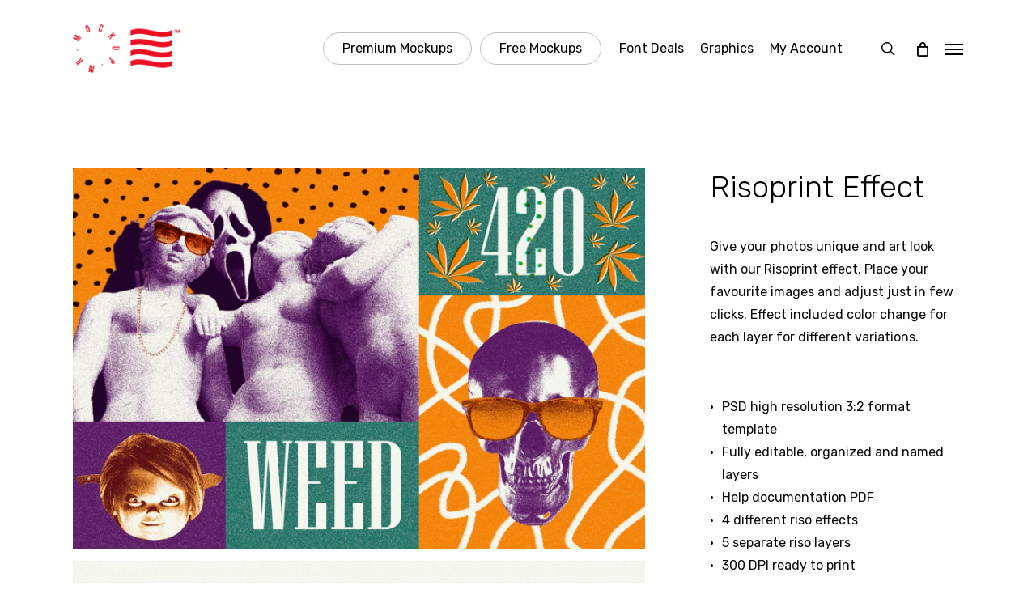

--- FILE ---
content_type: text/html; charset=UTF-8
request_url: https://mrmockup.com/product/risoprint-effect/
body_size: 52519
content:
<!doctype html>
<html lang="en-US" prefix="og: https://ogp.me/ns#" class="no-js">
<head>
	<meta charset="UTF-8">
	<meta name="viewport" content="width=device-width, initial-scale=1, maximum-scale=1, user-scalable=0" /><link rel="shortcut icon" href="https://mrmockup.com/wp-content/uploads/2017/04/Favicon.png?x77181" /><meta name="dlm-version" content="5.1.6">
<!-- Google Tag Manager for WordPress by gtm4wp.com -->
<script data-cfasync="false" data-pagespeed-no-defer>
	var gtm4wp_datalayer_name = "dataLayer";
	var dataLayer = dataLayer || [];
	const gtm4wp_use_sku_instead = 0;
	const gtm4wp_currency = 'USD';
	const gtm4wp_product_per_impression = 10;
	const gtm4wp_clear_ecommerce = false;
	const gtm4wp_datalayer_max_timeout = 2000;
</script>
<!-- End Google Tag Manager for WordPress by gtm4wp.com -->
<!-- Search Engine Optimization by Rank Math PRO - https://rankmath.com/ -->
<title>Risoprint Effect &mdash; Mr.Mockup PSD Mockups &amp; Freebie |</title>
<meta name="description" content="Give your photos unique and art look with our Risoprint effect. Place your favourite images and adjust just in few clicks."/>
<meta name="robots" content="index, follow, max-snippet:-1, max-video-preview:-1, max-image-preview:large"/>
<link rel="canonical" href="https://mrmockup.com/product/risoprint-effect/" />
<meta property="og:locale" content="en_US" />
<meta property="og:type" content="product" />
<meta property="og:title" content="Risoprint Effect &mdash; Mr.Mockup PSD Mockups &amp; Freebie |" />
<meta property="og:description" content="Give your photos unique and art look with our Risoprint effect. Place your favourite images and adjust just in few clicks." />
<meta property="og:url" content="https://mrmockup.com/product/risoprint-effect/" />
<meta property="og:site_name" content="Mr.Mockup" />
<meta property="og:updated_time" content="2025-12-08T12:20:30+01:00" />
<meta property="og:image" content="https://mrmockup.com/wp-content/uploads/2023/03/00-Risoprint-Effect.jpg" />
<meta property="og:image:secure_url" content="https://mrmockup.com/wp-content/uploads/2023/03/00-Risoprint-Effect.jpg" />
<meta property="og:image:width" content="1620" />
<meta property="og:image:height" content="1080" />
<meta property="og:image:alt" content="risoprint effect" />
<meta property="og:image:type" content="image/jpeg" />
<meta property="product:price:amount" content="19" />
<meta property="product:price:currency" content="USD" />
<meta property="product:availability" content="instock" />
<meta name="twitter:card" content="summary_large_image" />
<meta name="twitter:title" content="Risoprint Effect &mdash; Mr.Mockup PSD Mockups &amp; Freebie |" />
<meta name="twitter:description" content="Give your photos unique and art look with our Risoprint effect. Place your favourite images and adjust just in few clicks." />
<meta name="twitter:site" content="@mrmockup" />
<meta name="twitter:creator" content="@mrmockup" />
<meta name="twitter:image" content="https://mrmockup.com/wp-content/uploads/2023/03/00-Risoprint-Effect.jpg" />
<meta name="twitter:label1" content="Price" />
<meta name="twitter:data1" content="&#036;19.00" />
<meta name="twitter:label2" content="Availability" />
<meta name="twitter:data2" content="In stock" />
<script type="application/ld+json" class="rank-math-schema-pro">{"@context":"https://schema.org","@graph":[{"@type":"Organization","@id":"https://mrmockup.com/#organization","name":"Mr.Mockup","url":"https://mrmockup.com","sameAs":["https://www.facebook.com/mrmockup","https://twitter.com/mrmockup"]},{"@type":"WebSite","@id":"https://mrmockup.com/#website","url":"https://mrmockup.com","name":"Mr.Mockup","publisher":{"@id":"https://mrmockup.com/#organization"},"inLanguage":"en-US"},{"@type":"ImageObject","@id":"https://mrmockup.com/wp-content/uploads/2023/03/00-Risoprint-Effect.jpg","url":"https://mrmockup.com/wp-content/uploads/2023/03/00-Risoprint-Effect.jpg","width":"1620","height":"1080","inLanguage":"en-US"},{"@type":"BreadcrumbList","@id":"https://mrmockup.com/product/risoprint-effect/#breadcrumb","itemListElement":[{"@type":"ListItem","position":"1","item":{"@id":"https://mrmockup.com","name":"Home"}},{"@type":"ListItem","position":"2","item":{"@id":"https://mrmockup.com/product/risoprint-effect/","name":"Risoprint Effect"}}]},{"@type":"ItemPage","@id":"https://mrmockup.com/product/risoprint-effect/#webpage","url":"https://mrmockup.com/product/risoprint-effect/","name":"Risoprint Effect &mdash; Mr.Mockup PSD Mockups &amp; Freebie |","datePublished":"2024-02-21T09:30:05+01:00","dateModified":"2025-12-08T12:20:30+01:00","isPartOf":{"@id":"https://mrmockup.com/#website"},"primaryImageOfPage":{"@id":"https://mrmockup.com/wp-content/uploads/2023/03/00-Risoprint-Effect.jpg"},"inLanguage":"en-US","breadcrumb":{"@id":"https://mrmockup.com/product/risoprint-effect/#breadcrumb"}},{"@type":"Product","name":"Risoprint Effect &mdash; Mr.Mockup PSD Mockups &amp; Freebie |","description":"Give your photos unique and art look with our Risoprint effect. Place your favourite images and adjust just in few clicks.","category":"Graphics","mainEntityOfPage":{"@id":"https://mrmockup.com/product/risoprint-effect/#webpage"},"image":[{"@type":"ImageObject","url":"https://mrmockup.com/wp-content/uploads/2023/03/00-Risoprint-Effect.jpg","height":"1080","width":"1620"}],"offers":{"@type":"Offer","price":"19.00","priceCurrency":"USD","priceValidUntil":"2027-12-31","availability":"http://schema.org/InStock","itemCondition":"NewCondition","url":"https://mrmockup.com/product/risoprint-effect/","seller":{"@type":"Organization","@id":"https://mrmockup.com/","name":"Mr.Mockup","url":"https://mrmockup.com","logo":""},"priceSpecification":{"price":"19","priceCurrency":"USD","valueAddedTaxIncluded":"false"}},"@id":"https://mrmockup.com/product/risoprint-effect/#richSnippet"}]}</script>
<!-- /Rank Math WordPress SEO plugin -->

<link rel='dns-prefetch' href='//fonts.googleapis.com' />
<link rel="alternate" type="application/rss+xml" title="Mr.Mockup &raquo; Feed" href="https://mrmockup.com/feed/" />
<link rel="alternate" type="application/rss+xml" title="Mr.Mockup &raquo; Comments Feed" href="https://mrmockup.com/comments/feed/" />
<link rel="alternate" title="oEmbed (JSON)" type="application/json+oembed" href="https://mrmockup.com/wp-json/oembed/1.0/embed?url=https%3A%2F%2Fmrmockup.com%2Fproduct%2Frisoprint-effect%2F" />
<link rel="alternate" title="oEmbed (XML)" type="text/xml+oembed" href="https://mrmockup.com/wp-json/oembed/1.0/embed?url=https%3A%2F%2Fmrmockup.com%2Fproduct%2Frisoprint-effect%2F&#038;format=xml" />
<link rel="preload" href="https://mrmockup.com/wp-content/themes/salient/css/fonts/icomoon.woff?x77181&amp;v=1.7" as="font" type="font/woff" crossorigin="anonymous"><style id="woo-sctr-frontend-countdown-style" type="text/css">.woo-sctr-shortcode-wrap-wrap.woo-sctr-shortcode-wrap-wrap-1614804614665{display:block;text-align:center;}.woo-sctr-shortcode-wrap-wrap.woo-sctr-shortcode-wrap-wrap-1614804614665 .woo-sctr-shortcode-countdown-1{color:#0c0c0c;}.woo-sctr-shortcode-wrap-wrap.woo-sctr-shortcode-wrap-wrap-1614804614665 .woo-sctr-shortcode-countdown-1 .woo-sctr-shortcode-countdown-value,.woo-sctr-shortcode-wrap-wrap.woo-sctr-shortcode-wrap-wrap-1614804614665 .woo-sctr-shortcode-countdown-1 .woo-sctr-shortcode-countdown-value-container{color:#0c0c0c;font-size:22px;}.woo-sctr-shortcode-wrap-wrap.woo-sctr-shortcode-wrap-wrap-1614804614665 .woo-sctr-shortcode-countdown-1 .woo-sctr-shortcode-countdown-text{font-size:12px;}.woo-sctr-shortcode-wrap-wrap.woo-sctr-shortcode-wrap-wrap-1616515616391{display:block;text-align:center;}.woo-sctr-shortcode-wrap-wrap.woo-sctr-shortcode-wrap-wrap-1616515616391 .woo-sctr-shortcode-countdown-1{color:#0c0c0c;}.woo-sctr-shortcode-wrap-wrap.woo-sctr-shortcode-wrap-wrap-1616515616391 .woo-sctr-shortcode-countdown-1 .woo-sctr-shortcode-countdown-value,.woo-sctr-shortcode-wrap-wrap.woo-sctr-shortcode-wrap-wrap-1616515616391 .woo-sctr-shortcode-countdown-1 .woo-sctr-shortcode-countdown-value-container{color:#0c0c0c;font-size:22px;}.woo-sctr-shortcode-wrap-wrap.woo-sctr-shortcode-wrap-wrap-1616515616391 .woo-sctr-shortcode-countdown-1 .woo-sctr-shortcode-countdown-text{font-size:12px;}.woo-sctr-shortcode-wrap-wrap.woo-sctr-shortcode-wrap-wrap-1614816235362{display:block;text-align:center;}.woo-sctr-shortcode-wrap-wrap.woo-sctr-shortcode-wrap-wrap-1614816235362 .woo-sctr-shortcode-countdown-1{color:#0c0c0c;}.woo-sctr-shortcode-wrap-wrap.woo-sctr-shortcode-wrap-wrap-1614816235362 .woo-sctr-shortcode-countdown-1 .woo-sctr-shortcode-countdown-value,.woo-sctr-shortcode-wrap-wrap.woo-sctr-shortcode-wrap-wrap-1614816235362 .woo-sctr-shortcode-countdown-1 .woo-sctr-shortcode-countdown-value-container{color:#0c0c0c;background:#ffffff;font-size:15px;}.woo-sctr-shortcode-wrap-wrap.woo-sctr-shortcode-wrap-wrap-1614816235362 .woo-sctr-shortcode-countdown-1 .woo-sctr-shortcode-countdown-text{font-size:10px;}.woo-sctr-shortcode-wrap-wrap.woo-sctr-shortcode-wrap-wrap-1616515707298{display:block;text-align:center;}.woo-sctr-shortcode-wrap-wrap.woo-sctr-shortcode-wrap-wrap-1616515707298 .woo-sctr-shortcode-countdown-1{color:#0c0c0c;}.woo-sctr-shortcode-wrap-wrap.woo-sctr-shortcode-wrap-wrap-1616515707298 .woo-sctr-shortcode-countdown-1 .woo-sctr-shortcode-countdown-value,.woo-sctr-shortcode-wrap-wrap.woo-sctr-shortcode-wrap-wrap-1616515707298 .woo-sctr-shortcode-countdown-1 .woo-sctr-shortcode-countdown-value-container{color:#0c0c0c;background:#ffffff;font-size:15px;}.woo-sctr-shortcode-wrap-wrap.woo-sctr-shortcode-wrap-wrap-1616515707298 .woo-sctr-shortcode-countdown-1 .woo-sctr-shortcode-countdown-text{font-size:10px;}</style><style id='wp-img-auto-sizes-contain-inline-css' type='text/css'>
img:is([sizes=auto i],[sizes^="auto," i]){contain-intrinsic-size:3000px 1500px}
/*# sourceURL=wp-img-auto-sizes-contain-inline-css */
</style>
<link rel='stylesheet' id='cf7ic_style-css' href='https://mrmockup.com/wp-content/plugins/contact-form-7-image-captcha/css/cf7ic-style.css?x77181&amp;ver=3.3.7' type='text/css' media='all' />
<link rel='stylesheet' id='dashicons-css' href='https://mrmockup.com/wp-includes/css/dashicons.min.css?x77181&amp;ver=6.9' type='text/css' media='all' />
<link rel='stylesheet' id='thickbox-css' href='https://mrmockup.com/wp-includes/js/thickbox/thickbox.css?x77181&amp;ver=6.9' type='text/css' media='all' />
<link rel='stylesheet' id='contact-form-7-css' href='https://mrmockup.com/wp-content/plugins/contact-form-7/includes/css/styles.css?x77181&amp;ver=6.1.4' type='text/css' media='all' />
<link rel='stylesheet' id='salient-social-css' href='https://mrmockup.com/wp-content/plugins/salient-social/css/style.css?x77181&amp;ver=1.2.6' type='text/css' media='all' />
<style id='salient-social-inline-css' type='text/css'>

  .sharing-default-minimal .nectar-love.loved,
  body .nectar-social[data-color-override="override"].fixed > a:before, 
  body .nectar-social[data-color-override="override"].fixed .nectar-social-inner a,
  .sharing-default-minimal .nectar-social[data-color-override="override"] .nectar-social-inner a:hover,
  .nectar-social.vertical[data-color-override="override"] .nectar-social-inner a:hover {
    background-color: #ed1c24;
  }
  .nectar-social.hover .nectar-love.loved,
  .nectar-social.hover > .nectar-love-button a:hover,
  .nectar-social[data-color-override="override"].hover > div a:hover,
  #single-below-header .nectar-social[data-color-override="override"].hover > div a:hover,
  .nectar-social[data-color-override="override"].hover .share-btn:hover,
  .sharing-default-minimal .nectar-social[data-color-override="override"] .nectar-social-inner a {
    border-color: #ed1c24;
  }
  #single-below-header .nectar-social.hover .nectar-love.loved i,
  #single-below-header .nectar-social.hover[data-color-override="override"] a:hover,
  #single-below-header .nectar-social.hover[data-color-override="override"] a:hover i,
  #single-below-header .nectar-social.hover .nectar-love-button a:hover i,
  .nectar-love:hover i,
  .hover .nectar-love:hover .total_loves,
  .nectar-love.loved i,
  .nectar-social.hover .nectar-love.loved .total_loves,
  .nectar-social.hover .share-btn:hover, 
  .nectar-social[data-color-override="override"].hover .nectar-social-inner a:hover,
  .nectar-social[data-color-override="override"].hover > div:hover span,
  .sharing-default-minimal .nectar-social[data-color-override="override"] .nectar-social-inner a:not(:hover) i,
  .sharing-default-minimal .nectar-social[data-color-override="override"] .nectar-social-inner a:not(:hover) {
    color: #ed1c24;
  }
/*# sourceURL=salient-social-inline-css */
</style>
<link rel='stylesheet' id='photoswipe-css' href='https://mrmockup.com/wp-content/plugins/woocommerce/assets/css/photoswipe/photoswipe.min.css?x77181&amp;ver=10.4.3' type='text/css' media='all' />
<link rel='stylesheet' id='photoswipe-default-skin-css' href='https://mrmockup.com/wp-content/plugins/woocommerce/assets/css/photoswipe/default-skin/default-skin.min.css?x77181&amp;ver=10.4.3' type='text/css' media='all' />
<link rel='stylesheet' id='woocommerce-layout-css' href='https://mrmockup.com/wp-content/plugins/woocommerce/assets/css/woocommerce-layout.css?x77181&amp;ver=10.4.3' type='text/css' media='all' />
<link rel='stylesheet' id='woocommerce-smallscreen-css' href='https://mrmockup.com/wp-content/plugins/woocommerce/assets/css/woocommerce-smallscreen.css?x77181&amp;ver=10.4.3' type='text/css' media='only screen and (max-width: 768px)' />
<link rel='stylesheet' id='woocommerce-general-css' href='https://mrmockup.com/wp-content/plugins/woocommerce/assets/css/woocommerce.css?x77181&amp;ver=10.4.3' type='text/css' media='all' />
<style id='woocommerce-inline-inline-css' type='text/css'>
.woocommerce form .form-row .required { visibility: visible; }
/*# sourceURL=woocommerce-inline-inline-css */
</style>
<link rel='stylesheet' id='ivory-search-styles-css' href='https://mrmockup.com/wp-content/plugins/add-search-to-menu/public/css/ivory-search.min.css?x77181&amp;ver=5.5.13' type='text/css' media='all' />
<link rel='stylesheet' id='swpcss-css' href='https://mrmockup.com/wp-content/plugins/sendy-widget-pro/css/sendy.css?x77181&amp;ver=6.9' type='text/css' media='all' />
<link rel='stylesheet' id='font-awesome-css' href='https://mrmockup.com/wp-content/themes/salient/css/font-awesome.min.css?x77181&amp;ver=4.7.1' type='text/css' media='all' />
<link rel='stylesheet' id='salient-grid-system-css' href='https://mrmockup.com/wp-content/themes/salient/css/build/grid-system.css?x77181&amp;ver=18.0.2' type='text/css' media='all' />
<link rel='stylesheet' id='main-styles-css' href='https://mrmockup.com/wp-content/themes/salient/css/build/style.css?x77181&amp;ver=18.0.2' type='text/css' media='all' />
<link rel='stylesheet' id='nectar-header-megamenu-css' href='https://mrmockup.com/wp-content/themes/salient/css/build/header/header-megamenu.css?x77181&amp;ver=18.0.2' type='text/css' media='all' />
<link rel='stylesheet' id='nectar-element-fancy-unordered-list-css' href='https://mrmockup.com/wp-content/themes/salient/css/build/elements/element-fancy-unordered-list.css?x77181&amp;ver=18.0.2' type='text/css' media='all' />
<link rel='stylesheet' id='nectar-cf7-css' href='https://mrmockup.com/wp-content/themes/salient/css/build/third-party/cf7.css?x77181&amp;ver=18.0.2' type='text/css' media='all' />
<link rel='stylesheet' id='nectar-brands-css' href='https://mrmockup.com/wp-content/themes/salient/css/nectar-brands.css?x77181&amp;ver=18.0.2' type='text/css' media='all' />
<link rel='stylesheet' id='nectar_default_font_open_sans-css' href='https://fonts.googleapis.com/css?family=Open+Sans%3A300%2C400%2C600%2C700&#038;subset=latin%2Clatin-ext&#038;display=swap' type='text/css' media='all' />
<link rel='stylesheet' id='responsive-css' href='https://mrmockup.com/wp-content/themes/salient/css/build/responsive.css?x77181&amp;ver=18.0.2' type='text/css' media='all' />
<link rel='stylesheet' id='nectar-product-style-material-css' href='https://mrmockup.com/wp-content/themes/salient/css/build/third-party/woocommerce/product-style-material.css?x77181&amp;ver=18.0.2' type='text/css' media='all' />
<link rel='stylesheet' id='woocommerce-css' href='https://mrmockup.com/wp-content/themes/salient/css/build/woocommerce.css?x77181&amp;ver=18.0.2' type='text/css' media='all' />
<link rel='stylesheet' id='nectar-woocommerce-single-css' href='https://mrmockup.com/wp-content/themes/salient/css/build/third-party/woocommerce/product-single.css?x77181&amp;ver=18.0.2' type='text/css' media='all' />
<link rel='stylesheet' id='select2-css' href='https://mrmockup.com/wp-content/plugins/woocommerce/assets/css/select2.css?x77181&amp;ver=10.4.3' type='text/css' media='all' />
<link rel='stylesheet' id='skin-ascend-css' href='https://mrmockup.com/wp-content/themes/salient/css/build/ascend.css?x77181&amp;ver=18.0.2' type='text/css' media='all' />
<link rel='stylesheet' id='salient-wp-menu-dynamic-css' href='https://mrmockup.com/wp-content/uploads/salient/menu-dynamic.css?x77181&amp;ver=98141' type='text/css' media='all' />
<link rel='stylesheet' id='js_composer_front-css' href='https://mrmockup.com/wp-content/themes/salient/css/build/plugins/js_composer.css?x77181&amp;ver=18.0.2' type='text/css' media='all' />
<link rel='stylesheet' id='awcfe-frontend-css' href='https://mrmockup.com/wp-content/plugins/checkout-field-editor-and-manager-for-woocommerce/assets/css/frontend.css?x77181&amp;ver=3.0.1' type='text/css' media='all' />
<link rel='stylesheet' id='dynamic-css-css' href='https://mrmockup.com/wp-content/uploads/salient/salient-dynamic-styles.css?x77181&amp;ver=58361' type='text/css' media='all' />
<style id='dynamic-css-inline-css' type='text/css'>
#header-space{background-color:#ffffff}@media only screen and (min-width:1000px){body #ajax-content-wrap.no-scroll{min-height:calc(100vh - 120px);height:calc(100vh - 120px)!important;}}@media only screen and (min-width:1000px){#page-header-wrap.fullscreen-header,#page-header-wrap.fullscreen-header #page-header-bg,html:not(.nectar-box-roll-loaded) .nectar-box-roll > #page-header-bg.fullscreen-header,.nectar_fullscreen_zoom_recent_projects,#nectar_fullscreen_rows:not(.afterLoaded) > div{height:calc(100vh - 119px);}.wpb_row.vc_row-o-full-height.top-level,.wpb_row.vc_row-o-full-height.top-level > .col.span_12{min-height:calc(100vh - 119px);}html:not(.nectar-box-roll-loaded) .nectar-box-roll > #page-header-bg.fullscreen-header{top:120px;}.nectar-slider-wrap[data-fullscreen="true"]:not(.loaded),.nectar-slider-wrap[data-fullscreen="true"]:not(.loaded) .swiper-container{height:calc(100vh - 118px)!important;}.admin-bar .nectar-slider-wrap[data-fullscreen="true"]:not(.loaded),.admin-bar .nectar-slider-wrap[data-fullscreen="true"]:not(.loaded) .swiper-container{height:calc(100vh - 118px - 32px)!important;}}.admin-bar[class*="page-template-template-no-header"] .wpb_row.vc_row-o-full-height.top-level,.admin-bar[class*="page-template-template-no-header"] .wpb_row.vc_row-o-full-height.top-level > .col.span_12{min-height:calc(100vh - 32px);}body[class*="page-template-template-no-header"] .wpb_row.vc_row-o-full-height.top-level,body[class*="page-template-template-no-header"] .wpb_row.vc_row-o-full-height.top-level > .col.span_12{min-height:100vh;}@media only screen and (max-width:999px){.using-mobile-browser #nectar_fullscreen_rows:not(.afterLoaded):not([data-mobile-disable="on"]) > div{height:calc(100vh - 116px);}.using-mobile-browser .wpb_row.vc_row-o-full-height.top-level,.using-mobile-browser .wpb_row.vc_row-o-full-height.top-level > .col.span_12,[data-permanent-transparent="1"].using-mobile-browser .wpb_row.vc_row-o-full-height.top-level,[data-permanent-transparent="1"].using-mobile-browser .wpb_row.vc_row-o-full-height.top-level > .col.span_12{min-height:calc(100vh - 116px);}html:not(.nectar-box-roll-loaded) .nectar-box-roll > #page-header-bg.fullscreen-header,.nectar_fullscreen_zoom_recent_projects,.nectar-slider-wrap[data-fullscreen="true"]:not(.loaded),.nectar-slider-wrap[data-fullscreen="true"]:not(.loaded) .swiper-container,#nectar_fullscreen_rows:not(.afterLoaded):not([data-mobile-disable="on"]) > div{height:calc(100vh - 63px);}.wpb_row.vc_row-o-full-height.top-level,.wpb_row.vc_row-o-full-height.top-level > .col.span_12{min-height:calc(100vh - 63px);}body[data-transparent-header="false"] #ajax-content-wrap.no-scroll{min-height:calc(100vh - 63px);height:calc(100vh - 63px);}}.post-type-archive-product.woocommerce .container-wrap,.tax-product_cat.woocommerce .container-wrap{background-color:#f6f6f6;}.woocommerce.single-product #single-meta{position:relative!important;top:0!important;margin:0;left:8px;height:auto;}.woocommerce.single-product #single-meta:after{display:block;content:" ";clear:both;height:1px;}.woocommerce ul.products li.product.material,.woocommerce-page ul.products li.product.material{background-color:#ffffff;}.woocommerce ul.products li.product.minimal .product-wrap,.woocommerce ul.products li.product.minimal .background-color-expand,.woocommerce-page ul.products li.product.minimal .product-wrap,.woocommerce-page ul.products li.product.minimal .background-color-expand{background-color:#ffffff;}body .container-wrap .vc_row-fluid[data-column-margin="80px"] > .span_12,html body .vc_row-fluid[data-column-margin="80px"] > .span_12,body .container-wrap .vc_row-fluid[data-column-margin="80px"] .full-page-inner > .container > .span_12,body .container-wrap .vc_row-fluid[data-column-margin="80px"] .full-page-inner > .span_12{margin-left:-40px;margin-right:-40px;}body .container-wrap .vc_row-fluid[data-column-margin="80px"] .wpb_column:not(.child_column),body .container-wrap .inner_row[data-column-margin="80px"] .child_column,html body .vc_row-fluid[data-column-margin="80px"] .wpb_column:not(.child_column),html body .inner_row[data-column-margin="80px"] .child_column{padding-left:40px;padding-right:40px;}.container-wrap .vc_row-fluid[data-column-margin="80px"].full-width-content > .span_12,html body .vc_row-fluid[data-column-margin="80px"].full-width-content > .span_12,.container-wrap .vc_row-fluid[data-column-margin="80px"].full-width-content .full-page-inner > .span_12{margin-left:0;margin-right:0;padding-left:40px;padding-right:40px;}@media only screen and (max-width:999px) and (min-width:691px){.vc_row-fluid[data-column-margin="80px"] > .span_12 > .one-fourths:not([class*="vc_col-xs-"]),.vc_row-fluid .vc_row-fluid.inner_row[data-column-margin="80px"] > .span_12 > .one-fourths:not([class*="vc_col-xs-"]){margin-bottom:80px;}}@media only screen and (max-width:999px){.vc_row-fluid[data-column-margin="80px"] .wpb_column:not([class*="vc_col-xs-"]):not(.child_column):not(:last-child),.inner_row[data-column-margin="80px"] .child_column:not([class*="vc_col-xs-"]):not(:last-child){margin-bottom:80px;}}body .container-wrap .wpb_row[data-column-margin="none"]:not(.full-width-section):not(.full-width-content),html body .wpb_row[data-column-margin="none"]:not(.full-width-section):not(.full-width-content){margin-bottom:0;}body .container-wrap .vc_row-fluid[data-column-margin="none"] > .span_12,html body .vc_row-fluid[data-column-margin="none"] > .span_12,body .container-wrap .vc_row-fluid[data-column-margin="none"] .full-page-inner > .container > .span_12,body .container-wrap .vc_row-fluid[data-column-margin="none"] .full-page-inner > .span_12{margin-left:0;margin-right:0;}body .container-wrap .vc_row-fluid[data-column-margin="none"] .wpb_column:not(.child_column),body .container-wrap .inner_row[data-column-margin="none"] .child_column,html body .vc_row-fluid[data-column-margin="none"] .wpb_column:not(.child_column),html body .inner_row[data-column-margin="none"] .child_column{padding-left:0;padding-right:0;}.flex_gap_desktop_10px> .vc_column-inner > .wpb_wrapper{gap:10px;}.flex_gap_desktop_10px> .n-sticky > .vc_column-inner > .wpb_wrapper{gap:10px;}#ajax-content-wrap .col[data-padding-pos="left-right"] > .vc_column-inner,#ajax-content-wrap .col[data-padding-pos="left-right"] > .n-sticky > .vc_column-inner{padding-top:0;padding-bottom:0}.col.padding-5-percent > .vc_column-inner,.col.padding-5-percent > .n-sticky > .vc_column-inner{padding:calc(600px * 0.06);}@media only screen and (max-width:690px){.col.padding-5-percent > .vc_column-inner,.col.padding-5-percent > .n-sticky > .vc_column-inner{padding:calc(100vw * 0.06);}}@media only screen and (min-width:1000px){.col.padding-5-percent > .vc_column-inner,.col.padding-5-percent > .n-sticky > .vc_column-inner{padding:calc((100vw - 180px) * 0.05);}.column_container:not(.vc_col-sm-12) .col.padding-5-percent > .vc_column-inner{padding:calc((100vw - 180px) * 0.025);}}@media only screen and (min-width:1425px){.col.padding-5-percent > .vc_column-inner{padding:calc(1245px * 0.05);}.column_container:not(.vc_col-sm-12) .col.padding-5-percent > .vc_column-inner{padding:calc(1245px * 0.025);}}.full-width-content .col.padding-5-percent > .vc_column-inner{padding:calc(100vw * 0.05);}@media only screen and (max-width:999px){.full-width-content .col.padding-5-percent > .vc_column-inner{padding:calc(100vw * 0.06);}}@media only screen and (min-width:1000px){.full-width-content .column_container:not(.vc_col-sm-12) .col.padding-5-percent > .vc_column-inner{padding:calc(100vw * 0.025);}}body[data-aie] .col[data-padding-pos="right"] > .vc_column-inner,body #ajax-content-wrap .col[data-padding-pos="right"] > .vc_column-inner,#ajax-content-wrap .col[data-padding-pos="right"] > .n-sticky > .vc_column-inner{padding-left:0;padding-top:0;padding-bottom:0}.wpb_column.child_column.el_spacing_5px > .vc_column-inner > .wpb_wrapper > div:not(:last-child),.wpb_column.child_column.el_spacing_5px > .n-sticky > .vc_column-inner > .wpb_wrapper > div:not(:last-child){margin-bottom:5px;}.nectar-cta[data-style="material"] .link_wrap .circle{background-color:#000;}.nectar-cta[data-style="material"] .link_wrap .circle{border:none;z-index:-1;}.nectar-cta[data-style="material"] .link_wrap .link_text:before{box-shadow:0 9px 20px;opacity:0.29;border:none;z-index:-1;}.nectar-cta[data-style="material"] .link_wrap .link_text:after{background-color:inherit;border:none;}.nectar-cta[data-style="material"] .link_wrap .link_text{padding-right:38px;}.nectar-cta[data-style="material"] .link_wrap .arrow{overflow:hidden;display:inline-block;position:absolute;right:0;top:50%;margin-top:-14px;height:25px;line-height:28px;width:24px;border-radius:50px;transition:all 0.33s cubic-bezier(0.12,0.75,0.4,1);}.nectar-cta[data-style="material"] .link_wrap .arrow:before,.nectar-cta[data-style="material"] .link_wrap .arrow:after{margin-top:-14px;height:28px;line-height:28px;width:25px;padding-left:1px;box-sizing:border-box;}.nectar-cta[data-style="material"] .link_wrap .arrow:after{transform:translateX(-100%);}.nectar-cta[data-style="material"] .link_wrap .link_text:before,.nectar-cta[data-style="material"] .link_wrap .circle{height:27px;width:27px;right:-1px;margin-top:-14px;}.nectar-cta[data-style="material"] .link_wrap .circle{transform:scale(0.85);}.nectar-cta[data-style="material"] .link_wrap .link_text:before{transform:scale(0.84);}.nectar-cta[data-style="material"] .link_wrap:hover .circle,.nectar-cta[data-style="material"] .link_wrap:hover .link_text:before{transform:scale(1);}.nectar-cta[data-style="material"] .arrow,.nectar-cta[data-style="material"] .link_wrap .arrow:before,.nectar-cta[data-style="material"] .link_wrap .arrow:after{color:#fff;}@media only screen and (max-width:999px){.vc_row.inner_row.bottom_padding_tablet_20px{padding-bottom:20px!important;}}@media only screen and (max-width:690px){body .vc_row.top_padding_phone_30px{padding-top:30px!important;}}.screen-reader-text,.nectar-skip-to-content:not(:focus){border:0;clip:rect(1px,1px,1px,1px);clip-path:inset(50%);height:1px;margin:-1px;overflow:hidden;padding:0;position:absolute!important;width:1px;word-wrap:normal!important;}.row .col img:not([srcset]){width:auto;}.row .col img.img-with-animation.nectar-lazy:not([srcset]){width:100%;}
.woo-sctr-shortcode-countdown-unit-wrap {
    display: inline-flex;
    justify-content: center;
    margin: 0 0px !important;
}
.woo-sctr-shortcode-countdown-style-2 .woo-sctr-shortcode-countdown-unit {
    display: inline-grid;
    padding: 0 0 !important;
    vertical-align: middle;
}
.woo-sctr-shortcode-wrap-wrap.woo-sctr-shortcode-wrap-wrap-1614804614665 {
    display: inline;
    text-align: none;
}
.woo-sctr-shortcode-wrap-wrap.woo-sctr-shortcode-wrap-wrap-1614816235362 {
    display: inline;
    text-align: none;
}
.woo-sctr-shortcode-wrap-wrap.woo-sctr-shortcode-wrap-wrap-1616515616391 {
    display: inline;
    text-align: none;
}
.woo-sctr-shortcode-wrap-wrap.woo-sctr-shortcode-wrap-wrap-1616515707298 {
    display: inline;
    text-align: none;
}
.cev-authorization {
    border-radius: 6px;
    -webkit-box-shadow: 0 4px 20px 4px rgba(0,0,0,.12),0 12px 18px 2px rgba(0,0,0,.12),0 6px 8px -4px rgba(0,0,0,.4),0 0 0 1px rgba(0,0,0,.04);
    box-shadow: 0 4px 20px 4px rgba(0, 0, 0, 0),0 12px 18px 2px rgba(0, 0, 0, 0.1),0 6px 8px -4px rgba(62, 62, 62, 0),0 0 0 1px rgba(0, 0, 0, 0);
    background-color: #fff;
}
.cev-authorization__envelope::before {
    position: absolute;
    -webkit-transform: translateY(-50%);
    transform: translateY(-50%);
    top: 50%;
    display: block;
    height: 64px;
    width: 96px;
    left: -22px;
    background-image: url(//mrmockup.com/wp-content/plugins/customer-email-verification-for-woocommerce/assets/css/images/email-verification-icon.svg);
    background-repeat: no-repeat;
    background-size: contain;
    content: '';
}
.cev-authorization__holder {
    padding: 40px 48px 40px;
        padding-top: 26px;
        padding-bottom: 20px;
}
.cev-authorization-grid__visual {
    background: rgba(237, 28, 36, 0.2) !important;
}
.cev-authorization__description {
    margin-top: 18px;
    font-weight: 400;
}
.cev-authorization__holder {
    color: #000;
    font-size: 16px;
    line-height: 24px;
}
.cev-authorization__holder .cev-authorization__envelope {
    color: rgba(0,0,0,0);    
    display: inline-block;
    vertical-align: top;
    position: relative;
    border-radius: 50%;
    height: 88px;
    margin-bottom: 10px;
    margin-left: 19px;
    width: 88px;
    background-color: #fff;
}
.cev-authorization__title {
    display: block;
    color: #000;
    font-size: 30px;
    font-weight: 400;
    line-height: 40px;
}
.nectar-button.jumbo.see-through-2 {
	border-width: 2px!important;
    border-color: rgba(255, 255, 255, 1) !important;
    padding: 24px 46px !important;
}
.textwidget {
    color: #fff !important;
}
.col.span_5 {
    font-size: 14px !important;
}
.col.span_6 {
    width: 100.0%;
    text-align: center;
}
.col.span_6.col_last {
    display: none;
}
#footer-outer #copyright {
    padding: 40px 0px;
}
#footer-outer .widget {
    margin-bottom: 0px;
}
#footer-outer .row {
    padding-top: 70px;
    padding-bottom: 6%;
    margin-bottom: 0px;
}
.input[type="email"] {
    border-bottom: 0px;
    color: #fff;
    background-color: #0a0a0a;
}
.minimal-form-input label span.text {
    text-align: left;
    padding-left: 0px !important;
}
.minimal-form-input.no-text label .text-inner {
    animation: text-out-from-left 0.0s cubic-bezier(.39,.71,.56,.98) forwards  !important;
}
.submit-button.button {
    padding: 21px 24px !important;
    font-size: 17px !important;
}
.woocommerce-page input.button {
    font-size: 17px !important;
    line-height: 21px;
    padding: 21px 24px !important;
}
body[data-form-style="minimal"] .minimal-form-input.filled input, body[data-form-style="minimal"] .minimal-form-input.has-text input, body[data-form-style="minimal"] .minimal-form-input.filled textarea, body[data-form-style="minimal"] .minimal-form-input.has-text textarea {
    color: #000;
}
.row .col h4 {
    margin-bottom: 26px;
}
body[data-bg-header="true"].woocommerce-checkout .container-wrap .woocommerce,
body[data-bg-header="true"].woocommerce-cart .container-wrap .woocommerce {
	padding-top: 0px;
}
.body .container .woocommerce-message a.button, body .container .woocommerce-error a.button, body .container .woocommerce-info a.button {
    display: none !important;
}
body.ascend[data-button-style="rounded"] .container-wrap input[type="submit"], body.ascend[data-button-style="rounded"] .container-wrap button[type="submit"] {
    padding: 16px 40px !important;
}
.wpcf7 .wpcf7-response-output {
    background-color: #fff;
    margin-top: 0px;
}
.wpcf7-form-control.wpcf7-submit {
    margin-top: 14px !important;
}
.wpcf7-mail-sent-ok {
    border: 2px solid #6fbf4d;
    color: #6fbf4d !important;
    margin-top: 28px !important;
}
.wpcf7-validation-errors, .light .wpcf7 div.wpcf7-response-output {
    color: #ed1c24 !important;
    margin-top: 28px !important;
}
.ascend input[type="submit"] {
    font-size: 17px !important;
}
[data-style="default"] .toggle h3 a, div[data-style="default"] .toggle h3 {
    font-size: 17px !important;
    line-height: 16px !important;
}
#nectar-svg-animation-instance-2.svg-icon-holder.bound.animated-in {
    height: 65px !important;
    width: 65px !important;
}
#nectar-svg-animation-instance-4.svg-icon-holder.bound.animated-in {
    height: 65px !important;
    width: 65px !important;
}
.woocommerce .cart-collaterals .cart_totals {
    margin-bottom: 86px;
}
.woocommerce-cart .wc-proceed-to-checkout a.checkout-button {
    padding: 20px !important;
    font-size: 17px !important;
}
.woocommerce form .form-row.woocommerce-invalid label {
    color: #ed1c24;
}
body[data-fancy-form-rcs="1"] .fancy-select-wrap label {
    font-size: 16px;
    color: #000 !important;
}
body[data-fancy-form-rcs="1"] .fancy-select-wrap {
    padding-top: 0px;
}
.col-1 h3 {
    padding-bottom: 24px;
}
.woocommerce-MyAccount-content h3 {
    padding-bottom: 24px;
}
.input-text {
    padding-top: 20px;
}
.form-row.form-row.notes.woocommerce-validated {
   display: none !important; 
}
.checkout .woocommerce-billing-fields {
    padding-bottom: 0px !important;
}
.needinvoice {
    padding-top: 28px !important;
    padding-left: 0px !important;
    font-size: 32px;
}
#billing_need_invoice {
    display: none !important; 
}
#billing_postcode_field {
    margin-bottom: 6px;
}
#billing_city_field {
    margin-bottom: 6px;
}
.select2-container--default .select2-selection--single {
    background-color: #fff;
    border: 1px solid #ccc;
    border-radius: 0px
}
.cart_totals p small {
    display: none;
}
.row .col.section-title {
    border-bottom:0px solid #ddd
}
.nectar-love {
    display: none !important;
}
.meta-author, .meta-comment-count { 
    display: none;
    padding: 0px 0px !important;
    height: 0px !important;
}
#single-below-header {
    display: none !important;
}
.post-meta {
    border-top: 0px solid rgba(0,0,0,0.06) !important;
    padding: 0px 0px !important;
    height: 0px !important;
}
.excerpt {
    display: none;
}
.masonry.material .masonry-blog-item .grav-wrap {
margin-top: 10px;
color: #949494;
}
.masonry.material .masonry-blog-item .article-content-wrap, .related-posts[data-style=material] .article-content-wrap {
padding: 20px 30px 30px 30px!important;
}
.masonry.material .masonry-blog-item .inner-wrap, body .related-posts[data-style="material"] .inner-wrap {
box-shadow: none;
border-radius: 0px;
overflow: hidden;
}
.masonry.material .masonry-blog-item .meta-category, .related-posts[data-style="material"] .meta-category {
display: none;
}
body .row .col.section-title h1, .nectar-box-roll .overlaid-content h1 {
    font-weight: 500 !important;
}
.woocommerce-checkout .woocommerce-form-coupon-toggle {
   display: none;
}
.span_12.light .masonry.classic_enhanced .masonry-blog-item h3.title, .span_12.light .blog-recent[data-style="classic_enhanced"] h3.title {
    color: #000;
}
.summary.entry-summary {
   display: none;
}
.woocommerce-breadcrumb {
    display: none;
}
.full-width-content.first-section {
    display: none;
}
.span_5.col.single-product-main-image {
    display: none;
}
.nectar-shop-header {
    display: none;
}

.clear {
    display: none;
}
.woocommerce .woocommerce-tabs > div:not(.tab-container) {
    padding: 0px 0px !important;
}
.woocommerce-tabs.wc-tabs-wrapper.full-width-tabs {
    margin-top: 47px !important;
}
.woocommerce ul.products li.product h2 {
    font-weight: 400;
    line-height: 34px !important;
    font-size: 32px !important;
}
.woocommerce ul.products li.product .price, .woocommerce ul.products li.product .price ins, .woocommerce ul.products li.product .price ins .amount {
    font-size: 20px !important;
    line-height: 20px;
    font-family: 'Rubik';
    font-weight: 400;
}
.woocommerce .material.product {
    border-radius: 0;
}
.woocommerce-mini-cart__empty-message {
    color: #fff;
}
.woocommerce-Price-amount {
    font-family: 'Rubik';
}
.woocommerce-password-hint {
display: none;
}
.masonry.classic_enhanced .masonry-blog-item .inner-wrap {
    border-radius: 0px;
    box-shadow: 0px 0px 0px rgba(0,0,0,.08) !important;
}
.main-content ul li {
    list-style: none;
}
ul.wpuf-form .wpuf-submit input[type="submit"] {
    border-color: #ed1c24 !important;
    box-shadow: none !important;
    text-shadow: none !important;
    background: #ed1c24 !important;
}
ul.wpuf-form li .wpuf-fields a.file-selector {
    border: 0px solid #000 !important;
    padding: 8px 20px !important;
    border-radius: 20px !important; 
    background: #ed1c24 !important;
    color: #FFF !important; 
    box-shadow: 0 0px 0 #fff !important;
}
ul.wpuf-form li .wpuf-fields ul.wpuf-attachment-list li a.attachment-delete, ul.wpuf-form li .wpuf-fields ul.wpuf-attachment-list li a.wpuf-delete-avatar {
    border: 0px solid #000 !important; 
    border-radius: 20px !important;
    background-color: #000 !important;
    background-image: none !important;
}
.wpuf-errors {
    display: none !important; 
}
.wpuf-error-msg {
    color: #ed1c24 !important;
}
ul.wpuf-form li.has-error {
    background: #FFF !important;
}
ul.wpuf-form li .wpuf-fields ul.wpuf-attachment-list li {
    border: 1px solid #ddd !important;
    padding: 15px !important;
    width: 136px !important;
    border-radius: 1px !important;
}
ul.wpuf-form li .wpuf-fields .progress {
    background: -moz-linear-gradient(center bottom, #FFFFFF 0%, #FFF 100%) repeat scroll 0 0 #FFFFFF !important;
    border-radius: 1px 1px 1px 1px !important;
    box-shadow: 0 0 0px rgba(0, 0, 0, 0) inset !important;
    width: 200px !important;
}
ul.wpuf-form li .wpuf-fields .bar {
    background-color: #83B4D8;
    background-image: -moz-linear-gradient(center bottom, #ed1c24 0%, #ed1c24 100%) !important;
    border-radius: 1px 1px 1px 1px !important;
    box-shadow: 0 0 0px rgba(0, 0, 0, 0) !important;
    height: 100%;
    width: 0;
    z-index: 9;
}
#pagination {
    color: #000 !important;
    text-align: center;
}

____________YOU_MAY_ALSO_LIKE_________________________

.youmayalsolike .woocommerce-loop-product__title {
}
.youmayalsolike .woocommerce ul.products li.product h2 {
    line-height: 24px !important;
    font-size: 19px !important;
}
.youmayalsolike .price {
    display: none !important;   
}
.youmayalsolike .woocommerce .material.product .product-wrap .product-add-to-cart a > span, .woocommerce .material.product .product-wrap .product-add-to-cart a.added_to_cart {
        display: none !important;   
}
.youmayalsolike .woocommerce.columns-1 ul.products li.product.material, .woocommerce-page .columns-1 ul.products li.product.material {
    margin-bottom: 8%;
}
.youmayalsolike .woocommerce ul.products li.product .woocommerce-loop-product__title {
   padding: .0em 0;
}
.youmayalsolike .woocommerce .material.product .product-wrap .product-meta {
    padding: 12px 25px 15px 15px;
}
.youmayalsolike .woocommerce-loop-product__title {
    transform: none !important;
}
#header-space {
    background-color: transparent;
}
.cart-menu {
    border-left-width: 0px !important;
}

CHECKOUT WYBOR PANSTWA

.body[data-fancy-form-rcs="1"] .select2-container .select2-choice, body[data-fancy-form-rcs="1"] .select2-container--default .select2-selection--single {
    border-color: #cccccc !important;
}
#select2-billing_country-container {
    padding-top: 6px !important;
    padding-bottom: 5px !important;
    height: 41px !important;
}
.woocommerce-account-fields {
    padding-bottom: 40px;
    padding-right: 45px;
}
#woocommerce_eu_vat_compliance {
    padding-right: 45px;   
}
.woocommerce-checkout #payment div.payment_box {
    background-color: #fafafa !important;
    line-height: inherit;
    font-size: inherit;
}
.woocommerce #payment div.form-row, .woocommerce-page #payment div.form-row {
    padding-top: 0px !important;
}
.payment_box.payment_method_stripe {
    margin-bottom: 0px !important;
}
.woocommerce-checkout #payment ul.payment_methods {
    padding-bottom: 30px !important;
}
body.ascend[data-button-style="rounded"] .container-wrap input[type="submit"], body.ascend[data-button-style="rounded"] .container-wrap button[type="submit"] {
    padding: 24px 24px !important;
}
.ascend .container-wrap .span_12.light input[type="text"] {
border: 0px solid;
padding-left: 30px !important;
padding-top: 22px!important;
padding-bottom: 22px!important;
border-radius: 34px;
}
.swp-form-cont-23968 input[type="text"] {
    background-color: rgba(60, 60, 60, .7) !important;
    border-radius: 34px;
    padding-left: 30px !important;
    width: 100% !important;
    font-size: 16px;
	padding-top: 22px !important;
	padding-bottom: 22px !important;
}
.swp-form-cont-36624 input[type="text"] {
    background-color: rgba(60, 60, 60, .1) !important;
    border-radius: 24px;
    padding-left: 30px !important;
    width: 100% !important;
    font-size: 16px;
	padding-top: 11px !important;
	padding-bottom: 11px !important;
}
.swp-row {
    display: inline-block !important;
    width: 50% !important;
    margin-bottom: 0px !important;
    margin-top: 20px !important;
    margin-left: 0px !important;
}
.swp-form .swp-col {
    float: left;
    width: 98% !important;
}
@media only screen and (max-width:900px) {
	body .row .col.section-title h1,body h1 {
		font-size:46px !important;
		line-height:54px !important;
	}
}
@media only screen and (max-width:690px) {
.swp-row {
    display: block !important;
    width: 57% !important;
    margin-bottom: 0px !important;
    margin-top: 10px !important; }
    .swp-form-cont-23968 .field-submit {
    width: 100% !important;
    }
    .row .span_2 h3, .row .span_3 h3, .row .span_4 h3, .row .vc_col-sm-2 h3, .row .vc_col-sm-3 h3, .row .vc_col-sm-4 h3, .row .col h3, body h3 {
    font-size: 32px;
    line-height: 42px;
    margin-bottom: 30px;
    }
body #footer-outer i, body #header-secondary-outer #social i {
    font-size: 28px;
    width: 34px;
}    
}
@media only screen and (max-width:1200px) {
.swp-form-cont-23968 {
    width: 600px !important;
}
}
.button.wc-backward {
    border-radius: 30px !important;
}
.page-numbers.current {
    width: 55px !important;
}

CATEGORY
body #page-header-bg h1, html body .row .col.section-title h1, .nectar-box-roll .overlaid-content h1 {
    font-size: 44px;
    font-weight: 300 !important;
    padding-top: 4%;
}
.row .col.section-title p {
    font-size: 16px;
    width: 60%;
}
.archive.category .row .col.section-title span {
    display: none;
}
.related.products {
  display: none;
}
.woocommerce ul.products li.product .onsale, .woocommerce-page ul.products li.product .onsale, .woocommerce span.onsale, .woocommerce-page span.onsale {
background-color: #000000!important;
}
.woocommerce ul.products .material.product span.onsale, .woocommerce-page ul.products .material.product span.onsale {
font-family: inherit;
font-weight: inherit;
border-radius: 14px;
top: 12px;
min-height: 0;
padding-top: 0;
padding-bottom: 0;
min-width: 0;
right: auto;
left: 22px;
margin: 0;
width: auto;
font-size: 12px;
line-height: 20px;
}
@media only screen and (max-width: 1300px) and (min-width: 1000px) {
.woocommerce ul.products li.product.material, .woocommerce ul.products li.product.material.last, .woocommerce-page ul.products li.product.material, .woocommerce-page ul.products li.product.material.last {
width: 100%;
margin-right: 1.3%;
margin-bottom: 1.3%;
}
}
.masonry.material .masonry-blog-item .article-content-wrap, .masonry.material .masonry-blog-item h3 {
    font-family: Rubik;
    font-size: 26px !important;
    line-height: 34px;
    font-weight: 400;
}
.tabbed[data-style="minimal_flexible"][data-color-scheme="extra-color-1"] .wpb_tabs_nav > li a:before {
box-shadow: 0 0px 0px #000;
}
.tabbed[data-style*=material] .wpb_tabs_nav, .tabbed[data-style=minimal_flexible] .wpb_tabs_nav {
margin-bottom: 65px;
}
.vatrate {
    font-size: 13px;
    line-height: 19px;
}
.woocommerce-additional-fields {
    display: none;
}
.awcfe_paragraph_field {
    margin-top: 40px;
    padding-bottom: 0px !important;
}
#call-to-action .container a {
background: none repeat scroll 0 0 #000;
position: relative;
top: -10px;
color: #FFF;
margin-bottom: 0;
font-size: 12px;
box-shadow: 0 -3px rgba(0,0,0,0.1) inset;
-webkit-box-shadow: 0 -3px rgba(0,0,0,0.1) inset;
text-transform: uppercase;
font-weight: 700;
letter-spacing: 2px;
margin-left: 20px;
line-height: 24px;
display: inline-block;
border-radius: 5px 5px 5px 5px;
padding: 16px 21px;
}
#header-secondary-outer nav > ul > li > a, #header-secondary-outer .nectar-center-text, #header-secondary-outer .nectar-center-text a, body #header-secondary-outer nav > ul > li > a .sf-sub-indicator i, #header-secondary-outer #social li a i, #header-secondary-outer[data-lhe="animated_underline"] nav > .sf-menu >li:hover >a, #header-outer #mobile-menu .secondary-header-text p {
    color: #fff;
}
MYACCOUNT
.woocommerce #respond input#submit, .woocommerce a.button, .woocommerce button.button, .woocommerce input.button {
border-radius: 26px;
}
.woocommerce #respond input#submit.alt, .woocommerce a.button.alt, .woocommerce button.button.alt, .woocommerce input.button.alt {
background-color: #333;
}
#content .wpb_alert p:last-child, #content .wpb_text_column:last-child, #content .wpb_text_column p:last-child, .vc_message_box>p:last-child, .wpb_alert p:last-child, .wpb_text_column:last-child, .wpb_text_column p:last-child {
margin-bottom: 30px;
}
.wpfda-submit {
    padding-top: 28px;
}
.dlm-xhr-loading-gif {
    display: none !important;
}
.woocommerce-message a.button {
font-family: Rubik;
font-size: 16px;
line-height: 12px !important;
font-weight: 400;
background-color: #000;
}
CATEGORY body #page-header-bg h1, html body .row .col.section-title h1, .nectar-box-roll .overlaid-content h1 {
padding-top: 10px;
padding-bottom: 0px;
}
.single .heading-title[data-header-style=default_minimal] {
padding-top: 20px;
padding-bottom: 10px;
}
.nectar-button.small.see-through, .nectar-button.small.see-through-2, .nectar-button.small.see-through-3 {
padding-top: 3px;
padding-bottom: 3px;
}
.masonry.material .masonry-blog-item .article-content-wrap {
    background-color: rgba(255, 255, 255, 0);
}
.nectar-button.small {
padding: 8px 13.7px;
}
.triangle {
border-top: 10px solid #ed1c24 !important;
}
@media only screen and (max-width:690px) {
.nectar-center-text {
  font-size:16px;
  max-width:100% !important;
}
}
@media only screen and (max-width: 999px) {
  #header-secondary-outer .nectar-center-text {
    padding: 0 0px !important;
  }
}
.premiummockups menu-item menu-item-type-post_type menu-item-object-page menu-item-home current-menu-item page_item page-item-9933 current_page_item nectar-regular-menu-item menu-item-btn-style-button-border_accent-color menu-item-77464 {
    margin-right: 0px !important;
}
@media only screen and (min-width: 1000px) {
    body #header-outer .menu-item-77464 > a {
        border-left-width: 24px;
        border-right-width: 24px;
    }
}
@media only screen and (min-width: 1000px) {
    body #header-outer .menu-item-7256 > a {
        margin-right: 0px !important;
        margin-left: 0px !important;
    }
}
@media only screen and (min-width: 1000px) {
    body #header-outer .menu-item-71656 > a {
        margin-left: 22px !important;
    }
}
.wpcf7-form-control.wpcf7-submit {
  margin-top: 0px !important;
}
.captcha-image {
  border: 0px solid;
  padding: 0px;
  display: inline-block;
  text-align: left;
}
.cf7ic_instructions {
padding-bottom: 10px;
}
/*# sourceURL=dynamic-css-inline-css */
</style>
<link rel='stylesheet' id='salient-child-style-css' href='https://mrmockup.com/wp-content/themes/salient-child/style.css?x77181&amp;ver=18.0.2' type='text/css' media='all' />
<link rel='stylesheet' id='redux-google-fonts-salient_redux-css' href='https://fonts.googleapis.com/css?family=Rubik%3A400%2C700%2C300&#038;subset=latin&#038;display=swap&#038;ver=6.9' type='text/css' media='all' />
<script type="text/javascript" src="https://mrmockup.com/wp-includes/js/jquery/jquery.min.js?x77181&amp;ver=3.7.1" id="jquery-core-js"></script>
<script type="text/javascript" src="https://mrmockup.com/wp-includes/js/jquery/jquery-migrate.min.js?x77181&amp;ver=3.4.1" id="jquery-migrate-js"></script>
<script type="text/javascript" src="https://mrmockup.com/wp-content/plugins/woocommerce/assets/js/jquery-blockui/jquery.blockUI.min.js?x77181&amp;ver=2.7.0-wc.10.4.3" id="wc-jquery-blockui-js" defer="defer" data-wp-strategy="defer"></script>
<script type="text/javascript" id="wc-add-to-cart-js-extra">
/* <![CDATA[ */
var wc_add_to_cart_params = {"ajax_url":"/wp-admin/admin-ajax.php","wc_ajax_url":"/?wc-ajax=%%endpoint%%","i18n_view_cart":"View cart","cart_url":"https://mrmockup.com/cart/","is_cart":"","cart_redirect_after_add":"no"};
//# sourceURL=wc-add-to-cart-js-extra
/* ]]> */
</script>
<script type="text/javascript" src="https://mrmockup.com/wp-content/plugins/woocommerce/assets/js/frontend/add-to-cart.min.js?x77181&amp;ver=10.4.3" id="wc-add-to-cart-js" defer="defer" data-wp-strategy="defer"></script>
<script type="text/javascript" src="https://mrmockup.com/wp-content/plugins/woocommerce/assets/js/zoom/jquery.zoom.min.js?x77181&amp;ver=1.7.21-wc.10.4.3" id="wc-zoom-js" defer="defer" data-wp-strategy="defer"></script>
<script type="text/javascript" src="https://mrmockup.com/wp-content/plugins/woocommerce/assets/js/flexslider/jquery.flexslider.min.js?x77181&amp;ver=2.7.2-wc.10.4.3" id="wc-flexslider-js" defer="defer" data-wp-strategy="defer"></script>
<script type="text/javascript" src="https://mrmockup.com/wp-content/plugins/woocommerce/assets/js/photoswipe/photoswipe.min.js?x77181&amp;ver=4.1.1-wc.10.4.3" id="wc-photoswipe-js" defer="defer" data-wp-strategy="defer"></script>
<script type="text/javascript" src="https://mrmockup.com/wp-content/plugins/woocommerce/assets/js/photoswipe/photoswipe-ui-default.min.js?x77181&amp;ver=4.1.1-wc.10.4.3" id="wc-photoswipe-ui-default-js" defer="defer" data-wp-strategy="defer"></script>
<script type="text/javascript" id="wc-single-product-js-extra">
/* <![CDATA[ */
var wc_single_product_params = {"i18n_required_rating_text":"Please select a rating","i18n_rating_options":["1 of 5 stars","2 of 5 stars","3 of 5 stars","4 of 5 stars","5 of 5 stars"],"i18n_product_gallery_trigger_text":"View full-screen image gallery","review_rating_required":"yes","flexslider":{"rtl":false,"animation":"slide","smoothHeight":true,"directionNav":false,"controlNav":"thumbnails","slideshow":false,"animationSpeed":500,"animationLoop":false,"allowOneSlide":false},"zoom_enabled":"1","zoom_options":[],"photoswipe_enabled":"1","photoswipe_options":{"shareEl":false,"closeOnScroll":false,"history":false,"hideAnimationDuration":0,"showAnimationDuration":0},"flexslider_enabled":"1"};
//# sourceURL=wc-single-product-js-extra
/* ]]> */
</script>
<script type="text/javascript" src="https://mrmockup.com/wp-content/plugins/woocommerce/assets/js/frontend/single-product.min.js?x77181&amp;ver=10.4.3" id="wc-single-product-js" defer="defer" data-wp-strategy="defer"></script>
<script type="text/javascript" src="https://mrmockup.com/wp-content/plugins/woocommerce/assets/js/js-cookie/js.cookie.min.js?x77181&amp;ver=2.1.4-wc.10.4.3" id="wc-js-cookie-js" defer="defer" data-wp-strategy="defer"></script>
<script type="text/javascript" id="woocommerce-js-extra">
/* <![CDATA[ */
var woocommerce_params = {"ajax_url":"/wp-admin/admin-ajax.php","wc_ajax_url":"/?wc-ajax=%%endpoint%%","i18n_password_show":"Show password","i18n_password_hide":"Hide password"};
//# sourceURL=woocommerce-js-extra
/* ]]> */
</script>
<script type="text/javascript" src="https://mrmockup.com/wp-content/plugins/woocommerce/assets/js/frontend/woocommerce.min.js?x77181&amp;ver=10.4.3" id="woocommerce-js" defer="defer" data-wp-strategy="defer"></script>
<script type="text/javascript" id="swpjs-js-extra">
/* <![CDATA[ */
var swp = {"ajaxurl":"https://mrmockup.com/wp-admin/admin-ajax.php"};
//# sourceURL=swpjs-js-extra
/* ]]> */
</script>
<script type="text/javascript" src="https://mrmockup.com/wp-content/plugins/sendy-widget-pro/js/sendy.js?x77181&amp;ver=6.9" id="swpjs-js"></script>
<script type="text/javascript" src="https://mrmockup.com/wp-content/plugins/woocommerce/assets/js/select2/select2.full.min.js?x77181&amp;ver=4.0.3-wc.10.4.3" id="wc-select2-js" defer="defer" data-wp-strategy="defer"></script>
<script></script><link rel="https://api.w.org/" href="https://mrmockup.com/wp-json/" /><link rel="alternate" title="JSON" type="application/json" href="https://mrmockup.com/wp-json/wp/v2/product/65998" /><link rel="EditURI" type="application/rsd+xml" title="RSD" href="https://mrmockup.com/xmlrpc.php?rsd" />
<meta name="generator" content="WordPress 6.9" />
<link rel='shortlink' href='https://mrmockup.com/?p=65998' />

<!-- Google Tag Manager for WordPress by gtm4wp.com -->
<!-- GTM Container placement set to off -->
<script data-cfasync="false" data-pagespeed-no-defer type="text/javascript">
	var dataLayer_content = {"pagePostType":"product","pagePostType2":"single-product","pagePostAuthor":"Max","productRatingCounts":[],"productAverageRating":0,"productReviewCount":0,"productType":"simple","productIsVariable":0};
	dataLayer.push( dataLayer_content );
</script>
<script data-cfasync="false" data-pagespeed-no-defer type="text/javascript">
	console.warn && console.warn("[GTM4WP] Google Tag Manager container code placement set to OFF !!!");
	console.warn && console.warn("[GTM4WP] Data layer codes are active but GTM container must be loaded using custom coding !!!");
</script>
<!-- End Google Tag Manager for WordPress by gtm4wp.com --><script type="text/javascript"> var root = document.getElementsByTagName( "html" )[0]; root.setAttribute( "class", "js" ); </script><script async src="https://pagead2.googlesyndication.com/pagead/js/adsbygoogle.js?client=ca-pub-3790332700500835"
     crossorigin="anonymous"></script>

<!-- Google Tag Manager -->
<script>(function(w,d,s,l,i){w[l]=w[l]||[];w[l].push({'gtm.start':
new Date().getTime(),event:'gtm.js'});var f=d.getElementsByTagName(s)[0],
j=d.createElement(s),dl=l!='dataLayer'?'&l='+l:'';j.async=true;j.src=
'https://www.googletagmanager.com/gtm.js?id='+i+dl;f.parentNode.insertBefore(j,f);
})(window,document,'script','dataLayer','GTM-PQ73DCK9');</script>
<!-- End Google Tag Manager -->	<noscript><style>.woocommerce-product-gallery{ opacity: 1 !important; }</style></noscript>
	<meta name="generator" content="Powered by WPBakery Page Builder - drag and drop page builder for WordPress."/>
<style data-type="vc_custom-css">.fontproducts .woocommerce ul.products li.product h2 {
font-weight: 400;
line-height: 26px !important;
font-size: 22px !important;
}

.woocommerce-page ul.products li.product.material .price {
color: #ed1c24 !important;
font-weight: 400;
}</style><link rel="icon" href="https://mrmockup.com/wp-content/uploads/2021/07/cropped-Icon-MrMockup-32x32.jpg?x77181" sizes="32x32" />
<link rel="icon" href="https://mrmockup.com/wp-content/uploads/2021/07/cropped-Icon-MrMockup-192x192.jpg?x77181" sizes="192x192" />
<link rel="apple-touch-icon" href="https://mrmockup.com/wp-content/uploads/2021/07/cropped-Icon-MrMockup-180x180.jpg?x77181" />
<meta name="msapplication-TileImage" content="https://mrmockup.com/wp-content/uploads/2021/07/cropped-Icon-MrMockup-270x270.jpg" />
<style type="text/css" data-type="vc_shortcodes-default-css">.vc_do_custom_heading{margin-bottom:0.625rem;margin-top:0;}.vc_do_custom_heading{margin-bottom:0.625rem;margin-top:0;}.vc_do_custom_heading{margin-bottom:0.625rem;margin-top:0;}.vc_do_custom_heading{margin-bottom:0.625rem;margin-top:0;}.vc_do_custom_heading{margin-bottom:0.625rem;margin-top:0;}.vc_do_custom_heading{margin-bottom:0.625rem;margin-top:0;}</style><style type="text/css" data-type="vc_shortcodes-custom-css">.vc_custom_1672838063836{padding-top: 8px !important;padding-bottom: 4px !important;}.vc_custom_1696324939498{margin-bottom: -10px !important;}.vc_custom_1731933148512{margin-bottom: -10px !important;}.vc_custom_1696324727080{margin-top: -10px !important;}.vc_custom_1696324939498{margin-bottom: -10px !important;}.vc_custom_1760988917122{margin-bottom: -10px !important;}.vc_custom_1696324727080{margin-top: -10px !important;}</style><noscript><style> .wpb_animate_when_almost_visible { opacity: 1; }</style></noscript><style type="text/css" media="screen">.is-menu path.search-icon-path { fill: #848484;}body .popup-search-close:after, body .search-close:after { border-color: #848484;}body .popup-search-close:before, body .search-close:before { border-color: #848484;}</style><link rel='stylesheet' id='wc-blocks-style-css' href='https://mrmockup.com/wp-content/plugins/woocommerce/assets/client/blocks/wc-blocks.css?x77181&amp;ver=wc-10.4.3' type='text/css' media='all' />
<style id='global-styles-inline-css' type='text/css'>
:root{--wp--preset--aspect-ratio--square: 1;--wp--preset--aspect-ratio--4-3: 4/3;--wp--preset--aspect-ratio--3-4: 3/4;--wp--preset--aspect-ratio--3-2: 3/2;--wp--preset--aspect-ratio--2-3: 2/3;--wp--preset--aspect-ratio--16-9: 16/9;--wp--preset--aspect-ratio--9-16: 9/16;--wp--preset--color--black: #000000;--wp--preset--color--cyan-bluish-gray: #abb8c3;--wp--preset--color--white: #ffffff;--wp--preset--color--pale-pink: #f78da7;--wp--preset--color--vivid-red: #cf2e2e;--wp--preset--color--luminous-vivid-orange: #ff6900;--wp--preset--color--luminous-vivid-amber: #fcb900;--wp--preset--color--light-green-cyan: #7bdcb5;--wp--preset--color--vivid-green-cyan: #00d084;--wp--preset--color--pale-cyan-blue: #8ed1fc;--wp--preset--color--vivid-cyan-blue: #0693e3;--wp--preset--color--vivid-purple: #9b51e0;--wp--preset--gradient--vivid-cyan-blue-to-vivid-purple: linear-gradient(135deg,rgb(6,147,227) 0%,rgb(155,81,224) 100%);--wp--preset--gradient--light-green-cyan-to-vivid-green-cyan: linear-gradient(135deg,rgb(122,220,180) 0%,rgb(0,208,130) 100%);--wp--preset--gradient--luminous-vivid-amber-to-luminous-vivid-orange: linear-gradient(135deg,rgb(252,185,0) 0%,rgb(255,105,0) 100%);--wp--preset--gradient--luminous-vivid-orange-to-vivid-red: linear-gradient(135deg,rgb(255,105,0) 0%,rgb(207,46,46) 100%);--wp--preset--gradient--very-light-gray-to-cyan-bluish-gray: linear-gradient(135deg,rgb(238,238,238) 0%,rgb(169,184,195) 100%);--wp--preset--gradient--cool-to-warm-spectrum: linear-gradient(135deg,rgb(74,234,220) 0%,rgb(151,120,209) 20%,rgb(207,42,186) 40%,rgb(238,44,130) 60%,rgb(251,105,98) 80%,rgb(254,248,76) 100%);--wp--preset--gradient--blush-light-purple: linear-gradient(135deg,rgb(255,206,236) 0%,rgb(152,150,240) 100%);--wp--preset--gradient--blush-bordeaux: linear-gradient(135deg,rgb(254,205,165) 0%,rgb(254,45,45) 50%,rgb(107,0,62) 100%);--wp--preset--gradient--luminous-dusk: linear-gradient(135deg,rgb(255,203,112) 0%,rgb(199,81,192) 50%,rgb(65,88,208) 100%);--wp--preset--gradient--pale-ocean: linear-gradient(135deg,rgb(255,245,203) 0%,rgb(182,227,212) 50%,rgb(51,167,181) 100%);--wp--preset--gradient--electric-grass: linear-gradient(135deg,rgb(202,248,128) 0%,rgb(113,206,126) 100%);--wp--preset--gradient--midnight: linear-gradient(135deg,rgb(2,3,129) 0%,rgb(40,116,252) 100%);--wp--preset--font-size--small: 13px;--wp--preset--font-size--medium: 20px;--wp--preset--font-size--large: 36px;--wp--preset--font-size--x-large: 42px;--wp--preset--spacing--20: 0.44rem;--wp--preset--spacing--30: 0.67rem;--wp--preset--spacing--40: 1rem;--wp--preset--spacing--50: 1.5rem;--wp--preset--spacing--60: 2.25rem;--wp--preset--spacing--70: 3.38rem;--wp--preset--spacing--80: 5.06rem;--wp--preset--shadow--natural: 6px 6px 9px rgba(0, 0, 0, 0.2);--wp--preset--shadow--deep: 12px 12px 50px rgba(0, 0, 0, 0.4);--wp--preset--shadow--sharp: 6px 6px 0px rgba(0, 0, 0, 0.2);--wp--preset--shadow--outlined: 6px 6px 0px -3px rgb(255, 255, 255), 6px 6px rgb(0, 0, 0);--wp--preset--shadow--crisp: 6px 6px 0px rgb(0, 0, 0);}:root { --wp--style--global--content-size: 1300px;--wp--style--global--wide-size: 1300px; }:where(body) { margin: 0; }.wp-site-blocks > .alignleft { float: left; margin-right: 2em; }.wp-site-blocks > .alignright { float: right; margin-left: 2em; }.wp-site-blocks > .aligncenter { justify-content: center; margin-left: auto; margin-right: auto; }:where(.is-layout-flex){gap: 0.5em;}:where(.is-layout-grid){gap: 0.5em;}.is-layout-flow > .alignleft{float: left;margin-inline-start: 0;margin-inline-end: 2em;}.is-layout-flow > .alignright{float: right;margin-inline-start: 2em;margin-inline-end: 0;}.is-layout-flow > .aligncenter{margin-left: auto !important;margin-right: auto !important;}.is-layout-constrained > .alignleft{float: left;margin-inline-start: 0;margin-inline-end: 2em;}.is-layout-constrained > .alignright{float: right;margin-inline-start: 2em;margin-inline-end: 0;}.is-layout-constrained > .aligncenter{margin-left: auto !important;margin-right: auto !important;}.is-layout-constrained > :where(:not(.alignleft):not(.alignright):not(.alignfull)){max-width: var(--wp--style--global--content-size);margin-left: auto !important;margin-right: auto !important;}.is-layout-constrained > .alignwide{max-width: var(--wp--style--global--wide-size);}body .is-layout-flex{display: flex;}.is-layout-flex{flex-wrap: wrap;align-items: center;}.is-layout-flex > :is(*, div){margin: 0;}body .is-layout-grid{display: grid;}.is-layout-grid > :is(*, div){margin: 0;}body{padding-top: 0px;padding-right: 0px;padding-bottom: 0px;padding-left: 0px;}:root :where(.wp-element-button, .wp-block-button__link){background-color: #32373c;border-width: 0;color: #fff;font-family: inherit;font-size: inherit;font-style: inherit;font-weight: inherit;letter-spacing: inherit;line-height: inherit;padding-top: calc(0.667em + 2px);padding-right: calc(1.333em + 2px);padding-bottom: calc(0.667em + 2px);padding-left: calc(1.333em + 2px);text-decoration: none;text-transform: inherit;}.has-black-color{color: var(--wp--preset--color--black) !important;}.has-cyan-bluish-gray-color{color: var(--wp--preset--color--cyan-bluish-gray) !important;}.has-white-color{color: var(--wp--preset--color--white) !important;}.has-pale-pink-color{color: var(--wp--preset--color--pale-pink) !important;}.has-vivid-red-color{color: var(--wp--preset--color--vivid-red) !important;}.has-luminous-vivid-orange-color{color: var(--wp--preset--color--luminous-vivid-orange) !important;}.has-luminous-vivid-amber-color{color: var(--wp--preset--color--luminous-vivid-amber) !important;}.has-light-green-cyan-color{color: var(--wp--preset--color--light-green-cyan) !important;}.has-vivid-green-cyan-color{color: var(--wp--preset--color--vivid-green-cyan) !important;}.has-pale-cyan-blue-color{color: var(--wp--preset--color--pale-cyan-blue) !important;}.has-vivid-cyan-blue-color{color: var(--wp--preset--color--vivid-cyan-blue) !important;}.has-vivid-purple-color{color: var(--wp--preset--color--vivid-purple) !important;}.has-black-background-color{background-color: var(--wp--preset--color--black) !important;}.has-cyan-bluish-gray-background-color{background-color: var(--wp--preset--color--cyan-bluish-gray) !important;}.has-white-background-color{background-color: var(--wp--preset--color--white) !important;}.has-pale-pink-background-color{background-color: var(--wp--preset--color--pale-pink) !important;}.has-vivid-red-background-color{background-color: var(--wp--preset--color--vivid-red) !important;}.has-luminous-vivid-orange-background-color{background-color: var(--wp--preset--color--luminous-vivid-orange) !important;}.has-luminous-vivid-amber-background-color{background-color: var(--wp--preset--color--luminous-vivid-amber) !important;}.has-light-green-cyan-background-color{background-color: var(--wp--preset--color--light-green-cyan) !important;}.has-vivid-green-cyan-background-color{background-color: var(--wp--preset--color--vivid-green-cyan) !important;}.has-pale-cyan-blue-background-color{background-color: var(--wp--preset--color--pale-cyan-blue) !important;}.has-vivid-cyan-blue-background-color{background-color: var(--wp--preset--color--vivid-cyan-blue) !important;}.has-vivid-purple-background-color{background-color: var(--wp--preset--color--vivid-purple) !important;}.has-black-border-color{border-color: var(--wp--preset--color--black) !important;}.has-cyan-bluish-gray-border-color{border-color: var(--wp--preset--color--cyan-bluish-gray) !important;}.has-white-border-color{border-color: var(--wp--preset--color--white) !important;}.has-pale-pink-border-color{border-color: var(--wp--preset--color--pale-pink) !important;}.has-vivid-red-border-color{border-color: var(--wp--preset--color--vivid-red) !important;}.has-luminous-vivid-orange-border-color{border-color: var(--wp--preset--color--luminous-vivid-orange) !important;}.has-luminous-vivid-amber-border-color{border-color: var(--wp--preset--color--luminous-vivid-amber) !important;}.has-light-green-cyan-border-color{border-color: var(--wp--preset--color--light-green-cyan) !important;}.has-vivid-green-cyan-border-color{border-color: var(--wp--preset--color--vivid-green-cyan) !important;}.has-pale-cyan-blue-border-color{border-color: var(--wp--preset--color--pale-cyan-blue) !important;}.has-vivid-cyan-blue-border-color{border-color: var(--wp--preset--color--vivid-cyan-blue) !important;}.has-vivid-purple-border-color{border-color: var(--wp--preset--color--vivid-purple) !important;}.has-vivid-cyan-blue-to-vivid-purple-gradient-background{background: var(--wp--preset--gradient--vivid-cyan-blue-to-vivid-purple) !important;}.has-light-green-cyan-to-vivid-green-cyan-gradient-background{background: var(--wp--preset--gradient--light-green-cyan-to-vivid-green-cyan) !important;}.has-luminous-vivid-amber-to-luminous-vivid-orange-gradient-background{background: var(--wp--preset--gradient--luminous-vivid-amber-to-luminous-vivid-orange) !important;}.has-luminous-vivid-orange-to-vivid-red-gradient-background{background: var(--wp--preset--gradient--luminous-vivid-orange-to-vivid-red) !important;}.has-very-light-gray-to-cyan-bluish-gray-gradient-background{background: var(--wp--preset--gradient--very-light-gray-to-cyan-bluish-gray) !important;}.has-cool-to-warm-spectrum-gradient-background{background: var(--wp--preset--gradient--cool-to-warm-spectrum) !important;}.has-blush-light-purple-gradient-background{background: var(--wp--preset--gradient--blush-light-purple) !important;}.has-blush-bordeaux-gradient-background{background: var(--wp--preset--gradient--blush-bordeaux) !important;}.has-luminous-dusk-gradient-background{background: var(--wp--preset--gradient--luminous-dusk) !important;}.has-pale-ocean-gradient-background{background: var(--wp--preset--gradient--pale-ocean) !important;}.has-electric-grass-gradient-background{background: var(--wp--preset--gradient--electric-grass) !important;}.has-midnight-gradient-background{background: var(--wp--preset--gradient--midnight) !important;}.has-small-font-size{font-size: var(--wp--preset--font-size--small) !important;}.has-medium-font-size{font-size: var(--wp--preset--font-size--medium) !important;}.has-large-font-size{font-size: var(--wp--preset--font-size--large) !important;}.has-x-large-font-size{font-size: var(--wp--preset--font-size--x-large) !important;}
/*# sourceURL=global-styles-inline-css */
</style>
<link rel='stylesheet' id='wc-stripe-blocks-checkout-style-css' href='https://mrmockup.com/wp-content/plugins/woocommerce-gateway-stripe/build/upe-blocks.css?x77181&amp;ver=1e1661bb3db973deba05' type='text/css' media='all' />
<link data-pagespeed-no-defer data-nowprocket data-wpacu-skip data-no-optimize data-noptimize rel='stylesheet' id='main-styles-non-critical-css' href='https://mrmockup.com/wp-content/themes/salient/css/build/style-non-critical.css?x77181&amp;ver=18.0.2' type='text/css' media='all' />
<link data-pagespeed-no-defer data-nowprocket data-wpacu-skip data-no-optimize data-noptimize rel='stylesheet' id='nectar-woocommerce-non-critical-css' href='https://mrmockup.com/wp-content/themes/salient/css/build/third-party/woocommerce/woocommerce-non-critical.css?x77181&amp;ver=18.0.2' type='text/css' media='all' />
<link data-pagespeed-no-defer data-nowprocket data-wpacu-skip data-no-optimize data-noptimize rel='stylesheet' id='magnific-css' href='https://mrmockup.com/wp-content/themes/salient/css/build/plugins/magnific.css?x77181&amp;ver=8.6.0' type='text/css' media='all' />
<link data-pagespeed-no-defer data-nowprocket data-wpacu-skip data-no-optimize data-noptimize rel='stylesheet' id='nectar-ocm-core-css' href='https://mrmockup.com/wp-content/themes/salient/css/build/off-canvas/core.css?x77181&amp;ver=18.0.2' type='text/css' media='all' />
<link data-pagespeed-no-defer data-nowprocket data-wpacu-skip data-no-optimize data-noptimize rel='stylesheet' id='nectar-ocm-fullscreen-split-css' href='https://mrmockup.com/wp-content/themes/salient/css/build/off-canvas/fullscreen-split.css?x77181&amp;ver=18.0.2' type='text/css' media='all' />
<link rel='stylesheet' id='wc-stripe-upe-classic-css' href='https://mrmockup.com/wp-content/plugins/woocommerce-gateway-stripe/build/upe-classic.css?x77181&amp;ver=10.2.0' type='text/css' media='all' />
<link rel='stylesheet' id='stripelink_styles-css' href='https://mrmockup.com/wp-content/plugins/woocommerce-gateway-stripe/assets/css/stripe-link.css?x77181&amp;ver=10.2.0' type='text/css' media='all' />
</head><body class="wp-singular product-template-default single single-product postid-65998 wp-theme-salient wp-child-theme-salient-child theme-salient woocommerce woocommerce-page woocommerce-no-js salient nectar-auto-lightbox ascend wpb-js-composer js-comp-ver-8.6.1 vc_responsive" data-footer-reveal="false" data-footer-reveal-shadow="none" data-header-format="default" data-body-border="off" data-boxed-style="" data-header-breakpoint="1000" data-dropdown-style="minimal" data-cae="easeOutQuart" data-cad="650" data-megamenu-width="full-width" data-aie="zoom-out" data-ls="magnific" data-apte="standard" data-hhun="1" data-fancy-form-rcs="1" data-form-style="default" data-form-submit="regular" data-is="minimal" data-button-style="rounded_shadow" data-user-account-button="false" data-flex-cols="true" data-col-gap="default" data-header-inherit-rc="false" data-header-search="true" data-animated-anchors="true" data-ajax-transitions="false" data-full-width-header="false" data-slide-out-widget-area="true" data-slide-out-widget-area-style="fullscreen-split" data-user-set-ocm="1" data-loading-animation="none" data-bg-header="false" data-responsive="1" data-ext-responsive="true" data-ext-padding="90" data-header-resize="0" data-header-color="custom" data-cart="true" data-remove-m-parallax="" data-remove-m-video-bgs="" data-m-animate="0" data-force-header-trans-color="light" data-smooth-scrolling="0" data-permanent-transparent="false" >
	
	<script type="text/javascript">
	 (function(window, document) {

		document.documentElement.classList.remove("no-js");

		if(navigator.userAgent.match(/(Android|iPod|iPhone|iPad|BlackBerry|IEMobile|Opera Mini)/)) {
			document.body.className += " using-mobile-browser mobile ";
		}
		if(navigator.userAgent.match(/Mac/) && navigator.maxTouchPoints && navigator.maxTouchPoints > 2) {
			document.body.className += " using-ios-device ";
		}

		if( !("ontouchstart" in window) ) {

			var body = document.querySelector("body");
			var winW = window.innerWidth;
			var bodyW = body.clientWidth;

			if (winW > bodyW + 4) {
				body.setAttribute("style", "--scroll-bar-w: " + (winW - bodyW - 4) + "px");
			} else {
				body.setAttribute("style", "--scroll-bar-w: 0px");
			}
		}

	 })(window, document);
   </script><!-- Google Tag Manager (noscript) -->
<noscript><iframe src="https://www.googletagmanager.com/ns.html?id=GTM-PQ73DCK9"
height="0" width="0" style="display:none;visibility:hidden"></iframe></noscript>
<!-- End Google Tag Manager (noscript) --><nav aria-label="Skip links" class="nectar-skip-to-content-wrap"><a href="#ajax-content-wrap" class="nectar-skip-to-content">Skip to main content</a></nav>	
	<div id="header-space"  data-header-mobile-fixed='1'></div> 
	
		<div id="header-outer" data-has-menu="true" data-has-buttons="yes" data-header-button_style="default" data-using-pr-menu="false" data-mobile-fixed="1" data-ptnm="false" data-lhe="animated_underline" data-user-set-bg="#ffffff" data-format="default" data-permanent-transparent="false" data-megamenu-rt="0" data-remove-fixed="1" data-header-resize="0" data-cart="true" data-transparency-option="" data-box-shadow="none" data-shrink-num="20" data-using-secondary="0" data-using-logo="1" data-logo-height="60" data-m-logo-height="40" data-padding="30" data-full-width="false" data-condense="false" >
		
<header id="top" role="banner" aria-label="Main Menu">
		<div class="container">
		<div class="row">
			<div class="col span_3">
								<a id="logo" href="https://mrmockup.com" data-supplied-ml-starting-dark="false" data-supplied-ml-starting="false" data-supplied-ml="false" class="disable-opacity-transition">
					<img class="stnd skip-lazy default-logo dark-version" width="287" height="130" alt="Mr.Mockup" src="https://mrmockup.com/wp-content/uploads/2017/04/MrMockup-Logo.png?x77181" srcset="https://mrmockup.com/wp-content/uploads/2017/04/MrMockup-Logo.png 1x, https://mrmockup.com/wp-content/uploads/2017/04/MrMockup-Logo.png 2x" />				</a>
							</div><!--/span_3-->

			<div class="col span_9 col_last">
									<div class="nectar-mobile-only mobile-header"><div class="inner"></div></div>
									<a class="mobile-search" href="#searchbox"><span class="nectar-icon icon-salient-search" aria-hidden="true"></span><span class="screen-reader-text">search</span></a>
					
						<a id="mobile-cart-link" aria-label="Cart" data-cart-style="slide_in" href="https://mrmockup.com/cart/"><i class="icon-salient-cart"></i><div class="cart-wrap"><span>0 </span></div></a>
															<div class="slide-out-widget-area-toggle mobile-icon fullscreen-split" data-custom-color="false" data-icon-animation="simple-transform">
						<div> <a href="#slide-out-widget-area" role="button" aria-label="Navigation Menu" aria-expanded="false" class="closed">
							<span class="screen-reader-text">Menu</span><span aria-hidden="true"> <i class="lines-button x2"> <i class="lines"></i> </i> </span>						</a></div>
					</div>
				
									<nav aria-label="Main Menu">
													<ul class="sf-menu">
								<li id="menu-item-77464" class="premiummockups menu-item menu-item-type-post_type menu-item-object-page menu-item-home menu-item-btn-style-button-border_accent-color nectar-regular-menu-item menu-item-77464"><a href="https://mrmockup.com/"><span class="menu-title-text">Premium Mockups</span></a></li>
<li id="menu-item-7256" class="menu-item menu-item-type-post_type menu-item-object-page menu-item-has-children megamenu nectar-megamenu-menu-item align-middle width-75 menu-item-btn-style-button-border_accent-color nectar-regular-menu-item menu-item-7256"><a href="https://mrmockup.com/free-mockups/" aria-haspopup="true" aria-expanded="false"><span class="menu-title-text">Free Mockups</span></a>
<ul class="sub-menu">
	<li id="menu-item-60303" class="menu-item menu-item-type-custom menu-item-object-custom menu-item-has-children hide-title megamenu-column-padding-default nectar-regular-menu-item menu-item-60303"><a href="#" aria-haspopup="true" aria-expanded="false"><span class="menu-title-text">Column 1</span><span class="sf-sub-indicator"><i class="fa fa-angle-right icon-in-menu" aria-hidden="true"></i></span></a>
	<ul class="sub-menu">
		<li id="menu-item-69896" class="menu-item menu-item-type-post_type menu-item-object-page nectar-regular-menu-item menu-item-69896"><a href="https://mrmockup.com/free-stationery-mockups/"><span class="menu-title-text nectar-inherit-h6">Stationery</span></a></li>
		<li id="menu-item-75383" class="menu-item menu-item-type-post_type menu-item-object-page nectar-regular-menu-item menu-item-75383"><a href="https://mrmockup.com/free-business-card-mockups/"><span class="menu-title-text">Business Cards</span></a></li>
		<li id="menu-item-75384" class="envelopes menu-item menu-item-type-post_type menu-item-object-page nectar-regular-menu-item menu-item-75384"><a href="https://mrmockup.com/free-envelope-mockups/"><span class="menu-title-text">Envelopes</span></a></li>
		<li id="menu-item-75386" class="menu-item menu-item-type-post_type menu-item-object-page nectar-regular-menu-item menu-item-75386"><a href="https://mrmockup.com/free-notebook-mockups/"><span class="menu-title-text">Notebooks</span></a></li>
		<li id="menu-item-75387" class="menu-item menu-item-type-post_type menu-item-object-page nectar-regular-menu-item menu-item-75387"><a href="https://mrmockup.com/free-cup-and-mug-mockups/"><span class="menu-title-text">Cups &#038; Mugs</span></a></li>
		<li id="menu-item-76347" class="menu-item menu-item-type-post_type menu-item-object-page nectar-regular-menu-item menu-item-76347"><a href="https://mrmockup.com/free-flyer-mockups/"><span class="menu-title-text">Flyers</span></a></li>
		<li id="menu-item-69904" class="menu-item menu-item-type-post_type menu-item-object-page nectar-regular-menu-item menu-item-69904"><a href="https://mrmockup.com/free-magazine-mockups/"><span class="menu-title-text nectar-inherit-h6">Magazines</span></a></li>
		<li id="menu-item-69908" class="menu-item menu-item-type-post_type menu-item-object-page nectar-regular-menu-item menu-item-69908"><a href="https://mrmockup.com/free-book-mockups/"><span class="menu-title-text nectar-inherit-h6">Books</span></a></li>
	</ul>
</li>
	<li id="menu-item-60304" class="menu-item menu-item-type-custom menu-item-object-custom menu-item-has-children hide-title megamenu-column-padding-default nectar-regular-menu-item menu-item-60304"><a href="#" aria-haspopup="true" aria-expanded="false"><span class="menu-title-text">Column 2</span><span class="sf-sub-indicator"><i class="fa fa-angle-right icon-in-menu" aria-hidden="true"></i></span></a>
	<ul class="sub-menu">
		<li id="menu-item-69906" class="menu-item menu-item-type-post_type menu-item-object-page nectar-regular-menu-item menu-item-69906"><a href="https://mrmockup.com/free-packaging-mockups/"><span class="menu-title-text nectar-inherit-h6">Packaging</span></a></li>
		<li id="menu-item-75388" class="menu-item menu-item-type-post_type menu-item-object-page nectar-regular-menu-item menu-item-75388"><a href="https://mrmockup.com/free-box-mockups/"><span class="menu-title-text">Boxes</span></a></li>
		<li id="menu-item-75389" class="menu-item menu-item-type-post_type menu-item-object-page nectar-regular-menu-item menu-item-75389"><a href="https://mrmockup.com/free-bottle-mockups/"><span class="menu-title-text">Bottles</span></a></li>
		<li id="menu-item-76350" class="menu-item menu-item-type-post_type menu-item-object-page nectar-regular-menu-item menu-item-76350"><a href="https://mrmockup.com/free-cosmetic-mockups/"><span class="menu-title-text">Cosmetics</span></a></li>
		<li id="menu-item-75416" class="menu-item menu-item-type-post_type menu-item-object-page nectar-regular-menu-item menu-item-75416"><a href="https://mrmockup.com/free-tube-mockups/"><span class="menu-title-text">Tubes</span></a></li>
		<li id="menu-item-69903" class="menu-item menu-item-type-post_type menu-item-object-page nectar-regular-menu-item menu-item-69903"><a href="https://mrmockup.com/free-poster-mockups/"><span class="menu-title-text nectar-inherit-h6">Posters</span></a></li>
		<li id="menu-item-69897" class="menu-item menu-item-type-post_type menu-item-object-page nectar-regular-menu-item menu-item-69897"><a href="https://mrmockup.com/free-frame-mockups/"><span class="menu-title-text nectar-inherit-h6">Frames</span></a></li>
		<li id="menu-item-69898" class="menu-item menu-item-type-post_type menu-item-object-page nectar-regular-menu-item menu-item-69898"><a href="https://mrmockup.com/free-billboard-mockups/"><span class="menu-title-text nectar-inherit-h6">Billboards</span></a></li>
	</ul>
</li>
	<li id="menu-item-69924" class="menu-item menu-item-type-custom menu-item-object-custom menu-item-has-children hide-title megamenu-column-padding-default nectar-regular-menu-item menu-item-69924"><a href="#" aria-haspopup="true" aria-expanded="false"><span class="menu-title-text">Column 3</span><span class="sf-sub-indicator"><i class="fa fa-angle-right icon-in-menu" aria-hidden="true"></i></span></a>
	<ul class="sub-menu">
		<li id="menu-item-69901" class="menu-item menu-item-type-post_type menu-item-object-page nectar-regular-menu-item menu-item-69901"><a href="https://mrmockup.com/free-apparel-mockups/"><span class="menu-title-text nectar-inherit-h6">Apparels</span></a></li>
		<li id="menu-item-75397" class="menu-item menu-item-type-post_type menu-item-object-page nectar-regular-menu-item menu-item-75397"><a href="https://mrmockup.com/free-t-shirt-mockups/"><span class="menu-title-text">T-Shirts</span></a></li>
		<li id="menu-item-75407" class="menu-item menu-item-type-post_type menu-item-object-page nectar-regular-menu-item menu-item-75407"><a href="https://mrmockup.com/free-hoodie-mockups/"><span class="menu-title-text">Hoodies</span></a></li>
		<li id="menu-item-75396" class="menu-item menu-item-type-post_type menu-item-object-page nectar-regular-menu-item menu-item-75396"><a href="https://mrmockup.com/free-bag-mockups/"><span class="menu-title-text">Bags</span></a></li>
		<li id="menu-item-69902" class="menu-item menu-item-type-post_type menu-item-object-page nectar-regular-menu-item menu-item-69902"><a href="https://mrmockup.com/free-sign-mockups/"><span class="menu-title-text nectar-inherit-h6">Signs</span></a></li>
		<li id="menu-item-76338" class="menu-item menu-item-type-post_type menu-item-object-page nectar-regular-menu-item menu-item-76338"><a href="https://mrmockup.com/free-signage-mockups/"><span class="menu-title-text">Signages</span></a></li>
		<li id="menu-item-76333" class="menu-item menu-item-type-post_type menu-item-object-page nectar-regular-menu-item menu-item-76333"><a href="https://mrmockup.com/free-storefront-mockups/"><span class="menu-title-text">Storefronts</span></a></li>
		<li id="menu-item-76334" class="menu-item menu-item-type-post_type menu-item-object-page nectar-regular-menu-item menu-item-76334"><a href="https://mrmockup.com/free-wall-mockups/"><span class="menu-title-text">Walls</span></a></li>
	</ul>
</li>
	<li id="menu-item-60305" class="menu-item menu-item-type-custom menu-item-object-custom menu-item-has-children hide-title megamenu-column-padding-default nectar-regular-menu-item menu-item-60305"><a href="#" aria-haspopup="true" aria-expanded="false"><span class="menu-title-text">Column 3</span><span class="sf-sub-indicator"><i class="fa fa-angle-right icon-in-menu" aria-hidden="true"></i></span></a>
	<ul class="sub-menu">
		<li id="menu-item-69900" class="menu-item menu-item-type-post_type menu-item-object-page nectar-regular-menu-item menu-item-69900"><a href="https://mrmockup.com/free-device-mockups/"><span class="menu-title-text nectar-inherit-h6">Devices</span></a></li>
		<li id="menu-item-75395" class="menu-item menu-item-type-post_type menu-item-object-page nectar-regular-menu-item menu-item-75395"><a href="https://mrmockup.com/free-iphone-mockups/"><span class="menu-title-text">iPhones</span></a></li>
		<li id="menu-item-75394" class="menu-item menu-item-type-post_type menu-item-object-page nectar-regular-menu-item menu-item-75394"><a href="https://mrmockup.com/free-macbook-mockups/"><span class="menu-title-text">MacBooks</span></a></li>
		<li id="menu-item-75393" class="menu-item menu-item-type-post_type menu-item-object-page nectar-regular-menu-item menu-item-75393"><a href="https://mrmockup.com/free-imac-mockups/"><span class="menu-title-text">iMacs</span></a></li>
		<li id="menu-item-75392" class="menu-item menu-item-type-post_type menu-item-object-page nectar-regular-menu-item menu-item-75392"><a href="https://mrmockup.com/free-ipad-mockups/"><span class="menu-title-text">iPads</span></a></li>
		<li id="menu-item-69899" class="menu-item menu-item-type-post_type menu-item-object-page nectar-regular-menu-item menu-item-69899"><a href="https://mrmockup.com/free-vehicle-mockups/"><span class="menu-title-text nectar-inherit-h6">Vehicles</span></a></li>
		<li id="menu-item-75391" class="menu-item menu-item-type-post_type menu-item-object-page nectar-regular-menu-item menu-item-75391"><a href="https://mrmockup.com/free-food-truck-mockups/"><span class="menu-title-text">Food Trucks</span></a></li>
		<li id="menu-item-75390" class="menu-item menu-item-type-post_type menu-item-object-page nectar-regular-menu-item menu-item-75390"><a href="https://mrmockup.com/free-cargo-truck-mockups/"><span class="menu-title-text">Cargo Trucks</span></a></li>
	</ul>
</li>
</ul>
</li>
<li id="menu-item-71656" class="menu-item menu-item-type-post_type menu-item-object-page nectar-regular-menu-item menu-item-71656"><a href="https://mrmockup.com/font-deals/"><span class="menu-title-text">Font Deals</span></a></li>
<li id="menu-item-71655" class="menu-item menu-item-type-post_type menu-item-object-page nectar-regular-menu-item menu-item-71655"><a href="https://mrmockup.com/graphics/"><span class="menu-title-text">Graphics</span></a></li>
<li id="menu-item-6202" class="menu-item menu-item-type-post_type menu-item-object-page nectar-regular-menu-item menu-item-6202"><a href="https://mrmockup.com/my-account/"><span class="menu-title-text">My Account</span></a></li>
							</ul>
													<ul class="buttons sf-menu" data-user-set-ocm="1"><li id="search-btn"><div><a href="#searchbox"><span class="icon-salient-search" aria-hidden="true"></span><span class="screen-reader-text">search</span></a></div> </li><li class="nectar-woo-cart">
			<div class="cart-outer" data-user-set-ocm="1" data-cart-style="slide_in">
				<div class="cart-menu-wrap">
					<div class="cart-menu">
						<a class="cart-contents" href="https://mrmockup.com/cart/"><div class="cart-icon-wrap"><i class="icon-salient-cart" aria-hidden="true"></i> <div class="cart-wrap"><span>0 </span></div> </div></a>
					</div>
				</div>

									<div class="cart-notification">
						<span class="item-name"></span> was successfully added to your cart.					</div>
				
				
			</div>

			</li><li class="slide-out-widget-area-toggle" data-icon-animation="simple-transform" data-custom-color="false"><div> <a href="#slide-out-widget-area" aria-label="Navigation Menu" aria-expanded="false" role="button" class="closed"> <span class="screen-reader-text">Menu</span><span aria-hidden="true"> <i class="lines-button x2"> <i class="lines"></i> </i> </span> </a> </div></li></ul>
						
					</nav>

					
				</div><!--/span_9-->

				
			</div><!--/row-->
					</div><!--/container-->
	</header>		
	</div>
	<div class="nectar-slide-in-cart nectar-modal style_slide_in" role="dialog" aria-modal="true" aria-label="Cart"><div class="widget woocommerce widget_shopping_cart"><div class="widget_shopping_cart_content"></div></div></div>
<div id="search-outer" class="nectar">
	<div id="search">
		<div class="container">
			 <div id="search-box">
				 <div class="inner-wrap">
					 <div class="col span_12">
						  <form role="search" action="https://mrmockup.com/" method="GET">
															<input type="text" name="s"  value="Start Typing..." aria-label="Search" data-placeholder="Start Typing..." />
							
						<span><i>Press enter to begin your search</i></span>
						<button aria-label="Search" class="search-box__button" type="submit">Search</button>						</form>
					</div><!--/span_12-->
				</div><!--/inner-wrap-->
			 </div><!--/search-box-->
			 <div id="close"><a href="#" role="button"><span class="screen-reader-text">Close Search</span>
				<span class="icon-salient-x" aria-hidden="true"></span>				 </a></div>
		 </div><!--/container-->
	</div><!--/search-->
</div><!--/search-outer-->
	<div id="ajax-content-wrap">

	<div class="container-wrap" data-midnight="dark" role="main"><div class="container main-content"><div class="row"><nav class="woocommerce-breadcrumb" itemprop="breadcrumb"><span><a href="https://mrmockup.com">Home</a></span> <i class="fa fa-angle-right"></i> <span><a href="https://mrmockup.com/product-category/graphics/">Graphics</a></span> <i class="fa fa-angle-right"></i> <span>Risoprint Effect</span></nav>
					
			<div class="woocommerce-notices-wrapper"></div>
	<div itemscope data-project-style="material" data-sold-individually="false" data-gallery-variant="default" data-n-lazy="off" data-hide-product-sku="false" data-gallery-style="default" data-tab-pos="fullwidth" id="product-65998" class="product type-product post-65998 status-publish first instock product_cat-graphics product_tag-action product_tag-art product_tag-effect product_tag-grain product_tag-photo-effect product_tag-print product_tag-risograph product_tag-risoprint has-post-thumbnail downloadable virtual taxable purchasable product-type-simple">

	<div class="nectar-prod-wrap"><div class='span_5 col single-product-main-image'>

			<div class="woocommerce-product-gallery woocommerce-product-gallery--with-images woocommerce-product-gallery--columns-4 default-woo-gallery images" data-columns="4" style="opacity: 0; transition: opacity .25s ease-in-out;">
			<div class="woocommerce-product-gallery__wrapper">
				<div data-thumb="https://mrmockup.com/wp-content/uploads/2023/03/00-Risoprint-Effect-140x140.jpg" data-thumb-alt="Risoprint Effect" data-thumb-srcset="https://mrmockup.com/wp-content/uploads/2023/03/00-Risoprint-Effect-140x140.jpg 140w, https://mrmockup.com/wp-content/uploads/2023/03/00-Risoprint-Effect-100x100.jpg 100w, https://mrmockup.com/wp-content/uploads/2023/03/00-Risoprint-Effect-500x500.jpg 500w, https://mrmockup.com/wp-content/uploads/2023/03/00-Risoprint-Effect-350x350.jpg 350w, https://mrmockup.com/wp-content/uploads/2023/03/00-Risoprint-Effect-1000x1000.jpg 1000w, https://mrmockup.com/wp-content/uploads/2023/03/00-Risoprint-Effect-800x800.jpg 800w, https://mrmockup.com/wp-content/uploads/2023/03/00-Risoprint-Effect-150x150.jpg 150w"  data-thumb-sizes="(max-width: 140px) 100vw, 140px" class="woocommerce-product-gallery__image"><a href="https://mrmockup.com/wp-content/uploads/2023/03/00-Risoprint-Effect.jpg?x77181"><img width="600" height="400" src="https://mrmockup.com/wp-content/uploads/2023/03/00-Risoprint-Effect-600x400.jpg?x77181" class="wp-post-image" alt="Risoprint Effect" data-caption="" data-src="https://mrmockup.com/wp-content/uploads/2023/03/00-Risoprint-Effect.jpg?x77181" data-large_image="https://mrmockup.com/wp-content/uploads/2023/03/00-Risoprint-Effect.jpg" data-large_image_width="1620" data-large_image_height="1080" decoding="async" fetchpriority="high" srcset="https://mrmockup.com/wp-content/uploads/2023/03/00-Risoprint-Effect-600x400.jpg 600w, https://mrmockup.com/wp-content/uploads/2023/03/00-Risoprint-Effect-300x200.jpg 300w, https://mrmockup.com/wp-content/uploads/2023/03/00-Risoprint-Effect-1024x683.jpg 1024w, https://mrmockup.com/wp-content/uploads/2023/03/00-Risoprint-Effect-150x100.jpg 150w, https://mrmockup.com/wp-content/uploads/2023/03/00-Risoprint-Effect-768x512.jpg 768w, https://mrmockup.com/wp-content/uploads/2023/03/00-Risoprint-Effect-1536x1024.jpg 1536w, https://mrmockup.com/wp-content/uploads/2023/03/00-Risoprint-Effect-900x600.jpg 900w, https://mrmockup.com/wp-content/uploads/2023/03/00-Risoprint-Effect-1000x667.jpg 1000w, https://mrmockup.com/wp-content/uploads/2023/03/00-Risoprint-Effect.jpg 1620w" sizes="(max-width: 600px) 100vw, 600px" /></a></div>			</div>
		</div>


		

 </div>
	<div class="summary entry-summary force-contained-rows">

		<h1 class="product_title entry-title nectar-inherit-default">Risoprint Effect</h1><p class="price nectar-inherit-default"><span class="woocommerce-Price-amount amount"><bdi><span class="woocommerce-Price-currencySymbol">&#36;</span>19.00</bdi></span></p>

	
	<form class="cart" action="https://mrmockup.com/product/risoprint-effect/" method="post" enctype='multipart/form-data'>
		
		<div class="quantity">
	<input type="button" value="-" class="minus" />	<label class="screen-reader-text" for="quantity_696b8b319a2e3">Risoprint Effect quantity</label>
	<input
		type="number"
				id="quantity_696b8b319a2e3"
		class="input-text qty text"
		name="quantity"
		value="1"
		aria-label="Product quantity"
				min="1"
							step="1"
			placeholder=""
			inputmode="numeric"
			autocomplete="off"
			/>
	<input type="button" value="+" class="plus" /></div>

		<button type="submit" name="add-to-cart" value="65998" class="single_add_to_cart_button button alt">Add to cart</button>

		<input type="hidden" name="gtm4wp_product_data" value="{&quot;internal_id&quot;:65998,&quot;item_id&quot;:65998,&quot;item_name&quot;:&quot;Risoprint Effect&quot;,&quot;sku&quot;:65998,&quot;price&quot;:19,&quot;stocklevel&quot;:null,&quot;stockstatus&quot;:&quot;instock&quot;,&quot;google_business_vertical&quot;:&quot;retail&quot;,&quot;item_category&quot;:&quot;Graphics&quot;,&quot;id&quot;:65998}" />
	</form>

	
<div id="ppcp-recaptcha-v2-container" style="margin:20px 0;"></div><div class="product_meta">

	
	
	<span class="posted_in">Category: <a href="https://mrmockup.com/product-category/graphics/" rel="tag">Graphics</a></span>
	<span class="tagged_as">Tags: <a href="https://mrmockup.com/product-tag/action/" rel="tag">Action</a>, <a href="https://mrmockup.com/product-tag/art/" rel="tag">Art</a>, <a href="https://mrmockup.com/product-tag/effect/" rel="tag">Effect</a>, <a href="https://mrmockup.com/product-tag/grain/" rel="tag">Grain</a>, <a href="https://mrmockup.com/product-tag/photo-effect/" rel="tag">Photo Effect</a>, <a href="https://mrmockup.com/product-tag/print/" rel="tag">Print</a>, <a href="https://mrmockup.com/product-tag/risograph/" rel="tag">Risograph</a>, <a href="https://mrmockup.com/product-tag/risoprint/" rel="tag">Risoprint</a></span>
	
</div>
<div class="nectar-social hover" data-position="" data-rm-love="0" data-color-override="only_when_needed"><span class="share-btn"> <i class="icon-default-style steadysets-icon-share"></i> Share</span><div class="nectar-social-inner"><a class='facebook-share nectar-sharing' href='#' title='Share this'> <i class='fa fa-facebook'></i> <span class='social-text'>Share</span> </a><a class='twitter-share nectar-sharing' href='#' title='Share this'> <i class='fa icon-salient-x-twitter'></i> <span class='social-text'>Share</span> </a><a class='linkedin-share nectar-sharing' href='#' title='Share this'> <i class='fa fa-linkedin'></i> <span class='social-text'>Share</span> </a><a class='pinterest-share nectar-sharing' href='#' title='Pin this'> <i class='fa fa-pinterest'></i> <span class='social-text'>Pin</span> </a></div><div class="nectar-love-button"><a href="#" class="nectar-love" id="nectar-love-65998" title="Love this"> <i class="icon-salient-heart-2"></i><span class="love-text">Love</span><span class="total_loves"><span class="nectar-love-count">0</span></span></a></div></div>
	</div><!-- .summary -->

	</div><div class="after-product-summary-clear"></div>
	<div class="woocommerce-tabs wc-tabs-wrapper full-width-tabs" data-tab-style="fullwidth">

		<div class="full-width-content" data-tab-style="fullwidth"> <div class="tab-container container">
		<ul class="tabs wc-tabs" role="tablist">
							<li role="presentation" class="description_tab" id="tab-title-description">
					<a href="#tab-description" role="tab" aria-controls="tab-description">
						Description					</a>
				</li>
					</ul>

		</div></div>
					<div class="woocommerce-Tabs-panel woocommerce-Tabs-panel--description panel entry-content wc-tab" id="tab-description" role="tabpanel" aria-labelledby="tab-title-description">
				
	<h2 class="hidden-tab-heading">Description</h2>


		<div id="fws_696b8b31aba46"  data-column-margin="80px" data-midnight="dark"  class="wpb_row vc_row-fluid vc_row"  style="padding-top: 0px; padding-bottom: 0px; "><div class="row-bg-wrap" data-bg-animation="none" data-bg-animation-delay="" data-bg-overlay="false"><div class="inner-wrap row-bg-layer" ><div class="row-bg viewport-desktop"  style=""></div></div></div><div class="row_col_wrap_12 col span_12 dark left">
	<div  class="vc_col-sm-8 wpb_column column_container vc_column_container col no-extra-padding inherit_tablet inherit_phone flex_gap_desktop_10px "  data-padding-pos="all" data-has-bg-color="false" data-bg-color="" data-bg-opacity="1" data-animation="" data-delay="0" >
		<div class="vc_column-inner" >
			<div class="wpb_wrapper">
				<div class="img-with-aniamtion-wrap " data-max-width="100%" data-max-width-mobile="default" data-shadow="none" data-animation="none" >
      <div class="inner">
        <div class="hover-wrap"> 
          <div class="hover-wrap-inner">
            <img decoding="async" class="img-with-animation skip-lazy nectar-lazy" data-delay="0" height="1080" width="1620" data-animation="none" data-nectar-img-src="https://mrmockup.com/wp-content/uploads/2023/03/01-Risoprint-Effect.jpg?x77181" src="data:image/svg+xml;charset=utf-8,%3Csvg%20xmlns%3D'http%3A%2F%2Fwww.w3.org%2F2000%2Fsvg'%20viewBox%3D'0%200%201620%201080'%2F%3E" alt="" data-nectar-img-srcset="https://mrmockup.com/wp-content/uploads/2023/03/01-Risoprint-Effect.jpg 1620w, https://mrmockup.com/wp-content/uploads/2023/03/01-Risoprint-Effect-300x200.jpg 300w, https://mrmockup.com/wp-content/uploads/2023/03/01-Risoprint-Effect-1024x683.jpg 1024w, https://mrmockup.com/wp-content/uploads/2023/03/01-Risoprint-Effect-150x100.jpg 150w, https://mrmockup.com/wp-content/uploads/2023/03/01-Risoprint-Effect-768x512.jpg 768w, https://mrmockup.com/wp-content/uploads/2023/03/01-Risoprint-Effect-1536x1024.jpg 1536w, https://mrmockup.com/wp-content/uploads/2023/03/01-Risoprint-Effect-900x600.jpg 900w, https://mrmockup.com/wp-content/uploads/2023/03/01-Risoprint-Effect-1000x667.jpg 1000w, https://mrmockup.com/wp-content/uploads/2023/03/01-Risoprint-Effect-600x400.jpg 600w" sizes="(max-width: 1620px) 100vw, 1620px" />
          </div>
        </div>
        
      </div>
    </div><div class="img-with-aniamtion-wrap " data-max-width="100%" data-max-width-mobile="default" data-shadow="none" data-animation="none" >
      <div class="inner">
        <div class="hover-wrap"> 
          <div class="hover-wrap-inner">
            <img decoding="async" class="img-with-animation skip-lazy nectar-lazy" data-delay="0" height="1440" width="2160" data-animation="none" data-nectar-img-src="https://mrmockup.com/wp-content/uploads/2023/03/02-Risoprint-Effect.jpeg?x77181" src="data:image/svg+xml;charset=utf-8,%3Csvg%20xmlns%3D'http%3A%2F%2Fwww.w3.org%2F2000%2Fsvg'%20viewBox%3D'0%200%202160%201440'%2F%3E" alt="" data-nectar-img-srcset="https://mrmockup.com/wp-content/uploads/2023/03/02-Risoprint-Effect.jpeg 2160w, https://mrmockup.com/wp-content/uploads/2023/03/02-Risoprint-Effect-300x200.jpeg 300w, https://mrmockup.com/wp-content/uploads/2023/03/02-Risoprint-Effect-1024x683.jpeg 1024w, https://mrmockup.com/wp-content/uploads/2023/03/02-Risoprint-Effect-150x100.jpeg 150w, https://mrmockup.com/wp-content/uploads/2023/03/02-Risoprint-Effect-768x512.jpeg 768w, https://mrmockup.com/wp-content/uploads/2023/03/02-Risoprint-Effect-1536x1024.jpeg 1536w, https://mrmockup.com/wp-content/uploads/2023/03/02-Risoprint-Effect-2048x1365.jpeg 2048w, https://mrmockup.com/wp-content/uploads/2023/03/02-Risoprint-Effect-900x600.jpeg 900w, https://mrmockup.com/wp-content/uploads/2023/03/02-Risoprint-Effect-1000x667.jpeg 1000w, https://mrmockup.com/wp-content/uploads/2023/03/02-Risoprint-Effect-600x400.jpeg 600w" sizes="(max-width: 2160px) 100vw, 2160px" />
          </div>
        </div>
        
      </div>
    </div><div class="img-with-aniamtion-wrap " data-max-width="100%" data-max-width-mobile="default" data-shadow="none" data-animation="none" >
      <div class="inner">
        <div class="hover-wrap"> 
          <div class="hover-wrap-inner">
            <img decoding="async" class="img-with-animation skip-lazy nectar-lazy" data-delay="0" height="1080" width="1620" data-animation="none" data-nectar-img-src="https://mrmockup.com/wp-content/uploads/2023/03/03-Risoprint-Effect.jpg?x77181" src="data:image/svg+xml;charset=utf-8,%3Csvg%20xmlns%3D'http%3A%2F%2Fwww.w3.org%2F2000%2Fsvg'%20viewBox%3D'0%200%201620%201080'%2F%3E" alt="" data-nectar-img-srcset="https://mrmockup.com/wp-content/uploads/2023/03/03-Risoprint-Effect.jpg 1620w, https://mrmockup.com/wp-content/uploads/2023/03/03-Risoprint-Effect-300x200.jpg 300w, https://mrmockup.com/wp-content/uploads/2023/03/03-Risoprint-Effect-1024x683.jpg 1024w, https://mrmockup.com/wp-content/uploads/2023/03/03-Risoprint-Effect-150x100.jpg 150w, https://mrmockup.com/wp-content/uploads/2023/03/03-Risoprint-Effect-768x512.jpg 768w, https://mrmockup.com/wp-content/uploads/2023/03/03-Risoprint-Effect-1536x1024.jpg 1536w, https://mrmockup.com/wp-content/uploads/2023/03/03-Risoprint-Effect-900x600.jpg 900w, https://mrmockup.com/wp-content/uploads/2023/03/03-Risoprint-Effect-1000x667.jpg 1000w, https://mrmockup.com/wp-content/uploads/2023/03/03-Risoprint-Effect-600x400.jpg 600w" sizes="(max-width: 1620px) 100vw, 1620px" />
          </div>
        </div>
        
      </div>
    </div><div class="img-with-aniamtion-wrap " data-max-width="100%" data-max-width-mobile="default" data-shadow="none" data-animation="none" >
      <div class="inner">
        <div class="hover-wrap"> 
          <div class="hover-wrap-inner">
            <img decoding="async" class="img-with-animation skip-lazy nectar-lazy" data-delay="0" height="1080" width="1620" data-animation="none" data-nectar-img-src="https://mrmockup.com/wp-content/uploads/2023/03/04-Risoprint-Effect.jpg?x77181" src="data:image/svg+xml;charset=utf-8,%3Csvg%20xmlns%3D'http%3A%2F%2Fwww.w3.org%2F2000%2Fsvg'%20viewBox%3D'0%200%201620%201080'%2F%3E" alt="" data-nectar-img-srcset="https://mrmockup.com/wp-content/uploads/2023/03/04-Risoprint-Effect.jpg 1620w, https://mrmockup.com/wp-content/uploads/2023/03/04-Risoprint-Effect-300x200.jpg 300w, https://mrmockup.com/wp-content/uploads/2023/03/04-Risoprint-Effect-1024x683.jpg 1024w, https://mrmockup.com/wp-content/uploads/2023/03/04-Risoprint-Effect-150x100.jpg 150w, https://mrmockup.com/wp-content/uploads/2023/03/04-Risoprint-Effect-768x512.jpg 768w, https://mrmockup.com/wp-content/uploads/2023/03/04-Risoprint-Effect-1536x1024.jpg 1536w, https://mrmockup.com/wp-content/uploads/2023/03/04-Risoprint-Effect-900x600.jpg 900w, https://mrmockup.com/wp-content/uploads/2023/03/04-Risoprint-Effect-1000x667.jpg 1000w, https://mrmockup.com/wp-content/uploads/2023/03/04-Risoprint-Effect-600x400.jpg 600w" sizes="(max-width: 1620px) 100vw, 1620px" />
          </div>
        </div>
        
      </div>
    </div><div class="img-with-aniamtion-wrap " data-max-width="100%" data-max-width-mobile="default" data-shadow="none" data-animation="none" >
      <div class="inner">
        <div class="hover-wrap"> 
          <div class="hover-wrap-inner">
            <img decoding="async" class="img-with-animation skip-lazy nectar-lazy" data-delay="0" height="1440" width="2160" data-animation="none" data-nectar-img-src="https://mrmockup.com/wp-content/uploads/2023/03/05-Risoprint-Effect.jpeg?x77181" src="data:image/svg+xml;charset=utf-8,%3Csvg%20xmlns%3D'http%3A%2F%2Fwww.w3.org%2F2000%2Fsvg'%20viewBox%3D'0%200%202160%201440'%2F%3E" alt="" data-nectar-img-srcset="https://mrmockup.com/wp-content/uploads/2023/03/05-Risoprint-Effect.jpeg 2160w, https://mrmockup.com/wp-content/uploads/2023/03/05-Risoprint-Effect-300x200.jpeg 300w, https://mrmockup.com/wp-content/uploads/2023/03/05-Risoprint-Effect-1024x683.jpeg 1024w, https://mrmockup.com/wp-content/uploads/2023/03/05-Risoprint-Effect-150x100.jpeg 150w, https://mrmockup.com/wp-content/uploads/2023/03/05-Risoprint-Effect-768x512.jpeg 768w, https://mrmockup.com/wp-content/uploads/2023/03/05-Risoprint-Effect-1536x1024.jpeg 1536w, https://mrmockup.com/wp-content/uploads/2023/03/05-Risoprint-Effect-2048x1365.jpeg 2048w, https://mrmockup.com/wp-content/uploads/2023/03/05-Risoprint-Effect-900x600.jpeg 900w, https://mrmockup.com/wp-content/uploads/2023/03/05-Risoprint-Effect-1000x667.jpeg 1000w, https://mrmockup.com/wp-content/uploads/2023/03/05-Risoprint-Effect-600x400.jpeg 600w" sizes="(max-width: 2160px) 100vw, 2160px" />
          </div>
        </div>
        
      </div>
    </div><div class="img-with-aniamtion-wrap " data-max-width="100%" data-max-width-mobile="default" data-shadow="none" data-animation="none" >
      <div class="inner">
        <div class="hover-wrap"> 
          <div class="hover-wrap-inner">
            <img decoding="async" class="img-with-animation skip-lazy nectar-lazy" data-delay="0" height="1440" width="2160" data-animation="none" data-nectar-img-src="https://mrmockup.com/wp-content/uploads/2023/03/06-Risoprint-Effect.jpeg?x77181" src="data:image/svg+xml;charset=utf-8,%3Csvg%20xmlns%3D'http%3A%2F%2Fwww.w3.org%2F2000%2Fsvg'%20viewBox%3D'0%200%202160%201440'%2F%3E" alt="" data-nectar-img-srcset="https://mrmockup.com/wp-content/uploads/2023/03/06-Risoprint-Effect.jpeg 2160w, https://mrmockup.com/wp-content/uploads/2023/03/06-Risoprint-Effect-300x200.jpeg 300w, https://mrmockup.com/wp-content/uploads/2023/03/06-Risoprint-Effect-1024x683.jpeg 1024w, https://mrmockup.com/wp-content/uploads/2023/03/06-Risoprint-Effect-150x100.jpeg 150w, https://mrmockup.com/wp-content/uploads/2023/03/06-Risoprint-Effect-768x512.jpeg 768w, https://mrmockup.com/wp-content/uploads/2023/03/06-Risoprint-Effect-1536x1024.jpeg 1536w, https://mrmockup.com/wp-content/uploads/2023/03/06-Risoprint-Effect-2048x1365.jpeg 2048w, https://mrmockup.com/wp-content/uploads/2023/03/06-Risoprint-Effect-900x600.jpeg 900w, https://mrmockup.com/wp-content/uploads/2023/03/06-Risoprint-Effect-1000x667.jpeg 1000w, https://mrmockup.com/wp-content/uploads/2023/03/06-Risoprint-Effect-600x400.jpeg 600w" sizes="(max-width: 2160px) 100vw, 2160px" />
          </div>
        </div>
        
      </div>
    </div><div class="img-with-aniamtion-wrap " data-max-width="100%" data-max-width-mobile="default" data-shadow="none" data-animation="none" >
      <div class="inner">
        <div class="hover-wrap"> 
          <div class="hover-wrap-inner">
            <img decoding="async" class="img-with-animation skip-lazy nectar-lazy" data-delay="0" height="1440" width="2160" data-animation="none" data-nectar-img-src="https://mrmockup.com/wp-content/uploads/2023/03/07-Risoprint-Effect.jpeg?x77181" src="data:image/svg+xml;charset=utf-8,%3Csvg%20xmlns%3D'http%3A%2F%2Fwww.w3.org%2F2000%2Fsvg'%20viewBox%3D'0%200%202160%201440'%2F%3E" alt="" data-nectar-img-srcset="https://mrmockup.com/wp-content/uploads/2023/03/07-Risoprint-Effect.jpeg 2160w, https://mrmockup.com/wp-content/uploads/2023/03/07-Risoprint-Effect-300x200.jpeg 300w, https://mrmockup.com/wp-content/uploads/2023/03/07-Risoprint-Effect-1024x683.jpeg 1024w, https://mrmockup.com/wp-content/uploads/2023/03/07-Risoprint-Effect-150x100.jpeg 150w, https://mrmockup.com/wp-content/uploads/2023/03/07-Risoprint-Effect-768x512.jpeg 768w, https://mrmockup.com/wp-content/uploads/2023/03/07-Risoprint-Effect-1536x1024.jpeg 1536w, https://mrmockup.com/wp-content/uploads/2023/03/07-Risoprint-Effect-2048x1365.jpeg 2048w, https://mrmockup.com/wp-content/uploads/2023/03/07-Risoprint-Effect-900x600.jpeg 900w, https://mrmockup.com/wp-content/uploads/2023/03/07-Risoprint-Effect-1000x667.jpeg 1000w, https://mrmockup.com/wp-content/uploads/2023/03/07-Risoprint-Effect-600x400.jpeg 600w" sizes="(max-width: 2160px) 100vw, 2160px" />
          </div>
        </div>
        
      </div>
    </div><div class="img-with-aniamtion-wrap " data-max-width="100%" data-max-width-mobile="default" data-shadow="none" data-animation="none" >
      <div class="inner">
        <div class="hover-wrap"> 
          <div class="hover-wrap-inner">
            <img decoding="async" class="img-with-animation skip-lazy nectar-lazy" data-delay="0" height="1440" width="2160" data-animation="none" data-nectar-img-src="https://mrmockup.com/wp-content/uploads/2023/03/08-Risoprint-Effect.jpeg?x77181" src="data:image/svg+xml;charset=utf-8,%3Csvg%20xmlns%3D'http%3A%2F%2Fwww.w3.org%2F2000%2Fsvg'%20viewBox%3D'0%200%202160%201440'%2F%3E" alt="" data-nectar-img-srcset="https://mrmockup.com/wp-content/uploads/2023/03/08-Risoprint-Effect.jpeg 2160w, https://mrmockup.com/wp-content/uploads/2023/03/08-Risoprint-Effect-300x200.jpeg 300w, https://mrmockup.com/wp-content/uploads/2023/03/08-Risoprint-Effect-1024x683.jpeg 1024w, https://mrmockup.com/wp-content/uploads/2023/03/08-Risoprint-Effect-150x100.jpeg 150w, https://mrmockup.com/wp-content/uploads/2023/03/08-Risoprint-Effect-768x512.jpeg 768w, https://mrmockup.com/wp-content/uploads/2023/03/08-Risoprint-Effect-1536x1024.jpeg 1536w, https://mrmockup.com/wp-content/uploads/2023/03/08-Risoprint-Effect-2048x1365.jpeg 2048w, https://mrmockup.com/wp-content/uploads/2023/03/08-Risoprint-Effect-900x600.jpeg 900w, https://mrmockup.com/wp-content/uploads/2023/03/08-Risoprint-Effect-1000x667.jpeg 1000w, https://mrmockup.com/wp-content/uploads/2023/03/08-Risoprint-Effect-600x400.jpeg 600w" sizes="(max-width: 2160px) 100vw, 2160px" />
          </div>
        </div>
        
      </div>
    </div><div class="img-with-aniamtion-wrap " data-max-width="100%" data-max-width-mobile="default" data-shadow="none" data-animation="none" >
      <div class="inner">
        <div class="hover-wrap"> 
          <div class="hover-wrap-inner">
            <img decoding="async" class="img-with-animation skip-lazy nectar-lazy" data-delay="0" height="1440" width="2160" data-animation="none" data-nectar-img-src="https://mrmockup.com/wp-content/uploads/2023/03/09-Risoprint-Effect.jpeg?x77181" src="data:image/svg+xml;charset=utf-8,%3Csvg%20xmlns%3D'http%3A%2F%2Fwww.w3.org%2F2000%2Fsvg'%20viewBox%3D'0%200%202160%201440'%2F%3E" alt="" data-nectar-img-srcset="https://mrmockup.com/wp-content/uploads/2023/03/09-Risoprint-Effect.jpeg 2160w, https://mrmockup.com/wp-content/uploads/2023/03/09-Risoprint-Effect-300x200.jpeg 300w, https://mrmockup.com/wp-content/uploads/2023/03/09-Risoprint-Effect-1024x683.jpeg 1024w, https://mrmockup.com/wp-content/uploads/2023/03/09-Risoprint-Effect-150x100.jpeg 150w, https://mrmockup.com/wp-content/uploads/2023/03/09-Risoprint-Effect-768x512.jpeg 768w, https://mrmockup.com/wp-content/uploads/2023/03/09-Risoprint-Effect-1536x1024.jpeg 1536w, https://mrmockup.com/wp-content/uploads/2023/03/09-Risoprint-Effect-2048x1365.jpeg 2048w, https://mrmockup.com/wp-content/uploads/2023/03/09-Risoprint-Effect-900x600.jpeg 900w, https://mrmockup.com/wp-content/uploads/2023/03/09-Risoprint-Effect-1000x667.jpeg 1000w, https://mrmockup.com/wp-content/uploads/2023/03/09-Risoprint-Effect-600x400.jpeg 600w" sizes="(max-width: 2160px) 100vw, 2160px" />
          </div>
        </div>
        
      </div>
    </div><div class="img-with-aniamtion-wrap " data-max-width="100%" data-max-width-mobile="default" data-shadow="none" data-animation="none" >
      <div class="inner">
        <div class="hover-wrap"> 
          <div class="hover-wrap-inner">
            <img decoding="async" class="img-with-animation skip-lazy nectar-lazy" data-delay="0" height="1440" width="2160" data-animation="none" data-nectar-img-src="https://mrmockup.com/wp-content/uploads/2023/03/10-Risoprint-Effect.jpeg?x77181" src="data:image/svg+xml;charset=utf-8,%3Csvg%20xmlns%3D'http%3A%2F%2Fwww.w3.org%2F2000%2Fsvg'%20viewBox%3D'0%200%202160%201440'%2F%3E" alt="" data-nectar-img-srcset="https://mrmockup.com/wp-content/uploads/2023/03/10-Risoprint-Effect.jpeg 2160w, https://mrmockup.com/wp-content/uploads/2023/03/10-Risoprint-Effect-300x200.jpeg 300w, https://mrmockup.com/wp-content/uploads/2023/03/10-Risoprint-Effect-1024x683.jpeg 1024w, https://mrmockup.com/wp-content/uploads/2023/03/10-Risoprint-Effect-150x100.jpeg 150w, https://mrmockup.com/wp-content/uploads/2023/03/10-Risoprint-Effect-768x512.jpeg 768w, https://mrmockup.com/wp-content/uploads/2023/03/10-Risoprint-Effect-1536x1024.jpeg 1536w, https://mrmockup.com/wp-content/uploads/2023/03/10-Risoprint-Effect-2048x1365.jpeg 2048w, https://mrmockup.com/wp-content/uploads/2023/03/10-Risoprint-Effect-900x600.jpeg 900w, https://mrmockup.com/wp-content/uploads/2023/03/10-Risoprint-Effect-1000x667.jpeg 1000w, https://mrmockup.com/wp-content/uploads/2023/03/10-Risoprint-Effect-600x400.jpeg 600w" sizes="(max-width: 2160px) 100vw, 2160px" />
          </div>
        </div>
        
      </div>
    </div><div class="img-with-aniamtion-wrap " data-max-width="100%" data-max-width-mobile="default" data-shadow="none" data-animation="none" >
      <div class="inner">
        <div class="hover-wrap"> 
          <div class="hover-wrap-inner">
            <img decoding="async" class="img-with-animation skip-lazy nectar-lazy" data-delay="0" height="1440" width="2160" data-animation="none" data-nectar-img-src="https://mrmockup.com/wp-content/uploads/2023/03/11-Risoprint-Effect.jpg?x77181" src="data:image/svg+xml;charset=utf-8,%3Csvg%20xmlns%3D'http%3A%2F%2Fwww.w3.org%2F2000%2Fsvg'%20viewBox%3D'0%200%202160%201440'%2F%3E" alt="" data-nectar-img-srcset="https://mrmockup.com/wp-content/uploads/2023/03/11-Risoprint-Effect.jpg 2160w, https://mrmockup.com/wp-content/uploads/2023/03/11-Risoprint-Effect-300x200.jpg 300w, https://mrmockup.com/wp-content/uploads/2023/03/11-Risoprint-Effect-1024x683.jpg 1024w, https://mrmockup.com/wp-content/uploads/2023/03/11-Risoprint-Effect-150x100.jpg 150w, https://mrmockup.com/wp-content/uploads/2023/03/11-Risoprint-Effect-768x512.jpg 768w, https://mrmockup.com/wp-content/uploads/2023/03/11-Risoprint-Effect-1536x1024.jpg 1536w, https://mrmockup.com/wp-content/uploads/2023/03/11-Risoprint-Effect-2048x1365.jpg 2048w, https://mrmockup.com/wp-content/uploads/2023/03/11-Risoprint-Effect-900x600.jpg 900w, https://mrmockup.com/wp-content/uploads/2023/03/11-Risoprint-Effect-1000x667.jpg 1000w, https://mrmockup.com/wp-content/uploads/2023/03/11-Risoprint-Effect-600x400.jpg 600w" sizes="(max-width: 2160px) 100vw, 2160px" />
          </div>
        </div>
        
      </div>
    </div><div class="img-with-aniamtion-wrap " data-max-width="100%" data-max-width-mobile="default" data-shadow="none" data-animation="none" >
      <div class="inner">
        <div class="hover-wrap"> 
          <div class="hover-wrap-inner">
            <img decoding="async" class="img-with-animation skip-lazy nectar-lazy" data-delay="0" height="1080" width="1620" data-animation="none" data-nectar-img-src="https://mrmockup.com/wp-content/uploads/2023/03/12-Risoprint-Effect.jpg?x77181" src="data:image/svg+xml;charset=utf-8,%3Csvg%20xmlns%3D'http%3A%2F%2Fwww.w3.org%2F2000%2Fsvg'%20viewBox%3D'0%200%201620%201080'%2F%3E" alt="" data-nectar-img-srcset="https://mrmockup.com/wp-content/uploads/2023/03/12-Risoprint-Effect.jpg 1620w, https://mrmockup.com/wp-content/uploads/2023/03/12-Risoprint-Effect-300x200.jpg 300w, https://mrmockup.com/wp-content/uploads/2023/03/12-Risoprint-Effect-1024x683.jpg 1024w, https://mrmockup.com/wp-content/uploads/2023/03/12-Risoprint-Effect-150x100.jpg 150w, https://mrmockup.com/wp-content/uploads/2023/03/12-Risoprint-Effect-768x512.jpg 768w, https://mrmockup.com/wp-content/uploads/2023/03/12-Risoprint-Effect-1536x1024.jpg 1536w, https://mrmockup.com/wp-content/uploads/2023/03/12-Risoprint-Effect-900x600.jpg 900w, https://mrmockup.com/wp-content/uploads/2023/03/12-Risoprint-Effect-1000x667.jpg 1000w, https://mrmockup.com/wp-content/uploads/2023/03/12-Risoprint-Effect-600x400.jpg 600w" sizes="(max-width: 1620px) 100vw, 1620px" />
          </div>
        </div>
        
      </div>
    </div><div class="img-with-aniamtion-wrap " data-max-width="100%" data-max-width-mobile="default" data-shadow="none" data-animation="none" >
      <div class="inner">
        <div class="hover-wrap"> 
          <div class="hover-wrap-inner">
            <img decoding="async" class="img-with-animation skip-lazy nectar-lazy" data-delay="0" height="1440" width="2160" data-animation="none" data-nectar-img-src="https://mrmockup.com/wp-content/uploads/2023/03/13-Risoprint-Features.jpeg?x77181" src="data:image/svg+xml;charset=utf-8,%3Csvg%20xmlns%3D'http%3A%2F%2Fwww.w3.org%2F2000%2Fsvg'%20viewBox%3D'0%200%202160%201440'%2F%3E" alt="" data-nectar-img-srcset="https://mrmockup.com/wp-content/uploads/2023/03/13-Risoprint-Features.jpeg 2160w, https://mrmockup.com/wp-content/uploads/2023/03/13-Risoprint-Features-300x200.jpeg 300w, https://mrmockup.com/wp-content/uploads/2023/03/13-Risoprint-Features-1024x683.jpeg 1024w, https://mrmockup.com/wp-content/uploads/2023/03/13-Risoprint-Features-150x100.jpeg 150w, https://mrmockup.com/wp-content/uploads/2023/03/13-Risoprint-Features-768x512.jpeg 768w, https://mrmockup.com/wp-content/uploads/2023/03/13-Risoprint-Features-1536x1024.jpeg 1536w, https://mrmockup.com/wp-content/uploads/2023/03/13-Risoprint-Features-2048x1365.jpeg 2048w, https://mrmockup.com/wp-content/uploads/2023/03/13-Risoprint-Features-900x600.jpeg 900w, https://mrmockup.com/wp-content/uploads/2023/03/13-Risoprint-Features-1000x667.jpeg 1000w, https://mrmockup.com/wp-content/uploads/2023/03/13-Risoprint-Features-600x400.jpeg 600w" sizes="(max-width: 2160px) 100vw, 2160px" />
          </div>
        </div>
        
      </div>
    </div>
			</div> 
		</div>
	</div> 

	<div  class="vc_col-sm-4 wpb_column column_container vc_column_container col nectar-sticky-column no-extra-padding inherit_tablet inherit_phone flex_gap_desktop_10px "  data-padding-pos="all" data-has-bg-color="false" data-bg-color="" data-bg-opacity="1" data-animation="" data-delay="0" >
		<div class="vc_column-inner" >
			<div class="wpb_wrapper">
				<div id="fws_696b8b31ad3e2" data-midnight="" data-column-margin="default" class="wpb_row vc_row-fluid vc_row inner_row"  style=""><div class="row-bg-wrap"> <div class="row-bg" ></div> </div><div class="row_col_wrap_12_inner col span_12  left">
	<div  class="vc_col-sm-12 wpb_column column_container vc_column_container col child_column no-extra-padding inherit_tablet inherit_phone flex_gap_desktop_10px "   data-padding-pos="all" data-has-bg-color="false" data-bg-color="" data-bg-opacity="1" data-animation="" data-delay="0" >
		<div class="vc_column-inner" >
		<div class="wpb_wrapper">
			
<div class="wpb_text_column wpb_content_element " >
	<h2 class="article-title" style="text-align: left"><span style="color: #000000">Risoprint Effect</span></h2>
</div>




		</div> 
	</div>
	</div> 
</div></div><div id="fws_696b8b31ad5aa" data-midnight="" data-column-margin="default" class="wpb_row vc_row-fluid vc_row inner_row"  style=""><div class="row-bg-wrap"> <div class="row-bg" ></div> </div><div class="row_col_wrap_12_inner col span_12  left">
	<div  class="vc_col-sm-12 wpb_column column_container vc_column_container col child_column no-extra-padding inherit_tablet inherit_phone flex_gap_desktop_10px "   data-padding-pos="all" data-has-bg-color="false" data-bg-color="" data-bg-opacity="1" data-animation="" data-delay="0" >
		<div class="vc_column-inner" >
		<div class="wpb_wrapper">
			
<div class="wpb_text_column wpb_content_element  vc_custom_1672838063836 introductionseo" >
	<p>Give your photos unique and art look with our Risoprint effect. Place your favourite images and adjust just in few clicks. Effect included color change for each layer for different variations.</p>
</div>




		</div> 
	</div>
	</div> 
</div></div><div id="fws_696b8b31ad75b" data-midnight="" data-column-margin="default" class="wpb_row vc_row-fluid vc_row inner_row"  style=""><div class="row-bg-wrap"> <div class="row-bg" ></div> </div><div class="row_col_wrap_12_inner col span_12  left">
	<div  class="vc_col-sm-12 wpb_column column_container vc_column_container col child_column no-extra-padding inherit_tablet inherit_phone flex_gap_desktop_10px "   data-padding-pos="all" data-has-bg-color="false" data-bg-color="" data-bg-opacity="1" data-animation="" data-delay="0" >
		<div class="vc_column-inner" >
		<div class="wpb_wrapper">
			<div class="nectar-fancy-ul" data-list-icon="dot" data-animation="false" data-animation-delay="0" data-spacing="default" data-alignment="left"> 
<ul>
<li>PSD high resolution 3:2 format template</li>
<li>Fully editable, organized and named layers</li>
<li>Help documentation PDF</li>
<li>4 different riso effects</li>
<li>5 separate riso layers</li>
<li>300 DPI ready to print</li>
</ul>
 </div>
		</div> 
	</div>
	</div> 
</div></div><div id="fws_696b8b31ad909" data-midnight="" data-column-margin="default" class="wpb_row vc_row-fluid vc_row inner_row"  style=""><div class="row-bg-wrap"> <div class="row-bg" ></div> </div><div class="row_col_wrap_12_inner col span_12  left">
	<div  class="vc_col-sm-4 wpb_column column_container vc_column_container col child_column no-extra-padding inherit_tablet inherit_phone flex_gap_desktop_10px "   data-padding-pos="all" data-has-bg-color="false" data-bg-color="" data-bg-opacity="1" data-animation="" data-delay="0" >
		<div class="vc_column-inner" >
		<div class="wpb_wrapper">
			<p style="font-size: 46px;text-align: left" class="vc_custom_heading vc_do_custom_heading" >$19</p>
		</div> 
	</div>
	</div> 

	<div  class="vc_col-sm-8 wpb_column column_container vc_column_container col child_column flex_gap_desktop_10px "   data-padding-pos="all" data-has-bg-color="false" data-bg-color="" data-bg-opacity="1" data-animation="" data-delay="0" >
		<div class="vc_column-inner" style="transform:  translateY(-5px);">
		<div class="wpb_wrapper">
			
<div class="wpb_text_column wpb_content_element  vatrate" >
	<p><span style="color: #bababa">The standard VAT rate may be charged, following the law of your country.</span></p>
</div>




		</div> 
	</div>
	</div> 
</div></div><div id="fws_696b8b31adc2c" data-midnight="" data-column-margin="default" class="wpb_row vc_row-fluid vc_row inner_row"  style=""><div class="row-bg-wrap"> <div class="row-bg" ></div> </div><div class="row_col_wrap_12_inner col span_12  left">
	<div  class="vc_col-sm-12 wpb_column column_container vc_column_container col child_column no-extra-padding inherit_tablet inherit_phone flex_gap_desktop_10px "   data-padding-pos="all" data-has-bg-color="false" data-bg-color="" data-bg-opacity="1" data-animation="" data-delay="0" >
		<div class="vc_column-inner" >
		<div class="wpb_wrapper">
			<a class="nectar-button jumbo regular accent-color has-icon  regular-button"  role="button" style="background-color: #ed1c24;"  href="https://mrmockup.com/?add-to-cart=65998" data-color-override="#ed1c24" data-hover-color-override="false" data-hover-text-color-override="#fff"><span>PURCHASE</span><i  class="fa fa-long-arrow-right"></i></a>
		</div> 
	</div>
	</div> 
</div></div>
			</div> 
		</div>
	</div> 
</div></div>
		<div id="fws_696b8b31adf0c"  data-column-margin="default" data-midnight="dark" data-top-percent="2%" data-bottom-percent="6%"  class="wpb_row vc_row-fluid vc_row full-width-section  top_padding_phone_30px"  style="padding-top: calc(100vw * 0.02); padding-bottom: calc(100vw * 0.06); "><div class="row-bg-wrap" data-bg-animation="none" data-bg-animation-delay="" data-bg-overlay="false"><div class="inner-wrap row-bg-layer" ><div class="row-bg viewport-desktop"  style=""></div></div></div><div class="row_col_wrap_12 col span_12 dark left">
	<div  class="vc_col-sm-12 wpb_column column_container vc_column_container col no-extra-padding inherit_tablet inherit_phone flex_gap_desktop_10px "  data-padding-pos="left-right" data-has-bg-color="false" data-bg-color="" data-bg-opacity="1" data-animation="" data-delay="0" >
		<div class="vc_column-inner" >
			<div class="wpb_wrapper">
				<div id="fws_696b8b31ae079" data-midnight="" data-column-margin="none" class="wpb_row vc_row-fluid vc_row inner_row vc_row-o-equal-height vc_row-flex vc_row-o-content-middle bottom_padding_tablet_20px"  style="padding-top: 60px; padding-bottom: 30px; "><div class="row-bg-wrap"> <div class="row-bg" ></div> </div><div class="row_col_wrap_12_inner col span_12  left">
	<div  class="vc_col-sm-6 wpb_column column_container vc_column_container col child_column padding-5-percent el_spacing_5px inherit_tablet inherit_phone flex_gap_desktop_10px "    data-t-w-inherits="small_desktop" data-padding-pos="right" data-has-bg-color="false" data-bg-color="" data-bg-opacity="1" data-animation="" data-delay="0" >
		<div class="vc_column-inner" >
		<div class="wpb_wrapper">
			
<div class="wpb_text_column wpb_content_element " >
	<h3>You May Also Like</h3>
</div>




		</div> 
	</div>
	</div> 

	<div  class="vc_col-sm-6 vc_hidden-xs wpb_column column_container vc_column_container col child_column no-extra-padding inherit_tablet inherit_phone flex_gap_desktop_10px "    data-t-w-inherits="small_desktop" data-padding-pos="all" data-has-bg-color="false" data-bg-color="" data-bg-opacity="1" data-animation="" data-delay="0" >
		<div class="vc_column-inner" >
		<div class="wpb_wrapper">
			<div class="nectar-cta  alignment_tablet_default alignment_phone_default display_tablet_inherit display_phone_inherit " data-style="material" data-alignment="right" data-display="block" data-text-color="custom" style="--nectar-text-color: #000000; --nectar-icon-gap: 10px; "><span> <span class="text"> </span><span class="link_wrap"  style="color: #000000;" class="nectar-button-type"><a  class="link_text" role="button" href="https://mrmockup.com/graphics/">View All Graphics<span class="circle"  style="background-color: #000000;"></span><span class="arrow"></span></a></span></span></div>
		</div> 
	</div>
	</div> 
</div></div><div id="fws_696b8b31ae381" data-midnight="" data-column-margin="default" class="wpb_row vc_row-fluid vc_row inner_row fontproducts"  style=""><div class="row-bg-wrap"> <div class="row-bg" ></div> </div><div class="row_col_wrap_12_inner col span_12  left">
	<div  class="vc_col-sm-12 wpb_column column_container vc_column_container col child_column no-extra-padding inherit_tablet inherit_phone flex_gap_desktop_10px "   data-padding-pos="all" data-has-bg-color="false" data-bg-color="" data-bg-opacity="1" data-animation="" data-delay="0" >
		<div class="vc_column-inner" >
		<div class="wpb_wrapper">
			<div class="woocommerce columns-3">
		
		
		
  <ul class="products columns-3" data-n-lazy="off" data-rm-m-hover="off" data-n-desktop-columns="default" data-n-desktop-small-columns="default" data-n-tablet-columns="default" data-n-phone-columns="default" data-product-style="material">



			
				
	<li class="material product type-product post-71861 status-publish first instock product_cat-graphics product_cat-logo product_cat-sign product_tag-action product_tag-art product_tag-effect product_tag-grain product_tag-photo-effect product_tag-print product_tag-risograph product_tag-risoprint has-post-thumbnail downloadable virtual taxable purchasable product-type-simple" >


	

		
	   <div class="product-wrap">
			<a href="https://mrmockup.com/product/chrome-text-effect/" aria-label="Chrome Text Effect"><img decoding="async" width="1000" height="667" src="https://mrmockup.com/wp-content/uploads/2023/08/00-Chrome-Text-Effect-1000x667.jpg?x77181" class="attachment-woocommerce_thumbnail size-woocommerce_thumbnail" alt="Chrome Text Effect" srcset="https://mrmockup.com/wp-content/uploads/2023/08/00-Chrome-Text-Effect-1000x667.jpg 1000w, https://mrmockup.com/wp-content/uploads/2023/08/00-Chrome-Text-Effect-300x200.jpg 300w, https://mrmockup.com/wp-content/uploads/2023/08/00-Chrome-Text-Effect-1024x683.jpg 1024w, https://mrmockup.com/wp-content/uploads/2023/08/00-Chrome-Text-Effect-150x100.jpg 150w, https://mrmockup.com/wp-content/uploads/2023/08/00-Chrome-Text-Effect-768x512.jpg 768w, https://mrmockup.com/wp-content/uploads/2023/08/00-Chrome-Text-Effect-1536x1024.jpg 1536w, https://mrmockup.com/wp-content/uploads/2023/08/00-Chrome-Text-Effect-900x600.jpg 900w, https://mrmockup.com/wp-content/uploads/2023/08/00-Chrome-Text-Effect-600x400.jpg 600w, https://mrmockup.com/wp-content/uploads/2023/08/00-Chrome-Text-Effect-135x90.jpg 135w, https://mrmockup.com/wp-content/uploads/2023/08/00-Chrome-Text-Effect.jpg 1620w" sizes="(max-width: 1000px) 100vw, 1000px" /></a><div class="product-meta"><a href="https://mrmockup.com/product/chrome-text-effect/"><h2 class="woocommerce-loop-product__title">Chrome Text Effect</h2></a>
	<span class="price"><span class="woocommerce-Price-amount amount"><bdi><span class="woocommerce-Price-currencySymbol">&#36;</span>19.00</bdi></span></span>
<div class="product-add-to-cart" data-nectar-quickview="false"><a href="/product/risoprint-effect/?add-to-cart=71861" aria-describedby="woocommerce_loop_add_to_cart_link_describedby_71861" data-quantity="1" class="button product_type_simple add_to_cart_button ajax_add_to_cart" data-product_id="71861" data-product_sku="" aria-label="Add to cart: &ldquo;Chrome Text Effect&rdquo;" rel="nofollow" data-success_message="&ldquo;Chrome Text Effect&rdquo; has been added to your cart" role="button"><span class="price"><span class="woocommerce-Price-amount amount"><bdi><span class="woocommerce-Price-currencySymbol">&#36;</span>19.00</bdi></span></span><span class="text">Add to cart</span></a>	<span id="woocommerce_loop_add_to_cart_link_describedby_71861" class="screen-reader-text">
			</span>
</div></div>		   </div>
				
	  

		
	

	<span class="gtm4wp_productdata" style="display:none; visibility:hidden;" data-gtm4wp_product_data="{&quot;internal_id&quot;:71861,&quot;item_id&quot;:71861,&quot;item_name&quot;:&quot;Chrome Text Effect&quot;,&quot;sku&quot;:71861,&quot;price&quot;:19,&quot;stocklevel&quot;:null,&quot;stockstatus&quot;:&quot;instock&quot;,&quot;google_business_vertical&quot;:&quot;retail&quot;,&quot;item_category&quot;:&quot;Graphics&quot;,&quot;id&quot;:71861,&quot;productlink&quot;:&quot;https:\/\/mrmockup.com\/product\/chrome-text-effect\/&quot;,&quot;item_list_name&quot;:&quot;General Product List&quot;,&quot;index&quot;:5,&quot;product_type&quot;:&quot;simple&quot;,&quot;item_brand&quot;:&quot;&quot;}"></span>
</li>
			
				
	<li class="material product type-product post-64279 status-publish instock product_cat-graphics product_tag-action product_tag-art product_tag-canvas product_tag-dot product_tag-dots product_tag-effect product_tag-halftone product_tag-halftoner product_tag-horizontal product_tag-line product_tag-pattern product_tag-patterns product_tag-photo-effect product_tag-vertical product_tag-wave product_tag-waves has-post-thumbnail downloadable virtual taxable purchasable product-type-simple" >


	

		
	   <div class="product-wrap">
			<a href="https://mrmockup.com/product/halftoner/" aria-label="Halftoner"><img decoding="async" width="1000" height="667" src="https://mrmockup.com/wp-content/uploads/2023/03/01-Halftoner-1000x667.jpg?x77181" class="attachment-woocommerce_thumbnail size-woocommerce_thumbnail" alt="Halftoner" srcset="https://mrmockup.com/wp-content/uploads/2023/03/01-Halftoner-1000x667.jpg 1000w, https://mrmockup.com/wp-content/uploads/2023/03/01-Halftoner-300x200.jpg 300w, https://mrmockup.com/wp-content/uploads/2023/03/01-Halftoner-1024x683.jpg 1024w, https://mrmockup.com/wp-content/uploads/2023/03/01-Halftoner-150x100.jpg 150w, https://mrmockup.com/wp-content/uploads/2023/03/01-Halftoner-768x512.jpg 768w, https://mrmockup.com/wp-content/uploads/2023/03/01-Halftoner-1536x1024.jpg 1536w, https://mrmockup.com/wp-content/uploads/2023/03/01-Halftoner-2048x1365.jpg 2048w, https://mrmockup.com/wp-content/uploads/2023/03/01-Halftoner-900x600.jpg 900w, https://mrmockup.com/wp-content/uploads/2023/03/01-Halftoner-600x400.jpg 600w" sizes="(max-width: 1000px) 100vw, 1000px" /></a><div class="product-meta"><a href="https://mrmockup.com/product/halftoner/"><h2 class="woocommerce-loop-product__title">Halftoner</h2></a>
	<span class="price"><span class="woocommerce-Price-amount amount"><bdi><span class="woocommerce-Price-currencySymbol">&#36;</span>19.00</bdi></span></span>
<div class="product-add-to-cart" data-nectar-quickview="false"><a href="/product/risoprint-effect/?add-to-cart=64279" aria-describedby="woocommerce_loop_add_to_cart_link_describedby_64279" data-quantity="1" class="button product_type_simple add_to_cart_button ajax_add_to_cart" data-product_id="64279" data-product_sku="" aria-label="Add to cart: &ldquo;Halftoner&rdquo;" rel="nofollow" data-success_message="&ldquo;Halftoner&rdquo; has been added to your cart" role="button"><span class="price"><span class="woocommerce-Price-amount amount"><bdi><span class="woocommerce-Price-currencySymbol">&#36;</span>19.00</bdi></span></span><span class="text">Add to cart</span></a>	<span id="woocommerce_loop_add_to_cart_link_describedby_64279" class="screen-reader-text">
			</span>
</div></div>		   </div>
				
	  

		
	

	<span class="gtm4wp_productdata" style="display:none; visibility:hidden;" data-gtm4wp_product_data="{&quot;internal_id&quot;:64279,&quot;item_id&quot;:64279,&quot;item_name&quot;:&quot;Halftoner&quot;,&quot;sku&quot;:64279,&quot;price&quot;:19,&quot;stocklevel&quot;:null,&quot;stockstatus&quot;:&quot;instock&quot;,&quot;google_business_vertical&quot;:&quot;retail&quot;,&quot;item_category&quot;:&quot;Graphics&quot;,&quot;id&quot;:64279,&quot;productlink&quot;:&quot;https:\/\/mrmockup.com\/product\/halftoner\/&quot;,&quot;item_list_name&quot;:&quot;General Product List&quot;,&quot;index&quot;:6,&quot;product_type&quot;:&quot;simple&quot;,&quot;item_brand&quot;:&quot;&quot;}"></span>
</li>
			
				
	<li class="material product type-product post-71303 status-publish instock product_cat-graphics product_cat-graphics-bundle has-post-thumbnail sale downloadable virtual taxable purchasable product-type-simple" >


	

		
	<span class="onsale">Sale!</span>
	
	   <div class="product-wrap">
			<a href="https://mrmockup.com/product/graphics-bundle/" aria-label="Graphics Bundle"><img decoding="async" width="1000" height="666" src="https://mrmockup.com/wp-content/uploads/2024/02/Mockup-Bundle-1-1000x666.jpg?x77181" class="attachment-woocommerce_thumbnail size-woocommerce_thumbnail" alt="Graphics Bundle" srcset="https://mrmockup.com/wp-content/uploads/2024/02/Mockup-Bundle-1-1000x666.jpg 1000w, https://mrmockup.com/wp-content/uploads/2024/02/Mockup-Bundle-1-300x200.jpg 300w, https://mrmockup.com/wp-content/uploads/2024/02/Mockup-Bundle-1-1024x682.jpg 1024w, https://mrmockup.com/wp-content/uploads/2024/02/Mockup-Bundle-1-150x100.jpg 150w, https://mrmockup.com/wp-content/uploads/2024/02/Mockup-Bundle-1-768x512.jpg 768w, https://mrmockup.com/wp-content/uploads/2024/02/Mockup-Bundle-1-1536x1024.jpg 1536w, https://mrmockup.com/wp-content/uploads/2024/02/Mockup-Bundle-1-2048x1365.jpg 2048w, https://mrmockup.com/wp-content/uploads/2024/02/Mockup-Bundle-1-900x600.jpg 900w, https://mrmockup.com/wp-content/uploads/2024/02/Mockup-Bundle-1-600x400.jpg 600w, https://mrmockup.com/wp-content/uploads/2024/02/Mockup-Bundle-1-135x90.jpg 135w" sizes="(max-width: 1000px) 100vw, 1000px" /></a><div class="product-meta"><a href="https://mrmockup.com/product/graphics-bundle/"><h2 class="woocommerce-loop-product__title">Graphics Bundle</h2></a>
	<span class="price"><del aria-hidden="true"><span class="woocommerce-Price-amount amount"><bdi><span class="woocommerce-Price-currencySymbol">&#36;</span>157.00</bdi></span></del> <span class="screen-reader-text">Original price was: &#036;157.00.</span><ins aria-hidden="true"><span class="woocommerce-Price-amount amount"><bdi><span class="woocommerce-Price-currencySymbol">&#36;</span>55.00</bdi></span></ins><span class="screen-reader-text">Current price is: &#036;55.00.</span></span>
<div class="product-add-to-cart" data-nectar-quickview="false"><a href="/product/risoprint-effect/?add-to-cart=71303" aria-describedby="woocommerce_loop_add_to_cart_link_describedby_71303" data-quantity="1" class="button product_type_simple add_to_cart_button ajax_add_to_cart" data-product_id="71303" data-product_sku="" aria-label="Add to cart: &ldquo;Graphics Bundle&rdquo;" rel="nofollow" data-success_message="&ldquo;Graphics Bundle&rdquo; has been added to your cart" role="button"><span class="price"><del aria-hidden="true"><span class="woocommerce-Price-amount amount"><bdi><span class="woocommerce-Price-currencySymbol">&#36;</span>157.00</bdi></span></del> <span class="screen-reader-text">Original price was: &#036;157.00.</span><ins aria-hidden="true"><span class="woocommerce-Price-amount amount"><bdi><span class="woocommerce-Price-currencySymbol">&#36;</span>55.00</bdi></span></ins><span class="screen-reader-text">Current price is: &#036;55.00.</span></span><span class="text">Add to cart</span></a>	<span id="woocommerce_loop_add_to_cart_link_describedby_71303" class="screen-reader-text">
			</span>
</div></div>		   </div>
				
	  

		
	

	<span class="gtm4wp_productdata" style="display:none; visibility:hidden;" data-gtm4wp_product_data="{&quot;internal_id&quot;:71303,&quot;item_id&quot;:71303,&quot;item_name&quot;:&quot;Graphics Bundle&quot;,&quot;sku&quot;:71303,&quot;price&quot;:55,&quot;stocklevel&quot;:null,&quot;stockstatus&quot;:&quot;instock&quot;,&quot;google_business_vertical&quot;:&quot;retail&quot;,&quot;item_category&quot;:&quot;Mockups&quot;,&quot;id&quot;:71303,&quot;productlink&quot;:&quot;https:\/\/mrmockup.com\/product\/graphics-bundle\/&quot;,&quot;item_list_name&quot;:&quot;General Product List&quot;,&quot;index&quot;:7,&quot;product_type&quot;:&quot;simple&quot;,&quot;item_brand&quot;:&quot;&quot;}"></span>
</li>
			
		</ul>

		
	</div>
		</div> 
	</div>
	</div> 
</div></div>
			</div> 
		</div>
	</div> 
</div></div>
			</div>
		
			</div>

<div class="clear"></div>
	<section class="related products">

					<h2>Related products</h2>
				
  <ul class="products columns-4" data-n-lazy="off" data-rm-m-hover="off" data-n-desktop-columns="default" data-n-desktop-small-columns="default" data-n-tablet-columns="default" data-n-phone-columns="default" data-product-style="material">



			
					
	<li class="material product type-product post-71303 status-publish first instock product_cat-graphics product_cat-graphics-bundle has-post-thumbnail sale downloadable virtual taxable purchasable product-type-simple" >


	

		
	<span class="onsale">Sale!</span>
	
	   <div class="product-wrap">
			<a href="https://mrmockup.com/product/graphics-bundle/" aria-label="Graphics Bundle"><img width="1000" height="666" src="https://mrmockup.com/wp-content/uploads/2024/02/Mockup-Bundle-1-1000x666.jpg?x77181" class="attachment-woocommerce_thumbnail size-woocommerce_thumbnail" alt="Graphics Bundle" decoding="async" srcset="https://mrmockup.com/wp-content/uploads/2024/02/Mockup-Bundle-1-1000x666.jpg 1000w, https://mrmockup.com/wp-content/uploads/2024/02/Mockup-Bundle-1-300x200.jpg 300w, https://mrmockup.com/wp-content/uploads/2024/02/Mockup-Bundle-1-1024x682.jpg 1024w, https://mrmockup.com/wp-content/uploads/2024/02/Mockup-Bundle-1-150x100.jpg 150w, https://mrmockup.com/wp-content/uploads/2024/02/Mockup-Bundle-1-768x512.jpg 768w, https://mrmockup.com/wp-content/uploads/2024/02/Mockup-Bundle-1-1536x1024.jpg 1536w, https://mrmockup.com/wp-content/uploads/2024/02/Mockup-Bundle-1-2048x1365.jpg 2048w, https://mrmockup.com/wp-content/uploads/2024/02/Mockup-Bundle-1-900x600.jpg 900w, https://mrmockup.com/wp-content/uploads/2024/02/Mockup-Bundle-1-600x400.jpg 600w, https://mrmockup.com/wp-content/uploads/2024/02/Mockup-Bundle-1-135x90.jpg 135w" sizes="(max-width: 1000px) 100vw, 1000px" /></a><div class="product-meta"><a href="https://mrmockup.com/product/graphics-bundle/"><h2 class="woocommerce-loop-product__title">Graphics Bundle</h2></a>
	<span class="price"><del aria-hidden="true"><span class="woocommerce-Price-amount amount"><bdi><span class="woocommerce-Price-currencySymbol">&#36;</span>157.00</bdi></span></del> <span class="screen-reader-text">Original price was: &#036;157.00.</span><ins aria-hidden="true"><span class="woocommerce-Price-amount amount"><bdi><span class="woocommerce-Price-currencySymbol">&#36;</span>55.00</bdi></span></ins><span class="screen-reader-text">Current price is: &#036;55.00.</span></span>
<div class="product-add-to-cart" data-nectar-quickview="false"><a href="/product/risoprint-effect/?add-to-cart=71303" aria-describedby="woocommerce_loop_add_to_cart_link_describedby_71303" data-quantity="1" class="button product_type_simple add_to_cart_button ajax_add_to_cart" data-product_id="71303" data-product_sku="" aria-label="Add to cart: &ldquo;Graphics Bundle&rdquo;" rel="nofollow" data-success_message="&ldquo;Graphics Bundle&rdquo; has been added to your cart" role="button"><span class="price"><del aria-hidden="true"><span class="woocommerce-Price-amount amount"><bdi><span class="woocommerce-Price-currencySymbol">&#36;</span>157.00</bdi></span></del> <span class="screen-reader-text">Original price was: &#036;157.00.</span><ins aria-hidden="true"><span class="woocommerce-Price-amount amount"><bdi><span class="woocommerce-Price-currencySymbol">&#36;</span>55.00</bdi></span></ins><span class="screen-reader-text">Current price is: &#036;55.00.</span></span><span class="text">Add to cart</span></a>	<span id="woocommerce_loop_add_to_cart_link_describedby_71303" class="screen-reader-text">
			</span>
</div></div>		   </div>
				
	  

		
	

	<span class="gtm4wp_productdata" style="display:none; visibility:hidden;" data-gtm4wp_product_data="{&quot;internal_id&quot;:71303,&quot;item_id&quot;:71303,&quot;item_name&quot;:&quot;Graphics Bundle&quot;,&quot;sku&quot;:71303,&quot;price&quot;:55,&quot;stocklevel&quot;:null,&quot;stockstatus&quot;:&quot;instock&quot;,&quot;google_business_vertical&quot;:&quot;retail&quot;,&quot;item_category&quot;:&quot;Mockups&quot;,&quot;id&quot;:71303,&quot;productlink&quot;:&quot;https:\/\/mrmockup.com\/product\/graphics-bundle\/&quot;,&quot;item_list_name&quot;:&quot;Related Products&quot;,&quot;index&quot;:1,&quot;product_type&quot;:&quot;simple&quot;,&quot;item_brand&quot;:&quot;&quot;}"></span>
</li>
			
					
	<li class="material product type-product post-65936 status-publish instock product_cat-graphics product_tag-action product_tag-distortion product_tag-effect product_tag-fractal-glass product_tag-glass product_tag-photo-effect product_tag-refraction product_tag-refrakt has-post-thumbnail downloadable virtual taxable purchasable product-type-simple" >


	

		
	   <div class="product-wrap">
			<a href="https://mrmockup.com/product/glass-refraction-effect/" aria-label="Glass Refraction Effect"><img width="1000" height="667" src="https://mrmockup.com/wp-content/uploads/2023/03/00-Glass-Refrection-Effect-2-1000x667.jpg?x77181" class="attachment-woocommerce_thumbnail size-woocommerce_thumbnail" alt="Glass Refrection Effect" decoding="async" srcset="https://mrmockup.com/wp-content/uploads/2023/03/00-Glass-Refrection-Effect-2-1000x667.jpg 1000w, https://mrmockup.com/wp-content/uploads/2023/03/00-Glass-Refrection-Effect-2-300x200.jpg 300w, https://mrmockup.com/wp-content/uploads/2023/03/00-Glass-Refrection-Effect-2-1024x683.jpg 1024w, https://mrmockup.com/wp-content/uploads/2023/03/00-Glass-Refrection-Effect-2-150x100.jpg 150w, https://mrmockup.com/wp-content/uploads/2023/03/00-Glass-Refrection-Effect-2-768x512.jpg 768w, https://mrmockup.com/wp-content/uploads/2023/03/00-Glass-Refrection-Effect-2-1536x1024.jpg 1536w, https://mrmockup.com/wp-content/uploads/2023/03/00-Glass-Refrection-Effect-2-2048x1365.jpg 2048w, https://mrmockup.com/wp-content/uploads/2023/03/00-Glass-Refrection-Effect-2-900x600.jpg 900w, https://mrmockup.com/wp-content/uploads/2023/03/00-Glass-Refrection-Effect-2-600x400.jpg 600w" sizes="(max-width: 1000px) 100vw, 1000px" /></a><div class="product-meta"><a href="https://mrmockup.com/product/glass-refraction-effect/"><h2 class="woocommerce-loop-product__title">Glass Refraction Effect</h2></a>
	<span class="price"><span class="woocommerce-Price-amount amount"><bdi><span class="woocommerce-Price-currencySymbol">&#36;</span>19.00</bdi></span></span>
<div class="product-add-to-cart" data-nectar-quickview="false"><a href="/product/risoprint-effect/?add-to-cart=65936" aria-describedby="woocommerce_loop_add_to_cart_link_describedby_65936" data-quantity="1" class="button product_type_simple add_to_cart_button ajax_add_to_cart" data-product_id="65936" data-product_sku="" aria-label="Add to cart: &ldquo;Glass Refraction Effect&rdquo;" rel="nofollow" data-success_message="&ldquo;Glass Refraction Effect&rdquo; has been added to your cart" role="button"><span class="price"><span class="woocommerce-Price-amount amount"><bdi><span class="woocommerce-Price-currencySymbol">&#36;</span>19.00</bdi></span></span><span class="text">Add to cart</span></a>	<span id="woocommerce_loop_add_to_cart_link_describedby_65936" class="screen-reader-text">
			</span>
</div></div>		   </div>
				
	  

		
	

	<span class="gtm4wp_productdata" style="display:none; visibility:hidden;" data-gtm4wp_product_data="{&quot;internal_id&quot;:65936,&quot;item_id&quot;:65936,&quot;item_name&quot;:&quot;Glass Refraction Effect&quot;,&quot;sku&quot;:65936,&quot;price&quot;:19,&quot;stocklevel&quot;:null,&quot;stockstatus&quot;:&quot;instock&quot;,&quot;google_business_vertical&quot;:&quot;retail&quot;,&quot;item_category&quot;:&quot;Graphics&quot;,&quot;id&quot;:65936,&quot;productlink&quot;:&quot;https:\/\/mrmockup.com\/product\/glass-refraction-effect\/&quot;,&quot;item_list_name&quot;:&quot;Related Products&quot;,&quot;index&quot;:2,&quot;product_type&quot;:&quot;simple&quot;,&quot;item_brand&quot;:&quot;&quot;}"></span>
</li>
			
					
	<li class="material product type-product post-75550 status-publish instock product_cat-graphics product_tag-action product_tag-art product_tag-effect product_tag-grain product_tag-photo-effect product_tag-print product_tag-risograph product_tag-risoprint has-post-thumbnail downloadable virtual taxable purchasable product-type-simple" >


	

		
	   <div class="product-wrap">
			<a href="https://mrmockup.com/product/gradients-collection-vol-1/" aria-label="Gradients Collection Vol.1"><img width="1000" height="667" src="https://mrmockup.com/wp-content/uploads/2023/10/01-Gradients-Presentation-Thumbnail-x-1000x667.png?x77181" class="attachment-woocommerce_thumbnail size-woocommerce_thumbnail" alt="Gradients Collection Vol.1" decoding="async" srcset="https://mrmockup.com/wp-content/uploads/2023/10/01-Gradients-Presentation-Thumbnail-x-1000x667.png 1000w, https://mrmockup.com/wp-content/uploads/2023/10/01-Gradients-Presentation-Thumbnail-x-300x200.png 300w, https://mrmockup.com/wp-content/uploads/2023/10/01-Gradients-Presentation-Thumbnail-x-1024x683.png 1024w, https://mrmockup.com/wp-content/uploads/2023/10/01-Gradients-Presentation-Thumbnail-x-150x100.png 150w, https://mrmockup.com/wp-content/uploads/2023/10/01-Gradients-Presentation-Thumbnail-x-768x512.png 768w, https://mrmockup.com/wp-content/uploads/2023/10/01-Gradients-Presentation-Thumbnail-x-1536x1024.png 1536w, https://mrmockup.com/wp-content/uploads/2023/10/01-Gradients-Presentation-Thumbnail-x-2048x1365.png 2048w, https://mrmockup.com/wp-content/uploads/2023/10/01-Gradients-Presentation-Thumbnail-x-900x600.png 900w, https://mrmockup.com/wp-content/uploads/2023/10/01-Gradients-Presentation-Thumbnail-x-600x400.png 600w, https://mrmockup.com/wp-content/uploads/2023/10/01-Gradients-Presentation-Thumbnail-x-135x90.png 135w" sizes="(max-width: 1000px) 100vw, 1000px" /></a><div class="product-meta"><a href="https://mrmockup.com/product/gradients-collection-vol-1/"><h2 class="woocommerce-loop-product__title">Gradients Collection Vol.1</h2></a>
	<span class="price"><span class="woocommerce-Price-amount amount"><bdi><span class="woocommerce-Price-currencySymbol">&#36;</span>12.00</bdi></span></span>
<div class="product-add-to-cart" data-nectar-quickview="false"><a href="/product/risoprint-effect/?add-to-cart=75550" aria-describedby="woocommerce_loop_add_to_cart_link_describedby_75550" data-quantity="1" class="button product_type_simple add_to_cart_button ajax_add_to_cart" data-product_id="75550" data-product_sku="" aria-label="Add to cart: &ldquo;Gradients Collection Vol.1&rdquo;" rel="nofollow" data-success_message="&ldquo;Gradients Collection Vol.1&rdquo; has been added to your cart" role="button"><span class="price"><span class="woocommerce-Price-amount amount"><bdi><span class="woocommerce-Price-currencySymbol">&#36;</span>12.00</bdi></span></span><span class="text">Add to cart</span></a>	<span id="woocommerce_loop_add_to_cart_link_describedby_75550" class="screen-reader-text">
			</span>
</div></div>		   </div>
				
	  

		
	

	<span class="gtm4wp_productdata" style="display:none; visibility:hidden;" data-gtm4wp_product_data="{&quot;internal_id&quot;:75550,&quot;item_id&quot;:75550,&quot;item_name&quot;:&quot;Gradients Collection Vol.1&quot;,&quot;sku&quot;:75550,&quot;price&quot;:12,&quot;stocklevel&quot;:null,&quot;stockstatus&quot;:&quot;instock&quot;,&quot;google_business_vertical&quot;:&quot;retail&quot;,&quot;item_category&quot;:&quot;Graphics&quot;,&quot;id&quot;:75550,&quot;productlink&quot;:&quot;https:\/\/mrmockup.com\/product\/gradients-collection-vol-1\/&quot;,&quot;item_list_name&quot;:&quot;Related Products&quot;,&quot;index&quot;:3,&quot;product_type&quot;:&quot;simple&quot;,&quot;item_brand&quot;:&quot;&quot;}"></span>
</li>
			
					
	<li class="material product type-product post-80507 status-publish last instock product_cat-graphics product_tag-action product_tag-art product_tag-effect product_tag-grain product_tag-photo-effect product_tag-print product_tag-risograph product_tag-risoprint has-post-thumbnail downloadable virtual taxable purchasable product-type-simple" >


	

		
	   <div class="product-wrap">
			<a href="https://mrmockup.com/product/distortion-filter-effect/" aria-label="Distortion Filter Effect"><img width="1000" height="667" src="https://mrmockup.com/wp-content/uploads/2024/02/00-Distortion-Filter-Effect-1000x667.jpg?x77181" class="attachment-woocommerce_thumbnail size-woocommerce_thumbnail" alt="Distortion Filter Effect" decoding="async" srcset="https://mrmockup.com/wp-content/uploads/2024/02/00-Distortion-Filter-Effect-1000x667.jpg 1000w, https://mrmockup.com/wp-content/uploads/2024/02/00-Distortion-Filter-Effect-300x200.jpg 300w, https://mrmockup.com/wp-content/uploads/2024/02/00-Distortion-Filter-Effect-1024x683.jpg 1024w, https://mrmockup.com/wp-content/uploads/2024/02/00-Distortion-Filter-Effect-150x100.jpg 150w, https://mrmockup.com/wp-content/uploads/2024/02/00-Distortion-Filter-Effect-768x512.jpg 768w, https://mrmockup.com/wp-content/uploads/2024/02/00-Distortion-Filter-Effect-1536x1024.jpg 1536w, https://mrmockup.com/wp-content/uploads/2024/02/00-Distortion-Filter-Effect-2048x1365.jpg 2048w, https://mrmockup.com/wp-content/uploads/2024/02/00-Distortion-Filter-Effect-900x600.jpg 900w, https://mrmockup.com/wp-content/uploads/2024/02/00-Distortion-Filter-Effect-600x400.jpg 600w, https://mrmockup.com/wp-content/uploads/2024/02/00-Distortion-Filter-Effect-135x90.jpg 135w" sizes="(max-width: 1000px) 100vw, 1000px" /></a><div class="product-meta"><a href="https://mrmockup.com/product/distortion-filter-effect/"><h2 class="woocommerce-loop-product__title">Distortion Filter Effect</h2></a>
	<span class="price"><span class="woocommerce-Price-amount amount"><bdi><span class="woocommerce-Price-currencySymbol">&#36;</span>19.00</bdi></span></span>
<div class="product-add-to-cart" data-nectar-quickview="false"><a href="/product/risoprint-effect/?add-to-cart=80507" aria-describedby="woocommerce_loop_add_to_cart_link_describedby_80507" data-quantity="1" class="button product_type_simple add_to_cart_button ajax_add_to_cart" data-product_id="80507" data-product_sku="" aria-label="Add to cart: &ldquo;Distortion Filter Effect&rdquo;" rel="nofollow" data-success_message="&ldquo;Distortion Filter Effect&rdquo; has been added to your cart" role="button"><span class="price"><span class="woocommerce-Price-amount amount"><bdi><span class="woocommerce-Price-currencySymbol">&#36;</span>19.00</bdi></span></span><span class="text">Add to cart</span></a>	<span id="woocommerce_loop_add_to_cart_link_describedby_80507" class="screen-reader-text">
			</span>
</div></div>		   </div>
				
	  

		
	

	<span class="gtm4wp_productdata" style="display:none; visibility:hidden;" data-gtm4wp_product_data="{&quot;internal_id&quot;:80507,&quot;item_id&quot;:80507,&quot;item_name&quot;:&quot;Distortion Filter Effect&quot;,&quot;sku&quot;:80507,&quot;price&quot;:19,&quot;stocklevel&quot;:null,&quot;stockstatus&quot;:&quot;instock&quot;,&quot;google_business_vertical&quot;:&quot;retail&quot;,&quot;item_category&quot;:&quot;Graphics&quot;,&quot;id&quot;:80507,&quot;productlink&quot;:&quot;https:\/\/mrmockup.com\/product\/distortion-filter-effect\/&quot;,&quot;item_list_name&quot;:&quot;Related Products&quot;,&quot;index&quot;:4,&quot;product_type&quot;:&quot;simple&quot;,&quot;item_brand&quot;:&quot;&quot;}"></span>
</li>
			
		</ul>

	</section>
	
</div><!-- #product-65998 -->


		
	</div></div></div>
	

<div id="footer-outer" data-midnight="light" data-cols="5" data-custom-color="true" data-disable-copyright="false" data-matching-section-color="true" data-copyright-line="false" data-using-bg-img="false" data-bg-img-overlay="0.8" data-full-width="false" data-using-widget-area="true" data-link-hover="default"role="contentinfo">
	
		
	<div id="footer-widgets" data-has-widgets="true" data-cols="5">
		
		<div class="container">
			
						
			<div class="row">
				
								
				<div class="col span_3">
					<div id="text-7" class="widget widget_text">			<div class="textwidget"><div><h3 style="color:#fff">Want new products, freebies and hot sales?</h2></div>
</div>
		</div><div id="sendy_widget_pro_widget-3" class="widget widget_sendy_widget_pro_widget"><style>.swp-form-cont-23968{width:700px;padding:0px;margin:0px;}.swp-form-cont-23968 label {}.swp-form-cont-23968 input[type="text"] {color:#ffffff;}.swp-form-cont-23968 .field-submit {color:#ffffff;padding:24px;}</style><div class="swp-form-cont swp-form-cont-23968"><form id="swp-form-946530726" class="swp-form swp-form-23968" action="" method="post"><div class="swp-row"><div class=" swp-col swp-col-1 swp-colsize-2"><div class="swp-field-wrap"><input type="text" name="swp_email" placeholder="Your Email" class="field-email swp-field swp-field-1" ></div></div><div class="swpclear" ></div></div><div class="swp-row"><input type="hidden" name="listid[]" value="fNm4rLU82shf4QsVqMKqhw" ><div class=" swp-col swp-col-1 swp-colsize-2"><div class="swp-field-wrap"><input type="submit" value="Subscribe" class="field-submit swp-field-3" ><img class="swp-spinner" src="https://mrmockup.com/wp-content/plugins/sendy-widget-pro/css/img/spinner.gif?x77181"></div></div><div class="swpclear" ></div></div><input type="hidden" name="form_id" value="23968" ><input type="hidden" name="form_type" value="subscribe" ><input type="hidden" class="redirect_url" value="" ><div class="swp-email-valid-error">Please enter a valid email address!</div><div class="swp-raw-error"></div><div class="swp-email-duplicate-error">That address is already in use!</div><div class="swp-captcha-error">The security code entered was incorrect</div><div class="swp-success">We sent you a verification email. Please confirm your subscription! </div></form></div></div>					</div>
					
											
						<div class="col span_3">
																<div class="widget">			
									</div>
																
							</div>
							
												
						
													<div class="col span_3">
								<div id="nav_menu-3" class="widget widget_nav_menu"><div class="menu-footer-menu-1-container"><ul id="menu-footer-menu-1" class="menu"><li id="menu-item-40811" class="menu-item menu-item-type-post_type menu-item-object-page menu-item-40811"><a href="https://mrmockup.com/font-deals/">Font Deals</a></li>
<li id="menu-item-40809" class="menu-item menu-item-type-post_type menu-item-object-page menu-item-40809"><a href="https://mrmockup.com/free-mockups/">Free Mockups</a></li>
<li id="menu-item-40812" class="menu-item menu-item-type-post_type menu-item-object-page menu-item-40812"><a href="https://mrmockup.com/showcase/">Showcase</a></li>
<li id="menu-item-68457" class="menu-item menu-item-type-post_type menu-item-object-page menu-item-68457"><a href="https://mrmockup.com/about/">About</a></li>
</ul></div></div>									
								</div>
														
															<div class="col span_3">
									<div id="nav_menu-4" class="widget widget_nav_menu"><div class="menu-footer-menu-2-container"><ul id="menu-footer-menu-2" class="menu"><li id="menu-item-6259" class="menu-item menu-item-type-post_type menu-item-object-page menu-item-6259"><a href="https://mrmockup.com/license/">License</a></li>
<li id="menu-item-6258" class="menu-item menu-item-type-post_type menu-item-object-page menu-item-privacy-policy menu-item-6258"><a rel="privacy-policy" href="https://mrmockup.com/terms-privacy/">Terms &#038; Privacy</a></li>
<li id="menu-item-6260" class="menu-item menu-item-type-post_type menu-item-object-page menu-item-6260"><a href="https://mrmockup.com/contact/">Contact</a></li>
<li id="menu-item-40897" class="menu-item menu-item-type-custom menu-item-object-custom menu-item-40897"><a href="https://mrmockup.com/contact/#faq">FAQ</a></li>
</ul></div></div>										
									</div>
																
							</div>
													</div><!--/container-->
					</div><!--/footer-widgets-->
					
					
  <div class="row" id="copyright" data-layout="default">

	<div class="container">

				<div class="col span_5">

			<p>© 2025 Mr.Mockup - All Rights Reserved.</p>
		</div><!--/span_5-->
		
	  <div class="col span_7 col_last">
      <ul class="social">
        <li><a target="_blank" rel="noopener" href="https://twitter.com/mrmockup"><span class="screen-reader-text">x-twitter</span><i class="icon-salient-x-twitter" aria-hidden="true"></i></a></li><li><a target="_blank" rel="noopener" href="https://www.pinterest.com/mrmockuptm"><span class="screen-reader-text">pinterest</span><i class="fa fa-pinterest" aria-hidden="true"></i></a></li><li><a target="_blank" rel="noopener" href="https://dribbble.com/mrmockup"><span class="screen-reader-text">dribbble</span><i class="fa fa-dribbble" aria-hidden="true"></i></a></li><li><a target="_blank" rel="noopener" href="https://www.instagram.com/mrmockup"><span class="screen-reader-text">instagram</span><i class="fa fa-instagram" aria-hidden="true"></i></a></li><li><a target="_blank" rel="noopener" href="https://www.behance.net/mrmockup"><span class="screen-reader-text">behance</span><i class="fa fa-behance" aria-hidden="true"></i></a></li><li><a target="_blank" rel="noopener" href="https://www.tiktok.com/@mr.mockup"><span class="screen-reader-text">tiktok</span><i class="icon-salient-tiktok" aria-hidden="true"></i></a></li>      </ul>
	  </div><!--/span_7-->

	  
	</div><!--/container-->
  </div><!--/row-->
		
</div><!--/footer-outer-->


	<div id="slide-out-widget-area-bg" class="fullscreen-split hidden dark">
				</div>

		<div id="slide-out-widget-area" role="dialog" aria-modal="true" aria-label="Off Canvas Menu" class="fullscreen-split hidden" data-dropdown-func="separate-dropdown-parent-link" data-back-txt="Back">

			<div class="inner-wrap">
			<div class="inner" data-prepend-menu-mobile="false">

				<a class="slide_out_area_close" href="#"><span class="screen-reader-text">Close Menu</span>
					<span class="icon-salient-x icon-default-style"></span>				</a>


				<div class="container normal-container"><div class="left-side">					<div class="off-canvas-menu-container" role="navigation">
						<ul class="menu">
							<li id="menu-item-77463" class="menu-item menu-item-type-post_type menu-item-object-page menu-item-home menu-item-77463"><a href="https://mrmockup.com/">Premium Mockups</a></li>
<li id="menu-item-12694" class="menu-item menu-item-type-post_type menu-item-object-page menu-item-12694"><a href="https://mrmockup.com/free-mockups/">Free Mockups</a></li>
<li id="menu-item-32316" class="menu-item menu-item-type-post_type menu-item-object-page menu-item-32316"><a href="https://mrmockup.com/font-deals/">Font Deals</a></li>
<li id="menu-item-77462" class="menu-item menu-item-type-post_type menu-item-object-page menu-item-77462"><a href="https://mrmockup.com/graphics/">Graphics</a></li>
<li id="menu-item-10374" class="menu-item menu-item-type-post_type menu-item-object-page menu-item-10374"><a href="https://mrmockup.com/about/">About</a></li>
<li id="menu-item-10591" class="menu-item menu-item-type-post_type menu-item-object-page menu-item-10591"><a href="https://mrmockup.com/license/">License</a></li>
<li id="menu-item-10592" class="menu-item menu-item-type-post_type menu-item-object-page menu-item-privacy-policy menu-item-10592"><a rel="privacy-policy" href="https://mrmockup.com/terms-privacy/">Terms &#038; Privacy</a></li>
<li id="menu-item-10375" class="menu-item menu-item-type-post_type menu-item-object-page menu-item-10375"><a href="https://mrmockup.com/contact/">Contact</a></li>

						</ul>

							
					</div>

					</div><div class="right-side"><div class="right-side-inner"><div class="bottom-meta-wrap"><ul class="off-canvas-social-links"><li><a target="_blank" rel="noopener" href="https://twitter.com/mrmockup"><span class="screen-reader-text">x-twitter</span><i class="icon-salient-x-twitter"></i></a></li><li><a target="_blank" rel="noopener" href="https://www.facebook.com/mrmockup"><span class="screen-reader-text">facebook</span><i class="fa fa-facebook"></i></a></li><li><a target="_blank" rel="noopener" href="https://www.pinterest.com/mrmockuptm"><span class="screen-reader-text">pinterest</span><i class="fa fa-pinterest"></i></a></li><li><a target="_blank" rel="noopener" href="https://dribbble.com/mrmockup"><span class="screen-reader-text">dribbble</span><i class="fa fa-dribbble"></i></a></li><li><a target="_blank" rel="noopener" href="https://www.behance.net/mrmockup"><span class="screen-reader-text">behance</span><i class="fa fa-behance"></i></a></li><li><a target="_blank" rel="noopener" href="https://www.instagram.com/mrmockup"><span class="screen-reader-text">instagram</span><i class="fa fa-instagram"></i></a></li><li><a target="_blank" rel="noopener" href="https://www.tiktok.com/@mr.mockup"><span class="screen-reader-text">tiktok</span><i class="icon-salient-tiktok"></i></a></li></ul></div><!--/bottom-meta-wrap--></div></div></div>
				</div>

				</div> <!--/inner-wrap-->
				</div>
		
</div> <!--/ajax-content-wrap-->

<script type="speculationrules">
{"prefetch":[{"source":"document","where":{"and":[{"href_matches":"/*"},{"not":{"href_matches":["/wp-*.php","/wp-admin/*","/wp-content/uploads/*","/wp-content/*","/wp-content/plugins/*","/wp-content/themes/salient-child/*","/wp-content/themes/salient/*","/*\\?(.+)"]}},{"not":{"selector_matches":"a[rel~=\"nofollow\"]"}},{"not":{"selector_matches":".no-prefetch, .no-prefetch a"}}]},"eagerness":"conservative"}]}
</script>
<script id="wpb-modifications"> window.wpbCustomElement = 1; </script>
<div id="photoswipe-fullscreen-dialog" class="pswp" tabindex="-1" role="dialog" aria-modal="true" aria-hidden="true" aria-label="Full screen image">
	<div class="pswp__bg"></div>
	<div class="pswp__scroll-wrap">
		<div class="pswp__container">
			<div class="pswp__item"></div>
			<div class="pswp__item"></div>
			<div class="pswp__item"></div>
		</div>
		<div class="pswp__ui pswp__ui--hidden">
			<div class="pswp__top-bar">
				<div class="pswp__counter"></div>
				<button class="pswp__button pswp__button--zoom" aria-label="Zoom in/out"></button>
				<button class="pswp__button pswp__button--fs" aria-label="Toggle fullscreen"></button>
				<button class="pswp__button pswp__button--share" aria-label="Share"></button>
				<button class="pswp__button pswp__button--close" aria-label="Close (Esc)"></button>
				<div class="pswp__preloader">
					<div class="pswp__preloader__icn">
						<div class="pswp__preloader__cut">
							<div class="pswp__preloader__donut"></div>
						</div>
					</div>
				</div>
			</div>
			<div class="pswp__share-modal pswp__share-modal--hidden pswp__single-tap">
				<div class="pswp__share-tooltip"></div>
			</div>
			<button class="pswp__button pswp__button--arrow--left" aria-label="Previous (arrow left)"></button>
			<button class="pswp__button pswp__button--arrow--right" aria-label="Next (arrow right)"></button>
			<div class="pswp__caption">
				<div class="pswp__caption__center"></div>
			</div>
		</div>
	</div>
</div>
	<script type='text/javascript'>
		(function () {
			var c = document.body.className;
			c = c.replace(/woocommerce-no-js/, 'woocommerce-js');
			document.body.className = c;
		})();
	</script>
	<script type="text/javascript" id="thickbox-js-extra">
/* <![CDATA[ */
var thickboxL10n = {"next":"Next \u003E","prev":"\u003C Prev","image":"Image","of":"of","close":"Close","noiframes":"This feature requires inline frames. You have iframes disabled or your browser does not support them.","loadingAnimation":"https://mrmockup.com/wp-includes/js/thickbox/loadingAnimation.gif"};
//# sourceURL=thickbox-js-extra
/* ]]> */
</script>
<script type="text/javascript" src="https://mrmockup.com/wp-includes/js/thickbox/thickbox.js?x77181&amp;ver=3.1-20121105" id="thickbox-js"></script>
<script type="text/javascript" src="https://mrmockup.com/wp-includes/js/dist/hooks.min.js?x77181&amp;ver=dd5603f07f9220ed27f1" id="wp-hooks-js"></script>
<script type="text/javascript" src="https://mrmockup.com/wp-includes/js/dist/i18n.min.js?x77181&amp;ver=c26c3dc7bed366793375" id="wp-i18n-js"></script>
<script type="text/javascript" id="wp-i18n-js-after">
/* <![CDATA[ */
wp.i18n.setLocaleData( { 'text direction\u0004ltr': [ 'ltr' ] } );
//# sourceURL=wp-i18n-js-after
/* ]]> */
</script>
<script type="text/javascript" src="https://mrmockup.com/wp-content/plugins/contact-form-7/includes/swv/js/index.js?x77181&amp;ver=6.1.4" id="swv-js"></script>
<script type="text/javascript" id="contact-form-7-js-before">
/* <![CDATA[ */
var wpcf7 = {
    "api": {
        "root": "https:\/\/mrmockup.com\/wp-json\/",
        "namespace": "contact-form-7\/v1"
    },
    "cached": 1
};
//# sourceURL=contact-form-7-js-before
/* ]]> */
</script>
<script type="text/javascript" src="https://mrmockup.com/wp-content/plugins/contact-form-7/includes/js/index.js?x77181&amp;ver=6.1.4" id="contact-form-7-js"></script>
<script type="text/javascript" id="salient-social-js-extra">
/* <![CDATA[ */
var nectarLove = {"ajaxurl":"https://mrmockup.com/wp-admin/admin-ajax.php","postID":"65998","rooturl":"https://mrmockup.com","loveNonce":"652a7fbcfc"};
//# sourceURL=salient-social-js-extra
/* ]]> */
</script>
<script type="text/javascript" src="https://mrmockup.com/wp-content/plugins/salient-social/js/salient-social.js?x77181&amp;ver=1.2.6" id="salient-social-js"></script>
<script type="text/javascript" src="https://mrmockup.com/wp-content/plugins/woocommerce-wfirma/assets/js/checkout.js?x77181&amp;ver=2.9.19.11" id="wfirma-checkout-js"></script>
<script type="text/javascript" id="dlm-xhr-js-extra">
/* <![CDATA[ */
var dlmXHRtranslations = {"error":"An error occurred while trying to download the file. Please try again.","not_found":"Download does not exist.","no_file_path":"No file path defined.","no_file_paths":"No file paths defined.","filetype":"Download is not allowed for this file type.","file_access_denied":"Access denied to this file.","access_denied":"Access denied. You do not have permission to download this file.","security_error":"Something is wrong with the file path.","file_not_found":"File not found."};
//# sourceURL=dlm-xhr-js-extra
/* ]]> */
</script>
<script type="text/javascript" id="dlm-xhr-js-before">
/* <![CDATA[ */
const dlmXHR = {"xhr_links":{"class":["download-link","download-button"]},"prevent_duplicates":true,"ajaxUrl":"https:\/\/mrmockup.com\/wp-admin\/admin-ajax.php"}; dlmXHRinstance = {}; const dlmXHRGlobalLinks = "https://mrmockup.com/download/"; const dlmNonXHRGlobalLinks = []; dlmXHRgif = "https://mrmockup.com/wp-includes/images/spinner.gif"; const dlmXHRProgress = "1"
//# sourceURL=dlm-xhr-js-before
/* ]]> */
</script>
<script type="text/javascript" src="https://mrmockup.com/wp-content/plugins/download-monitor/assets/js/dlm-xhr.min.js?x77181&amp;ver=5.1.6" id="dlm-xhr-js"></script>
<script type="text/javascript" id="dlm-xhr-js-after">
/* <![CDATA[ */
document.addEventListener("dlm-xhr-modal-data", function(event) { if ("undefined" !== typeof event.detail.headers["x-dlm-tc-required"]) { event.detail.data["action"] = "dlm_terms_conditions_modal"; event.detail.data["dlm_modal_response"] = "true"; }});
document.addEventListener("dlm-xhr-modal-data", function(event) {if ("undefined" !== typeof event.detail.headers["x-dlm-members-locked"]) {event.detail.data["action"] = "dlm_members_conditions_modal";event.detail.data["dlm_modal_response"] = "true";event.detail.data["dlm_members_form_redirect"] = "https://mrmockup.com/product/risoprint-effect/";}});
//# sourceURL=dlm-xhr-js-after
/* ]]> */
</script>
<script type="text/javascript" id="gtm4wp-additional-datalayer-pushes-js-after">
/* <![CDATA[ */
	dataLayer.push({"ecommerce":{"currency":"USD","value":19,"items":[{"item_id":65998,"item_name":"Risoprint Effect","sku":65998,"price":19,"stocklevel":null,"stockstatus":"instock","google_business_vertical":"retail","item_category":"Graphics","id":65998}]},"event":"view_item"});
//# sourceURL=gtm4wp-additional-datalayer-pushes-js-after
/* ]]> */
</script>
<script type="text/javascript" src="https://mrmockup.com/wp-content/plugins/duracelltomi-google-tag-manager/dist/js/gtm4wp-ecommerce-generic.js?x77181&amp;ver=1.22.3" id="gtm4wp-ecommerce-generic-js"></script>
<script type="text/javascript" src="https://mrmockup.com/wp-content/plugins/duracelltomi-google-tag-manager/dist/js/gtm4wp-woocommerce.js?x77181&amp;ver=1.22.3" id="gtm4wp-woocommerce-js"></script>
<script type="text/javascript" src="https://mrmockup.com/wp-content/themes/salient/js/build/third-party/jquery.easing.min.js?x77181&amp;ver=1.3" id="jquery-easing-js"></script>
<script type="text/javascript" src="https://mrmockup.com/wp-content/themes/salient/js/build/priority.js?x77181&amp;ver=18.0.2" id="nectar_priority-js"></script>
<script type="text/javascript" src="https://mrmockup.com/wp-content/themes/salient/js/build/third-party/transit.min.js?x77181&amp;ver=0.9.9" id="nectar-transit-js"></script>
<script type="text/javascript" src="https://mrmockup.com/wp-content/themes/salient/js/build/third-party/waypoints.js?x77181&amp;ver=4.0.2" id="nectar-waypoints-js"></script>
<script type="text/javascript" src="https://mrmockup.com/wp-content/plugins/salient-portfolio/js/third-party/imagesLoaded.min.js?x77181&amp;ver=4.1.4" id="imagesLoaded-js"></script>
<script type="text/javascript" src="https://mrmockup.com/wp-content/themes/salient/js/build/third-party/hoverintent.min.js?x77181&amp;ver=1.9" id="hoverintent-js"></script>
<script type="text/javascript" src="https://mrmockup.com/wp-content/themes/salient/js/build/third-party/magnific.js?x77181&amp;ver=7.0.1" id="magnific-js"></script>
<script type="text/javascript" src="https://mrmockup.com/wp-content/themes/salient/js/build/third-party/anime.min.js?x77181&amp;ver=4.5.1" id="anime-js"></script>
<script type="text/javascript" src="https://mrmockup.com/wp-content/themes/salient/js/build/third-party/stickkit.js?x77181&amp;ver=18.0.2" id="stickykit-js"></script>
<script type="text/javascript" src="https://mrmockup.com/wp-content/themes/salient/js/build/third-party/superfish.js?x77181&amp;ver=1.5.8" id="superfish-js"></script>
<script type="text/javascript" id="nectar-frontend-js-extra">
/* <![CDATA[ */
var nectarLove = {"ajaxurl":"https://mrmockup.com/wp-admin/admin-ajax.php","postID":"65998","rooturl":"https://mrmockup.com","disqusComments":"false","loveNonce":"652a7fbcfc","mapApiKey":""};
var nectarOptions = {"delay_js":"false","smooth_scroll":"false","smooth_scroll_strength":"50","quick_search":"false","react_compat":"disabled","header_entrance":"false","body_border_func":"default","disable_box_roll_mobile":"false","body_border_mobile":"0","dropdown_hover_intent":"default","simplify_ocm_mobile":"0","mobile_header_format":"default","ocm_btn_position":"default","left_header_dropdown_func":"default","ajax_add_to_cart":"0","ocm_remove_ext_menu_items":"remove_images","woo_product_filter_toggle":"0","woo_sidebar_toggles":"true","woo_sticky_sidebar":"0","woo_minimal_product_hover":"default","woo_minimal_product_effect":"default","woo_related_upsell_carousel":"false","woo_product_variable_select":"default","woo_using_cart_addons":"false","view_transitions_effect":""};
var nectar_front_i18n = {"menu":"Menu","next":"Next","previous":"Previous","close":"Close"};
//# sourceURL=nectar-frontend-js-extra
/* ]]> */
</script>
<script type="text/javascript" src="https://mrmockup.com/wp-content/themes/salient/js/build/init.js?x77181&amp;ver=18.0.2" id="nectar-frontend-js"></script>
<script type="text/javascript" src="https://mrmockup.com/wp-content/themes/salient/js/build/nectar-single-product.js?x77181&amp;ver=18.0.2" id="nectar-single-product-js"></script>
<script type="text/javascript" src="https://mrmockup.com/wp-content/plugins/salient-core/js/third-party/touchswipe.min.js?x77181&amp;ver=3.1.2" id="touchswipe-js"></script>
<script type="text/javascript" src="https://mrmockup.com/wp-content/plugins/woocommerce/assets/js/sourcebuster/sourcebuster.min.js?x77181&amp;ver=10.4.3" id="sourcebuster-js-js"></script>
<script type="text/javascript" id="wc-order-attribution-js-extra">
/* <![CDATA[ */
var wc_order_attribution = {"params":{"lifetime":1.0e-5,"session":30,"base64":false,"ajaxurl":"https://mrmockup.com/wp-admin/admin-ajax.php","prefix":"wc_order_attribution_","allowTracking":true},"fields":{"source_type":"current.typ","referrer":"current_add.rf","utm_campaign":"current.cmp","utm_source":"current.src","utm_medium":"current.mdm","utm_content":"current.cnt","utm_id":"current.id","utm_term":"current.trm","utm_source_platform":"current.plt","utm_creative_format":"current.fmt","utm_marketing_tactic":"current.tct","session_entry":"current_add.ep","session_start_time":"current_add.fd","session_pages":"session.pgs","session_count":"udata.vst","user_agent":"udata.uag"}};
//# sourceURL=wc-order-attribution-js-extra
/* ]]> */
</script>
<script type="text/javascript" src="https://mrmockup.com/wp-content/plugins/woocommerce/assets/js/frontend/order-attribution.min.js?x77181&amp;ver=10.4.3" id="wc-order-attribution-js"></script>
<script type="text/javascript" id="ivory-search-scripts-js-extra">
/* <![CDATA[ */
var IvorySearchVars = {"is_analytics_enabled":"1"};
//# sourceURL=ivory-search-scripts-js-extra
/* ]]> */
</script>
<script type="text/javascript" src="https://mrmockup.com/wp-content/plugins/add-search-to-menu/public/js/ivory-search.min.js?x77181&amp;ver=5.5.13" id="ivory-search-scripts-js"></script>
<script type="text/javascript" id="wc-cart-fragments-js-extra">
/* <![CDATA[ */
var wc_cart_fragments_params = {"ajax_url":"/wp-admin/admin-ajax.php","wc_ajax_url":"/?wc-ajax=%%endpoint%%","cart_hash_key":"wc_cart_hash_f7f44d6c0b8059c9dc319e71009796b2","fragment_name":"wc_fragments_f7f44d6c0b8059c9dc319e71009796b2","request_timeout":"5000"};
//# sourceURL=wc-cart-fragments-js-extra
/* ]]> */
</script>
<script type="text/javascript" src="https://mrmockup.com/wp-content/plugins/woocommerce/assets/js/frontend/cart-fragments.min.js?x77181&amp;ver=10.4.3" id="wc-cart-fragments-js" defer="defer" data-wp-strategy="defer"></script>
<script type="text/javascript" src="https://mrmockup.com/wp-content/plugins/js_composer_salient/assets/js/dist/js_composer_front.min.js?x77181&amp;ver=8.6.1" id="wpb_composer_front_js-js"></script>
<script type="text/javascript" src="https://js.stripe.com/v3/?ver=3.0" id="stripe-js"></script>
<script type="text/javascript" id="wc-country-select-js-extra">
/* <![CDATA[ */
var wc_country_select_params = {"countries":"{\"AF\":[],\"AL\":{\"AL-01\":\"Berat\",\"AL-09\":\"Dib\\u00ebr\",\"AL-02\":\"Durr\\u00ebs\",\"AL-03\":\"Elbasan\",\"AL-04\":\"Fier\",\"AL-05\":\"Gjirokast\\u00ebr\",\"AL-06\":\"Kor\\u00e7\\u00eb\",\"AL-07\":\"Kuk\\u00ebs\",\"AL-08\":\"Lezh\\u00eb\",\"AL-10\":\"Shkod\\u00ebr\",\"AL-11\":\"Tirana\",\"AL-12\":\"Vlor\\u00eb\"},\"AO\":{\"BGO\":\"Bengo\",\"BLU\":\"Benguela\",\"BIE\":\"Bi\\u00e9\",\"CAB\":\"Cabinda\",\"CNN\":\"Cunene\",\"HUA\":\"Huambo\",\"HUI\":\"Hu\\u00edla\",\"CCU\":\"Kuando Kubango\",\"CNO\":\"Kwanza-Norte\",\"CUS\":\"Kwanza-Sul\",\"LUA\":\"Luanda\",\"LNO\":\"Lunda-Norte\",\"LSU\":\"Lunda-Sul\",\"MAL\":\"Malanje\",\"MOX\":\"Moxico\",\"NAM\":\"Namibe\",\"UIG\":\"U\\u00edge\",\"ZAI\":\"Zaire\"},\"AR\":{\"C\":\"Ciudad Aut\\u00f3noma de Buenos Aires\",\"B\":\"Buenos Aires\",\"K\":\"Catamarca\",\"H\":\"Chaco\",\"U\":\"Chubut\",\"X\":\"C\\u00f3rdoba\",\"W\":\"Corrientes\",\"E\":\"Entre R\\u00edos\",\"P\":\"Formosa\",\"Y\":\"Jujuy\",\"L\":\"La Pampa\",\"F\":\"La Rioja\",\"M\":\"Mendoza\",\"N\":\"Misiones\",\"Q\":\"Neuqu\\u00e9n\",\"R\":\"R\\u00edo Negro\",\"A\":\"Salta\",\"J\":\"San Juan\",\"D\":\"San Luis\",\"Z\":\"Santa Cruz\",\"S\":\"Santa Fe\",\"G\":\"Santiago del Estero\",\"V\":\"Tierra del Fuego\",\"T\":\"Tucum\\u00e1n\"},\"AT\":[],\"AU\":{\"ACT\":\"Australian Capital Territory\",\"NSW\":\"New South Wales\",\"NT\":\"Northern Territory\",\"QLD\":\"Queensland\",\"SA\":\"South Australia\",\"TAS\":\"Tasmania\",\"VIC\":\"Victoria\",\"WA\":\"Western Australia\"},\"AX\":[],\"BD\":{\"BD-05\":\"Bagerhat\",\"BD-01\":\"Bandarban\",\"BD-02\":\"Barguna\",\"BD-06\":\"Barishal\",\"BD-07\":\"Bhola\",\"BD-03\":\"Bogura\",\"BD-04\":\"Brahmanbaria\",\"BD-09\":\"Chandpur\",\"BD-10\":\"Chattogram\",\"BD-12\":\"Chuadanga\",\"BD-11\":\"Cox's Bazar\",\"BD-08\":\"Cumilla\",\"BD-13\":\"Dhaka\",\"BD-14\":\"Dinajpur\",\"BD-15\":\"Faridpur \",\"BD-16\":\"Feni\",\"BD-19\":\"Gaibandha\",\"BD-18\":\"Gazipur\",\"BD-17\":\"Gopalganj\",\"BD-20\":\"Habiganj\",\"BD-21\":\"Jamalpur\",\"BD-22\":\"Jashore\",\"BD-25\":\"Jhalokati\",\"BD-23\":\"Jhenaidah\",\"BD-24\":\"Joypurhat\",\"BD-29\":\"Khagrachhari\",\"BD-27\":\"Khulna\",\"BD-26\":\"Kishoreganj\",\"BD-28\":\"Kurigram\",\"BD-30\":\"Kushtia\",\"BD-31\":\"Lakshmipur\",\"BD-32\":\"Lalmonirhat\",\"BD-36\":\"Madaripur\",\"BD-37\":\"Magura\",\"BD-33\":\"Manikganj \",\"BD-39\":\"Meherpur\",\"BD-38\":\"Moulvibazar\",\"BD-35\":\"Munshiganj\",\"BD-34\":\"Mymensingh\",\"BD-48\":\"Naogaon\",\"BD-43\":\"Narail\",\"BD-40\":\"Narayanganj\",\"BD-42\":\"Narsingdi\",\"BD-44\":\"Natore\",\"BD-45\":\"Nawabganj\",\"BD-41\":\"Netrakona\",\"BD-46\":\"Nilphamari\",\"BD-47\":\"Noakhali\",\"BD-49\":\"Pabna\",\"BD-52\":\"Panchagarh\",\"BD-51\":\"Patuakhali\",\"BD-50\":\"Pirojpur\",\"BD-53\":\"Rajbari\",\"BD-54\":\"Rajshahi\",\"BD-56\":\"Rangamati\",\"BD-55\":\"Rangpur\",\"BD-58\":\"Satkhira\",\"BD-62\":\"Shariatpur\",\"BD-57\":\"Sherpur\",\"BD-59\":\"Sirajganj\",\"BD-61\":\"Sunamganj\",\"BD-60\":\"Sylhet\",\"BD-63\":\"Tangail\",\"BD-64\":\"Thakurgaon\"},\"BE\":[],\"BG\":{\"BG-01\":\"Blagoevgrad\",\"BG-02\":\"Burgas\",\"BG-08\":\"Dobrich\",\"BG-07\":\"Gabrovo\",\"BG-26\":\"Haskovo\",\"BG-09\":\"Kardzhali\",\"BG-10\":\"Kyustendil\",\"BG-11\":\"Lovech\",\"BG-12\":\"Montana\",\"BG-13\":\"Pazardzhik\",\"BG-14\":\"Pernik\",\"BG-15\":\"Pleven\",\"BG-16\":\"Plovdiv\",\"BG-17\":\"Razgrad\",\"BG-18\":\"Ruse\",\"BG-27\":\"Shumen\",\"BG-19\":\"Silistra\",\"BG-20\":\"Sliven\",\"BG-21\":\"Smolyan\",\"BG-23\":\"Sofia District\",\"BG-22\":\"Sofia\",\"BG-24\":\"Stara Zagora\",\"BG-25\":\"Targovishte\",\"BG-03\":\"Varna\",\"BG-04\":\"Veliko Tarnovo\",\"BG-05\":\"Vidin\",\"BG-06\":\"Vratsa\",\"BG-28\":\"Yambol\"},\"BH\":[],\"BI\":[],\"BJ\":{\"AL\":\"Alibori\",\"AK\":\"Atakora\",\"AQ\":\"Atlantique\",\"BO\":\"Borgou\",\"CO\":\"Collines\",\"KO\":\"Kouffo\",\"DO\":\"Donga\",\"LI\":\"Littoral\",\"MO\":\"Mono\",\"OU\":\"Ou\\u00e9m\\u00e9\",\"PL\":\"Plateau\",\"ZO\":\"Zou\"},\"BO\":{\"BO-B\":\"Beni\",\"BO-H\":\"Chuquisaca\",\"BO-C\":\"Cochabamba\",\"BO-L\":\"La Paz\",\"BO-O\":\"Oruro\",\"BO-N\":\"Pando\",\"BO-P\":\"Potos\\u00ed\",\"BO-S\":\"Santa Cruz\",\"BO-T\":\"Tarija\"},\"BR\":{\"AC\":\"Acre\",\"AL\":\"Alagoas\",\"AP\":\"Amap\\u00e1\",\"AM\":\"Amazonas\",\"BA\":\"Bahia\",\"CE\":\"Cear\\u00e1\",\"DF\":\"Distrito Federal\",\"ES\":\"Esp\\u00edrito Santo\",\"GO\":\"Goi\\u00e1s\",\"MA\":\"Maranh\\u00e3o\",\"MT\":\"Mato Grosso\",\"MS\":\"Mato Grosso do Sul\",\"MG\":\"Minas Gerais\",\"PA\":\"Par\\u00e1\",\"PB\":\"Para\\u00edba\",\"PR\":\"Paran\\u00e1\",\"PE\":\"Pernambuco\",\"PI\":\"Piau\\u00ed\",\"RJ\":\"Rio de Janeiro\",\"RN\":\"Rio Grande do Norte\",\"RS\":\"Rio Grande do Sul\",\"RO\":\"Rond\\u00f4nia\",\"RR\":\"Roraima\",\"SC\":\"Santa Catarina\",\"SP\":\"S\\u00e3o Paulo\",\"SE\":\"Sergipe\",\"TO\":\"Tocantins\"},\"CA\":{\"AB\":\"Alberta\",\"BC\":\"British Columbia\",\"MB\":\"Manitoba\",\"NB\":\"New Brunswick\",\"NL\":\"Newfoundland and Labrador\",\"NT\":\"Northwest Territories\",\"NS\":\"Nova Scotia\",\"NU\":\"Nunavut\",\"ON\":\"Ontario\",\"PE\":\"Prince Edward Island\",\"QC\":\"Quebec\",\"SK\":\"Saskatchewan\",\"YT\":\"Yukon Territory\"},\"CH\":{\"AG\":\"Aargau\",\"AR\":\"Appenzell Ausserrhoden\",\"AI\":\"Appenzell Innerrhoden\",\"BL\":\"Basel-Landschaft\",\"BS\":\"Basel-Stadt\",\"BE\":\"Bern\",\"FR\":\"Fribourg\",\"GE\":\"Geneva\",\"GL\":\"Glarus\",\"GR\":\"Graub\\u00fcnden\",\"JU\":\"Jura\",\"LU\":\"Luzern\",\"NE\":\"Neuch\\u00e2tel\",\"NW\":\"Nidwalden\",\"OW\":\"Obwalden\",\"SH\":\"Schaffhausen\",\"SZ\":\"Schwyz\",\"SO\":\"Solothurn\",\"SG\":\"St. Gallen\",\"TG\":\"Thurgau\",\"TI\":\"Ticino\",\"UR\":\"Uri\",\"VS\":\"Valais\",\"VD\":\"Vaud\",\"ZG\":\"Zug\",\"ZH\":\"Z\\u00fcrich\"},\"CL\":{\"CL-AI\":\"Ais\\u00e9n del General Carlos Iba\\u00f1ez del Campo\",\"CL-AN\":\"Antofagasta\",\"CL-AP\":\"Arica y Parinacota\",\"CL-AR\":\"La Araucan\\u00eda\",\"CL-AT\":\"Atacama\",\"CL-BI\":\"Biob\\u00edo\",\"CL-CO\":\"Coquimbo\",\"CL-LI\":\"Libertador General Bernardo O'Higgins\",\"CL-LL\":\"Los Lagos\",\"CL-LR\":\"Los R\\u00edos\",\"CL-MA\":\"Magallanes\",\"CL-ML\":\"Maule\",\"CL-NB\":\"\\u00d1uble\",\"CL-RM\":\"Regi\\u00f3n Metropolitana de Santiago\",\"CL-TA\":\"Tarapac\\u00e1\",\"CL-VS\":\"Valpara\\u00edso\"},\"CN\":{\"CN1\":\"Yunnan / \\u4e91\\u5357\",\"CN2\":\"Beijing / \\u5317\\u4eac\",\"CN3\":\"Tianjin / \\u5929\\u6d25\",\"CN4\":\"Hebei / \\u6cb3\\u5317\",\"CN5\":\"Shanxi / \\u5c71\\u897f\",\"CN6\":\"Inner Mongolia / \\u5167\\u8499\\u53e4\",\"CN7\":\"Liaoning / \\u8fbd\\u5b81\",\"CN8\":\"Jilin / \\u5409\\u6797\",\"CN9\":\"Heilongjiang / \\u9ed1\\u9f99\\u6c5f\",\"CN10\":\"Shanghai / \\u4e0a\\u6d77\",\"CN11\":\"Jiangsu / \\u6c5f\\u82cf\",\"CN12\":\"Zhejiang / \\u6d59\\u6c5f\",\"CN13\":\"Anhui / \\u5b89\\u5fbd\",\"CN14\":\"Fujian / \\u798f\\u5efa\",\"CN15\":\"Jiangxi / \\u6c5f\\u897f\",\"CN16\":\"Shandong / \\u5c71\\u4e1c\",\"CN17\":\"Henan / \\u6cb3\\u5357\",\"CN18\":\"Hubei / \\u6e56\\u5317\",\"CN19\":\"Hunan / \\u6e56\\u5357\",\"CN20\":\"Guangdong / \\u5e7f\\u4e1c\",\"CN21\":\"Guangxi Zhuang / \\u5e7f\\u897f\\u58ee\\u65cf\",\"CN22\":\"Hainan / \\u6d77\\u5357\",\"CN23\":\"Chongqing / \\u91cd\\u5e86\",\"CN24\":\"Sichuan / \\u56db\\u5ddd\",\"CN25\":\"Guizhou / \\u8d35\\u5dde\",\"CN26\":\"Shaanxi / \\u9655\\u897f\",\"CN27\":\"Gansu / \\u7518\\u8083\",\"CN28\":\"Qinghai / \\u9752\\u6d77\",\"CN29\":\"Ningxia Hui / \\u5b81\\u590f\",\"CN30\":\"Macao / \\u6fb3\\u95e8\",\"CN31\":\"Tibet / \\u897f\\u85cf\",\"CN32\":\"Xinjiang / \\u65b0\\u7586\"},\"CO\":{\"CO-AMA\":\"Amazonas\",\"CO-ANT\":\"Antioquia\",\"CO-ARA\":\"Arauca\",\"CO-ATL\":\"Atl\\u00e1ntico\",\"CO-BOL\":\"Bol\\u00edvar\",\"CO-BOY\":\"Boyac\\u00e1\",\"CO-CAL\":\"Caldas\",\"CO-CAQ\":\"Caquet\\u00e1\",\"CO-CAS\":\"Casanare\",\"CO-CAU\":\"Cauca\",\"CO-CES\":\"Cesar\",\"CO-CHO\":\"Choc\\u00f3\",\"CO-COR\":\"C\\u00f3rdoba\",\"CO-CUN\":\"Cundinamarca\",\"CO-DC\":\"Capital District\",\"CO-GUA\":\"Guain\\u00eda\",\"CO-GUV\":\"Guaviare\",\"CO-HUI\":\"Huila\",\"CO-LAG\":\"La Guajira\",\"CO-MAG\":\"Magdalena\",\"CO-MET\":\"Meta\",\"CO-NAR\":\"Nari\\u00f1o\",\"CO-NSA\":\"Norte de Santander\",\"CO-PUT\":\"Putumayo\",\"CO-QUI\":\"Quind\\u00edo\",\"CO-RIS\":\"Risaralda\",\"CO-SAN\":\"Santander\",\"CO-SAP\":\"San Andr\\u00e9s & Providencia\",\"CO-SUC\":\"Sucre\",\"CO-TOL\":\"Tolima\",\"CO-VAC\":\"Valle del Cauca\",\"CO-VAU\":\"Vaup\\u00e9s\",\"CO-VID\":\"Vichada\"},\"CR\":{\"CR-A\":\"Alajuela\",\"CR-C\":\"Cartago\",\"CR-G\":\"Guanacaste\",\"CR-H\":\"Heredia\",\"CR-L\":\"Lim\\u00f3n\",\"CR-P\":\"Puntarenas\",\"CR-SJ\":\"San Jos\\u00e9\"},\"CZ\":[],\"DE\":{\"DE-BW\":\"Baden-W\\u00fcrttemberg\",\"DE-BY\":\"Bavaria\",\"DE-BE\":\"Berlin\",\"DE-BB\":\"Brandenburg\",\"DE-HB\":\"Bremen\",\"DE-HH\":\"Hamburg\",\"DE-HE\":\"Hesse\",\"DE-MV\":\"Mecklenburg-Vorpommern\",\"DE-NI\":\"Lower Saxony\",\"DE-NW\":\"North Rhine-Westphalia\",\"DE-RP\":\"Rhineland-Palatinate\",\"DE-SL\":\"Saarland\",\"DE-SN\":\"Saxony\",\"DE-ST\":\"Saxony-Anhalt\",\"DE-SH\":\"Schleswig-Holstein\",\"DE-TH\":\"Thuringia\"},\"DK\":[],\"DO\":{\"DO-01\":\"Distrito Nacional\",\"DO-02\":\"Azua\",\"DO-03\":\"Baoruco\",\"DO-04\":\"Barahona\",\"DO-33\":\"Cibao Nordeste\",\"DO-34\":\"Cibao Noroeste\",\"DO-35\":\"Cibao Norte\",\"DO-36\":\"Cibao Sur\",\"DO-05\":\"Dajab\\u00f3n\",\"DO-06\":\"Duarte\",\"DO-08\":\"El Seibo\",\"DO-37\":\"El Valle\",\"DO-07\":\"El\\u00edas Pi\\u00f1a\",\"DO-38\":\"Enriquillo\",\"DO-09\":\"Espaillat\",\"DO-30\":\"Hato Mayor\",\"DO-19\":\"Hermanas Mirabal\",\"DO-39\":\"Hig\\u00fcamo\",\"DO-10\":\"Independencia\",\"DO-11\":\"La Altagracia\",\"DO-12\":\"La Romana\",\"DO-13\":\"La Vega\",\"DO-14\":\"Mar\\u00eda Trinidad S\\u00e1nchez\",\"DO-28\":\"Monse\\u00f1or Nouel\",\"DO-15\":\"Monte Cristi\",\"DO-29\":\"Monte Plata\",\"DO-40\":\"Ozama\",\"DO-16\":\"Pedernales\",\"DO-17\":\"Peravia\",\"DO-18\":\"Puerto Plata\",\"DO-20\":\"Saman\\u00e1\",\"DO-21\":\"San Crist\\u00f3bal\",\"DO-31\":\"San Jos\\u00e9 de Ocoa\",\"DO-22\":\"San Juan\",\"DO-23\":\"San Pedro de Macor\\u00eds\",\"DO-24\":\"S\\u00e1nchez Ram\\u00edrez\",\"DO-25\":\"Santiago\",\"DO-26\":\"Santiago Rodr\\u00edguez\",\"DO-32\":\"Santo Domingo\",\"DO-41\":\"Valdesia\",\"DO-27\":\"Valverde\",\"DO-42\":\"Yuma\"},\"DZ\":{\"DZ-01\":\"Adrar\",\"DZ-02\":\"Chlef\",\"DZ-03\":\"Laghouat\",\"DZ-04\":\"Oum El Bouaghi\",\"DZ-05\":\"Batna\",\"DZ-06\":\"B\\u00e9ja\\u00efa\",\"DZ-07\":\"Biskra\",\"DZ-08\":\"B\\u00e9char\",\"DZ-09\":\"Blida\",\"DZ-10\":\"Bouira\",\"DZ-11\":\"Tamanghasset\",\"DZ-12\":\"T\\u00e9bessa\",\"DZ-13\":\"Tlemcen\",\"DZ-14\":\"Tiaret\",\"DZ-15\":\"Tizi Ouzou\",\"DZ-16\":\"Algiers\",\"DZ-17\":\"Djelfa\",\"DZ-18\":\"Jijel\",\"DZ-19\":\"S\\u00e9tif\",\"DZ-20\":\"Sa\\u00efda\",\"DZ-21\":\"Skikda\",\"DZ-22\":\"Sidi Bel Abb\\u00e8s\",\"DZ-23\":\"Annaba\",\"DZ-24\":\"Guelma\",\"DZ-25\":\"Constantine\",\"DZ-26\":\"M\\u00e9d\\u00e9a\",\"DZ-27\":\"Mostaganem\",\"DZ-28\":\"M\\u2019Sila\",\"DZ-29\":\"Mascara\",\"DZ-30\":\"Ouargla\",\"DZ-31\":\"Oran\",\"DZ-32\":\"El Bayadh\",\"DZ-33\":\"Illizi\",\"DZ-34\":\"Bordj Bou Arr\\u00e9ridj\",\"DZ-35\":\"Boumerd\\u00e8s\",\"DZ-36\":\"El Tarf\",\"DZ-37\":\"Tindouf\",\"DZ-38\":\"Tissemsilt\",\"DZ-39\":\"El Oued\",\"DZ-40\":\"Khenchela\",\"DZ-41\":\"Souk Ahras\",\"DZ-42\":\"Tipasa\",\"DZ-43\":\"Mila\",\"DZ-44\":\"A\\u00efn Defla\",\"DZ-45\":\"Naama\",\"DZ-46\":\"A\\u00efn T\\u00e9mouchent\",\"DZ-47\":\"Gharda\\u00efa\",\"DZ-48\":\"Relizane\"},\"EE\":[],\"EC\":{\"EC-A\":\"Azuay\",\"EC-B\":\"Bol\\u00edvar\",\"EC-F\":\"Ca\\u00f1ar\",\"EC-C\":\"Carchi\",\"EC-H\":\"Chimborazo\",\"EC-X\":\"Cotopaxi\",\"EC-O\":\"El Oro\",\"EC-E\":\"Esmeraldas\",\"EC-W\":\"Gal\\u00e1pagos\",\"EC-G\":\"Guayas\",\"EC-I\":\"Imbabura\",\"EC-L\":\"Loja\",\"EC-R\":\"Los R\\u00edos\",\"EC-M\":\"Manab\\u00ed\",\"EC-S\":\"Morona-Santiago\",\"EC-N\":\"Napo\",\"EC-D\":\"Orellana\",\"EC-Y\":\"Pastaza\",\"EC-P\":\"Pichincha\",\"EC-SE\":\"Santa Elena\",\"EC-SD\":\"Santo Domingo de los Ts\\u00e1chilas\",\"EC-U\":\"Sucumb\\u00edos\",\"EC-T\":\"Tungurahua\",\"EC-Z\":\"Zamora-Chinchipe\"},\"EG\":{\"EGALX\":\"Alexandria\",\"EGASN\":\"Aswan\",\"EGAST\":\"Asyut\",\"EGBA\":\"Red Sea\",\"EGBH\":\"Beheira\",\"EGBNS\":\"Beni Suef\",\"EGC\":\"Cairo\",\"EGDK\":\"Dakahlia\",\"EGDT\":\"Damietta\",\"EGFYM\":\"Faiyum\",\"EGGH\":\"Gharbia\",\"EGGZ\":\"Giza\",\"EGIS\":\"Ismailia\",\"EGJS\":\"South Sinai\",\"EGKB\":\"Qalyubia\",\"EGKFS\":\"Kafr el-Sheikh\",\"EGKN\":\"Qena\",\"EGLX\":\"Luxor\",\"EGMN\":\"Minya\",\"EGMNF\":\"Monufia\",\"EGMT\":\"Matrouh\",\"EGPTS\":\"Port Said\",\"EGSHG\":\"Sohag\",\"EGSHR\":\"Al Sharqia\",\"EGSIN\":\"North Sinai\",\"EGSUZ\":\"Suez\",\"EGWAD\":\"New Valley\"},\"ES\":{\"C\":\"A Coru\\u00f1a\",\"VI\":\"Araba/\\u00c1lava\",\"AB\":\"Albacete\",\"A\":\"Alicante\",\"AL\":\"Almer\\u00eda\",\"O\":\"Asturias\",\"AV\":\"\\u00c1vila\",\"BA\":\"Badajoz\",\"PM\":\"Baleares\",\"B\":\"Barcelona\",\"BU\":\"Burgos\",\"CC\":\"C\\u00e1ceres\",\"CA\":\"C\\u00e1diz\",\"S\":\"Cantabria\",\"CS\":\"Castell\\u00f3n\",\"CE\":\"Ceuta\",\"CR\":\"Ciudad Real\",\"CO\":\"C\\u00f3rdoba\",\"CU\":\"Cuenca\",\"GI\":\"Girona\",\"GR\":\"Granada\",\"GU\":\"Guadalajara\",\"SS\":\"Gipuzkoa\",\"H\":\"Huelva\",\"HU\":\"Huesca\",\"J\":\"Ja\\u00e9n\",\"LO\":\"La Rioja\",\"GC\":\"Las Palmas\",\"LE\":\"Le\\u00f3n\",\"L\":\"Lleida\",\"LU\":\"Lugo\",\"M\":\"Madrid\",\"MA\":\"M\\u00e1laga\",\"ML\":\"Melilla\",\"MU\":\"Murcia\",\"NA\":\"Navarra\",\"OR\":\"Ourense\",\"P\":\"Palencia\",\"PO\":\"Pontevedra\",\"SA\":\"Salamanca\",\"TF\":\"Santa Cruz de Tenerife\",\"SG\":\"Segovia\",\"SE\":\"Sevilla\",\"SO\":\"Soria\",\"T\":\"Tarragona\",\"TE\":\"Teruel\",\"TO\":\"Toledo\",\"V\":\"Valencia\",\"VA\":\"Valladolid\",\"BI\":\"Biscay\",\"ZA\":\"Zamora\",\"Z\":\"Zaragoza\"},\"ET\":[],\"FI\":[],\"FR\":[],\"GF\":[],\"GH\":{\"AF\":\"Ahafo\",\"AH\":\"Ashanti\",\"BA\":\"Brong-Ahafo\",\"BO\":\"Bono\",\"BE\":\"Bono East\",\"CP\":\"Central\",\"EP\":\"Eastern\",\"AA\":\"Greater Accra\",\"NE\":\"North East\",\"NP\":\"Northern\",\"OT\":\"Oti\",\"SV\":\"Savannah\",\"UE\":\"Upper East\",\"UW\":\"Upper West\",\"TV\":\"Volta\",\"WP\":\"Western\",\"WN\":\"Western North\"},\"GP\":[],\"GR\":{\"I\":\"Attica\",\"A\":\"East Macedonia and Thrace\",\"B\":\"Central Macedonia\",\"C\":\"West Macedonia\",\"D\":\"Epirus\",\"E\":\"Thessaly\",\"F\":\"Ionian Islands\",\"G\":\"West Greece\",\"H\":\"Central Greece\",\"J\":\"Peloponnese\",\"K\":\"North Aegean\",\"L\":\"South Aegean\",\"M\":\"Crete\"},\"GT\":{\"GT-AV\":\"Alta Verapaz\",\"GT-BV\":\"Baja Verapaz\",\"GT-CM\":\"Chimaltenango\",\"GT-CQ\":\"Chiquimula\",\"GT-PR\":\"El Progreso\",\"GT-ES\":\"Escuintla\",\"GT-GU\":\"Guatemala\",\"GT-HU\":\"Huehuetenango\",\"GT-IZ\":\"Izabal\",\"GT-JA\":\"Jalapa\",\"GT-JU\":\"Jutiapa\",\"GT-PE\":\"Pet\\u00e9n\",\"GT-QZ\":\"Quetzaltenango\",\"GT-QC\":\"Quich\\u00e9\",\"GT-RE\":\"Retalhuleu\",\"GT-SA\":\"Sacatep\\u00e9quez\",\"GT-SM\":\"San Marcos\",\"GT-SR\":\"Santa Rosa\",\"GT-SO\":\"Solol\\u00e1\",\"GT-SU\":\"Suchitep\\u00e9quez\",\"GT-TO\":\"Totonicap\\u00e1n\",\"GT-ZA\":\"Zacapa\"},\"HK\":{\"HONG KONG\":\"Hong Kong Island\",\"KOWLOON\":\"Kowloon\",\"NEW TERRITORIES\":\"New Territories\"},\"HN\":{\"HN-AT\":\"Atl\\u00e1ntida\",\"HN-IB\":\"Bay Islands\",\"HN-CH\":\"Choluteca\",\"HN-CL\":\"Col\\u00f3n\",\"HN-CM\":\"Comayagua\",\"HN-CP\":\"Cop\\u00e1n\",\"HN-CR\":\"Cort\\u00e9s\",\"HN-EP\":\"El Para\\u00edso\",\"HN-FM\":\"Francisco Moraz\\u00e1n\",\"HN-GD\":\"Gracias a Dios\",\"HN-IN\":\"Intibuc\\u00e1\",\"HN-LE\":\"Lempira\",\"HN-LP\":\"La Paz\",\"HN-OC\":\"Ocotepeque\",\"HN-OL\":\"Olancho\",\"HN-SB\":\"Santa B\\u00e1rbara\",\"HN-VA\":\"Valle\",\"HN-YO\":\"Yoro\"},\"HR\":{\"HR-01\":\"Zagreb County\",\"HR-02\":\"Krapina-Zagorje County\",\"HR-03\":\"Sisak-Moslavina County\",\"HR-04\":\"Karlovac County\",\"HR-05\":\"Vara\\u017edin County\",\"HR-06\":\"Koprivnica-Kri\\u017eevci County\",\"HR-07\":\"Bjelovar-Bilogora County\",\"HR-08\":\"Primorje-Gorski Kotar County\",\"HR-09\":\"Lika-Senj County\",\"HR-10\":\"Virovitica-Podravina County\",\"HR-11\":\"Po\\u017eega-Slavonia County\",\"HR-12\":\"Brod-Posavina County\",\"HR-13\":\"Zadar County\",\"HR-14\":\"Osijek-Baranja County\",\"HR-15\":\"\\u0160ibenik-Knin County\",\"HR-16\":\"Vukovar-Srijem County\",\"HR-17\":\"Split-Dalmatia County\",\"HR-18\":\"Istria County\",\"HR-19\":\"Dubrovnik-Neretva County\",\"HR-20\":\"Me\\u0111imurje County\",\"HR-21\":\"Zagreb City\"},\"HU\":{\"BK\":\"B\\u00e1cs-Kiskun\",\"BE\":\"B\\u00e9k\\u00e9s\",\"BA\":\"Baranya\",\"BZ\":\"Borsod-Aba\\u00faj-Zempl\\u00e9n\",\"BU\":\"Budapest\",\"CS\":\"Csongr\\u00e1d-Csan\\u00e1d\",\"FE\":\"Fej\\u00e9r\",\"GS\":\"Gy\\u0151r-Moson-Sopron\",\"HB\":\"Hajd\\u00fa-Bihar\",\"HE\":\"Heves\",\"JN\":\"J\\u00e1sz-Nagykun-Szolnok\",\"KE\":\"Kom\\u00e1rom-Esztergom\",\"NO\":\"N\\u00f3gr\\u00e1d\",\"PE\":\"Pest\",\"SO\":\"Somogy\",\"SZ\":\"Szabolcs-Szatm\\u00e1r-Bereg\",\"TO\":\"Tolna\",\"VA\":\"Vas\",\"VE\":\"Veszpr\\u00e9m\",\"ZA\":\"Zala\"},\"ID\":{\"AC\":\"Daerah Istimewa Aceh\",\"SU\":\"Sumatera Utara\",\"SB\":\"Sumatera Barat\",\"RI\":\"Riau\",\"KR\":\"Kepulauan Riau\",\"JA\":\"Jambi\",\"SS\":\"Sumatera Selatan\",\"BB\":\"Bangka Belitung\",\"BE\":\"Bengkulu\",\"LA\":\"Lampung\",\"JK\":\"DKI Jakarta\",\"JB\":\"Jawa Barat\",\"BT\":\"Banten\",\"JT\":\"Jawa Tengah\",\"JI\":\"Jawa Timur\",\"YO\":\"Daerah Istimewa Yogyakarta\",\"BA\":\"Bali\",\"NB\":\"Nusa Tenggara Barat\",\"NT\":\"Nusa Tenggara Timur\",\"KB\":\"Kalimantan Barat\",\"KT\":\"Kalimantan Tengah\",\"KI\":\"Kalimantan Timur\",\"KS\":\"Kalimantan Selatan\",\"KU\":\"Kalimantan Utara\",\"SA\":\"Sulawesi Utara\",\"ST\":\"Sulawesi Tengah\",\"SG\":\"Sulawesi Tenggara\",\"SR\":\"Sulawesi Barat\",\"SN\":\"Sulawesi Selatan\",\"GO\":\"Gorontalo\",\"MA\":\"Maluku\",\"MU\":\"Maluku Utara\",\"PA\":\"Papua\",\"PB\":\"Papua Barat\"},\"IE\":{\"CW\":\"Carlow\",\"CN\":\"Cavan\",\"CE\":\"Clare\",\"CO\":\"Cork\",\"DL\":\"Donegal\",\"D\":\"Dublin\",\"G\":\"Galway\",\"KY\":\"Kerry\",\"KE\":\"Kildare\",\"KK\":\"Kilkenny\",\"LS\":\"Laois\",\"LM\":\"Leitrim\",\"LK\":\"Limerick\",\"LD\":\"Longford\",\"LH\":\"Louth\",\"MO\":\"Mayo\",\"MH\":\"Meath\",\"MN\":\"Monaghan\",\"OY\":\"Offaly\",\"RN\":\"Roscommon\",\"SO\":\"Sligo\",\"TA\":\"Tipperary\",\"WD\":\"Waterford\",\"WH\":\"Westmeath\",\"WX\":\"Wexford\",\"WW\":\"Wicklow\"},\"IN\":{\"AN\":\"Andaman and Nicobar Islands\",\"AP\":\"Andhra Pradesh\",\"AR\":\"Arunachal Pradesh\",\"AS\":\"Assam\",\"BR\":\"Bihar\",\"CH\":\"Chandigarh\",\"CT\":\"Chhattisgarh\",\"DD\":\"Daman and Diu\",\"DH\":\"D\\u0101dra and Nagar Haveli and Dam\\u0101n and Diu\",\"DL\":\"Delhi\",\"DN\":\"Dadra and Nagar Haveli\",\"GA\":\"Goa\",\"GJ\":\"Gujarat\",\"HP\":\"Himachal Pradesh\",\"HR\":\"Haryana\",\"JH\":\"Jharkhand\",\"JK\":\"Jammu and Kashmir\",\"KA\":\"Karnataka\",\"KL\":\"Kerala\",\"LA\":\"Ladakh\",\"LD\":\"Lakshadweep\",\"MH\":\"Maharashtra\",\"ML\":\"Meghalaya\",\"MN\":\"Manipur\",\"MP\":\"Madhya Pradesh\",\"MZ\":\"Mizoram\",\"NL\":\"Nagaland\",\"OD\":\"Odisha\",\"PB\":\"Punjab\",\"PY\":\"Pondicherry (Puducherry)\",\"RJ\":\"Rajasthan\",\"SK\":\"Sikkim\",\"TS\":\"Telangana\",\"TN\":\"Tamil Nadu\",\"TR\":\"Tripura\",\"UP\":\"Uttar Pradesh\",\"UK\":\"Uttarakhand\",\"WB\":\"West Bengal\"},\"IR\":{\"KHZ\":\"Khuzestan (\\u062e\\u0648\\u0632\\u0633\\u062a\\u0627\\u0646)\",\"THR\":\"Tehran (\\u062a\\u0647\\u0631\\u0627\\u0646)\",\"ILM\":\"Ilaam (\\u0627\\u06cc\\u0644\\u0627\\u0645)\",\"BHR\":\"Bushehr (\\u0628\\u0648\\u0634\\u0647\\u0631)\",\"ADL\":\"Ardabil (\\u0627\\u0631\\u062f\\u0628\\u06cc\\u0644)\",\"ESF\":\"Isfahan (\\u0627\\u0635\\u0641\\u0647\\u0627\\u0646)\",\"YZD\":\"Yazd (\\u06cc\\u0632\\u062f)\",\"KRH\":\"Kermanshah (\\u06a9\\u0631\\u0645\\u0627\\u0646\\u0634\\u0627\\u0647)\",\"KRN\":\"Kerman (\\u06a9\\u0631\\u0645\\u0627\\u0646)\",\"HDN\":\"Hamadan (\\u0647\\u0645\\u062f\\u0627\\u0646)\",\"GZN\":\"Ghazvin (\\u0642\\u0632\\u0648\\u06cc\\u0646)\",\"ZJN\":\"Zanjan (\\u0632\\u0646\\u062c\\u0627\\u0646)\",\"LRS\":\"Luristan (\\u0644\\u0631\\u0633\\u062a\\u0627\\u0646)\",\"ABZ\":\"Alborz (\\u0627\\u0644\\u0628\\u0631\\u0632)\",\"EAZ\":\"East Azarbaijan (\\u0622\\u0630\\u0631\\u0628\\u0627\\u06cc\\u062c\\u0627\\u0646 \\u0634\\u0631\\u0642\\u06cc)\",\"WAZ\":\"West Azarbaijan (\\u0622\\u0630\\u0631\\u0628\\u0627\\u06cc\\u062c\\u0627\\u0646 \\u063a\\u0631\\u0628\\u06cc)\",\"CHB\":\"Chaharmahal and Bakhtiari (\\u0686\\u0647\\u0627\\u0631\\u0645\\u062d\\u0627\\u0644 \\u0648 \\u0628\\u062e\\u062a\\u06cc\\u0627\\u0631\\u06cc)\",\"SKH\":\"South Khorasan (\\u062e\\u0631\\u0627\\u0633\\u0627\\u0646 \\u062c\\u0646\\u0648\\u0628\\u06cc)\",\"RKH\":\"Razavi Khorasan (\\u062e\\u0631\\u0627\\u0633\\u0627\\u0646 \\u0631\\u0636\\u0648\\u06cc)\",\"NKH\":\"North Khorasan (\\u062e\\u0631\\u0627\\u0633\\u0627\\u0646 \\u0634\\u0645\\u0627\\u0644\\u06cc)\",\"SMN\":\"Semnan (\\u0633\\u0645\\u0646\\u0627\\u0646)\",\"FRS\":\"Fars (\\u0641\\u0627\\u0631\\u0633)\",\"QHM\":\"Qom (\\u0642\\u0645)\",\"KRD\":\"Kurdistan / \\u06a9\\u0631\\u062f\\u0633\\u062a\\u0627\\u0646)\",\"KBD\":\"Kohgiluyeh and BoyerAhmad (\\u06a9\\u0647\\u06af\\u06cc\\u0644\\u0648\\u06cc\\u06cc\\u0647 \\u0648 \\u0628\\u0648\\u06cc\\u0631\\u0627\\u062d\\u0645\\u062f)\",\"GLS\":\"Golestan (\\u06af\\u0644\\u0633\\u062a\\u0627\\u0646)\",\"GIL\":\"Gilan (\\u06af\\u06cc\\u0644\\u0627\\u0646)\",\"MZN\":\"Mazandaran (\\u0645\\u0627\\u0632\\u0646\\u062f\\u0631\\u0627\\u0646)\",\"MKZ\":\"Markazi (\\u0645\\u0631\\u06a9\\u0632\\u06cc)\",\"HRZ\":\"Hormozgan (\\u0647\\u0631\\u0645\\u0632\\u06af\\u0627\\u0646)\",\"SBN\":\"Sistan and Baluchestan (\\u0633\\u06cc\\u0633\\u062a\\u0627\\u0646 \\u0648 \\u0628\\u0644\\u0648\\u0686\\u0633\\u062a\\u0627\\u0646)\"},\"IS\":[],\"IT\":{\"AG\":\"Agrigento\",\"AL\":\"Alessandria\",\"AN\":\"Ancona\",\"AO\":\"Aosta\",\"AR\":\"Arezzo\",\"AP\":\"Ascoli Piceno\",\"AT\":\"Asti\",\"AV\":\"Avellino\",\"BA\":\"Bari\",\"BT\":\"Barletta-Andria-Trani\",\"BL\":\"Belluno\",\"BN\":\"Benevento\",\"BG\":\"Bergamo\",\"BI\":\"Biella\",\"BO\":\"Bologna\",\"BZ\":\"Bolzano\",\"BS\":\"Brescia\",\"BR\":\"Brindisi\",\"CA\":\"Cagliari\",\"CL\":\"Caltanissetta\",\"CB\":\"Campobasso\",\"CE\":\"Caserta\",\"CT\":\"Catania\",\"CZ\":\"Catanzaro\",\"CH\":\"Chieti\",\"CO\":\"Como\",\"CS\":\"Cosenza\",\"CR\":\"Cremona\",\"KR\":\"Crotone\",\"CN\":\"Cuneo\",\"EN\":\"Enna\",\"FM\":\"Fermo\",\"FE\":\"Ferrara\",\"FI\":\"Firenze\",\"FG\":\"Foggia\",\"FC\":\"Forl\\u00ec-Cesena\",\"FR\":\"Frosinone\",\"GE\":\"Genova\",\"GO\":\"Gorizia\",\"GR\":\"Grosseto\",\"IM\":\"Imperia\",\"IS\":\"Isernia\",\"SP\":\"La Spezia\",\"AQ\":\"L'Aquila\",\"LT\":\"Latina\",\"LE\":\"Lecce\",\"LC\":\"Lecco\",\"LI\":\"Livorno\",\"LO\":\"Lodi\",\"LU\":\"Lucca\",\"MC\":\"Macerata\",\"MN\":\"Mantova\",\"MS\":\"Massa-Carrara\",\"MT\":\"Matera\",\"ME\":\"Messina\",\"MI\":\"Milano\",\"MO\":\"Modena\",\"MB\":\"Monza e della Brianza\",\"NA\":\"Napoli\",\"NO\":\"Novara\",\"NU\":\"Nuoro\",\"OR\":\"Oristano\",\"PD\":\"Padova\",\"PA\":\"Palermo\",\"PR\":\"Parma\",\"PV\":\"Pavia\",\"PG\":\"Perugia\",\"PU\":\"Pesaro e Urbino\",\"PE\":\"Pescara\",\"PC\":\"Piacenza\",\"PI\":\"Pisa\",\"PT\":\"Pistoia\",\"PN\":\"Pordenone\",\"PZ\":\"Potenza\",\"PO\":\"Prato\",\"RG\":\"Ragusa\",\"RA\":\"Ravenna\",\"RC\":\"Reggio Calabria\",\"RE\":\"Reggio Emilia\",\"RI\":\"Rieti\",\"RN\":\"Rimini\",\"RM\":\"Roma\",\"RO\":\"Rovigo\",\"SA\":\"Salerno\",\"SS\":\"Sassari\",\"SV\":\"Savona\",\"SI\":\"Siena\",\"SR\":\"Siracusa\",\"SO\":\"Sondrio\",\"SU\":\"Sud Sardegna\",\"TA\":\"Taranto\",\"TE\":\"Teramo\",\"TR\":\"Terni\",\"TO\":\"Torino\",\"TP\":\"Trapani\",\"TN\":\"Trento\",\"TV\":\"Treviso\",\"TS\":\"Trieste\",\"UD\":\"Udine\",\"VA\":\"Varese\",\"VE\":\"Venezia\",\"VB\":\"Verbano-Cusio-Ossola\",\"VC\":\"Vercelli\",\"VR\":\"Verona\",\"VV\":\"Vibo Valentia\",\"VI\":\"Vicenza\",\"VT\":\"Viterbo\"},\"IL\":[],\"IM\":[],\"JM\":{\"JM-01\":\"Kingston\",\"JM-02\":\"Saint Andrew\",\"JM-03\":\"Saint Thomas\",\"JM-04\":\"Portland\",\"JM-05\":\"Saint Mary\",\"JM-06\":\"Saint Ann\",\"JM-07\":\"Trelawny\",\"JM-08\":\"Saint James\",\"JM-09\":\"Hanover\",\"JM-10\":\"Westmoreland\",\"JM-11\":\"Saint Elizabeth\",\"JM-12\":\"Manchester\",\"JM-13\":\"Clarendon\",\"JM-14\":\"Saint Catherine\"},\"JP\":{\"JP01\":\"Hokkaido\",\"JP02\":\"Aomori\",\"JP03\":\"Iwate\",\"JP04\":\"Miyagi\",\"JP05\":\"Akita\",\"JP06\":\"Yamagata\",\"JP07\":\"Fukushima\",\"JP08\":\"Ibaraki\",\"JP09\":\"Tochigi\",\"JP10\":\"Gunma\",\"JP11\":\"Saitama\",\"JP12\":\"Chiba\",\"JP13\":\"Tokyo\",\"JP14\":\"Kanagawa\",\"JP15\":\"Niigata\",\"JP16\":\"Toyama\",\"JP17\":\"Ishikawa\",\"JP18\":\"Fukui\",\"JP19\":\"Yamanashi\",\"JP20\":\"Nagano\",\"JP21\":\"Gifu\",\"JP22\":\"Shizuoka\",\"JP23\":\"Aichi\",\"JP24\":\"Mie\",\"JP25\":\"Shiga\",\"JP26\":\"Kyoto\",\"JP27\":\"Osaka\",\"JP28\":\"Hyogo\",\"JP29\":\"Nara\",\"JP30\":\"Wakayama\",\"JP31\":\"Tottori\",\"JP32\":\"Shimane\",\"JP33\":\"Okayama\",\"JP34\":\"Hiroshima\",\"JP35\":\"Yamaguchi\",\"JP36\":\"Tokushima\",\"JP37\":\"Kagawa\",\"JP38\":\"Ehime\",\"JP39\":\"Kochi\",\"JP40\":\"Fukuoka\",\"JP41\":\"Saga\",\"JP42\":\"Nagasaki\",\"JP43\":\"Kumamoto\",\"JP44\":\"Oita\",\"JP45\":\"Miyazaki\",\"JP46\":\"Kagoshima\",\"JP47\":\"Okinawa\"},\"KE\":{\"KE01\":\"Baringo\",\"KE02\":\"Bomet\",\"KE03\":\"Bungoma\",\"KE04\":\"Busia\",\"KE05\":\"Elgeyo-Marakwet\",\"KE06\":\"Embu\",\"KE07\":\"Garissa\",\"KE08\":\"Homa Bay\",\"KE09\":\"Isiolo\",\"KE10\":\"Kajiado\",\"KE11\":\"Kakamega\",\"KE12\":\"Kericho\",\"KE13\":\"Kiambu\",\"KE14\":\"Kilifi\",\"KE15\":\"Kirinyaga\",\"KE16\":\"Kisii\",\"KE17\":\"Kisumu\",\"KE18\":\"Kitui\",\"KE19\":\"Kwale\",\"KE20\":\"Laikipia\",\"KE21\":\"Lamu\",\"KE22\":\"Machakos\",\"KE23\":\"Makueni\",\"KE24\":\"Mandera\",\"KE25\":\"Marsabit\",\"KE26\":\"Meru\",\"KE27\":\"Migori\",\"KE28\":\"Mombasa\",\"KE29\":\"Murang\\u2019a\",\"KE30\":\"Nairobi County\",\"KE31\":\"Nakuru\",\"KE32\":\"Nandi\",\"KE33\":\"Narok\",\"KE34\":\"Nyamira\",\"KE35\":\"Nyandarua\",\"KE36\":\"Nyeri\",\"KE37\":\"Samburu\",\"KE38\":\"Siaya\",\"KE39\":\"Taita-Taveta\",\"KE40\":\"Tana River\",\"KE41\":\"Tharaka-Nithi\",\"KE42\":\"Trans Nzoia\",\"KE43\":\"Turkana\",\"KE44\":\"Uasin Gishu\",\"KE45\":\"Vihiga\",\"KE46\":\"Wajir\",\"KE47\":\"West Pokot\"},\"KN\":{\"KNK\":\"Saint Kitts\",\"KNN\":\"Nevis\",\"KN01\":\"Christ Church Nichola Town\",\"KN02\":\"Saint Anne Sandy Point\",\"KN03\":\"Saint George Basseterre\",\"KN04\":\"Saint George Gingerland\",\"KN05\":\"Saint James Windward\",\"KN06\":\"Saint John Capisterre\",\"KN07\":\"Saint John Figtree\",\"KN08\":\"Saint Mary Cayon\",\"KN09\":\"Saint Paul Capisterre\",\"KN10\":\"Saint Paul Charlestown\",\"KN11\":\"Saint Peter Basseterre\",\"KN12\":\"Saint Thomas Lowland\",\"KN13\":\"Saint Thomas Middle Island\",\"KN15\":\"Trinity Palmetto Point\"},\"KR\":[],\"KW\":[],\"LA\":{\"AT\":\"Attapeu\",\"BK\":\"Bokeo\",\"BL\":\"Bolikhamsai\",\"CH\":\"Champasak\",\"HO\":\"Houaphanh\",\"KH\":\"Khammouane\",\"LM\":\"Luang Namtha\",\"LP\":\"Luang Prabang\",\"OU\":\"Oudomxay\",\"PH\":\"Phongsaly\",\"SL\":\"Salavan\",\"SV\":\"Savannakhet\",\"VI\":\"Vientiane Province\",\"VT\":\"Vientiane\",\"XA\":\"Sainyabuli\",\"XE\":\"Sekong\",\"XI\":\"Xiangkhouang\",\"XS\":\"Xaisomboun\"},\"LB\":[],\"LI\":[],\"LR\":{\"BM\":\"Bomi\",\"BN\":\"Bong\",\"GA\":\"Gbarpolu\",\"GB\":\"Grand Bassa\",\"GC\":\"Grand Cape Mount\",\"GG\":\"Grand Gedeh\",\"GK\":\"Grand Kru\",\"LO\":\"Lofa\",\"MA\":\"Margibi\",\"MY\":\"Maryland\",\"MO\":\"Montserrado\",\"NM\":\"Nimba\",\"RV\":\"Rivercess\",\"RG\":\"River Gee\",\"SN\":\"Sinoe\"},\"LU\":[],\"MA\":{\"maagd\":\"Agadir-Ida Ou Tanane\",\"maazi\":\"Azilal\",\"mabem\":\"B\\u00e9ni-Mellal\",\"maber\":\"Berkane\",\"mabes\":\"Ben Slimane\",\"mabod\":\"Boujdour\",\"mabom\":\"Boulemane\",\"mabrr\":\"Berrechid\",\"macas\":\"Casablanca\",\"mache\":\"Chefchaouen\",\"machi\":\"Chichaoua\",\"macht\":\"Chtouka A\\u00eft Baha\",\"madri\":\"Driouch\",\"maedi\":\"Essaouira\",\"maerr\":\"Errachidia\",\"mafah\":\"Fahs-Beni Makada\",\"mafes\":\"F\\u00e8s-Dar-Dbibegh\",\"mafig\":\"Figuig\",\"mafqh\":\"Fquih Ben Salah\",\"mague\":\"Guelmim\",\"maguf\":\"Guercif\",\"mahaj\":\"El Hajeb\",\"mahao\":\"Al Haouz\",\"mahoc\":\"Al Hoce\\u00efma\",\"maifr\":\"Ifrane\",\"maine\":\"Inezgane-A\\u00eft Melloul\",\"majdi\":\"El Jadida\",\"majra\":\"Jerada\",\"maken\":\"K\\u00e9nitra\",\"makes\":\"Kelaat Sraghna\",\"makhe\":\"Khemisset\",\"makhn\":\"Kh\\u00e9nifra\",\"makho\":\"Khouribga\",\"malaa\":\"La\\u00e2youne\",\"malar\":\"Larache\",\"mamar\":\"Marrakech\",\"mamdf\":\"M\\u2019diq-Fnideq\",\"mamed\":\"M\\u00e9diouna\",\"mamek\":\"Mekn\\u00e8s\",\"mamid\":\"Midelt\",\"mammd\":\"Marrakech-Medina\",\"mammn\":\"Marrakech-Menara\",\"mamoh\":\"Mohammedia\",\"mamou\":\"Moulay Yacoub\",\"manad\":\"Nador\",\"manou\":\"Nouaceur\",\"maoua\":\"Ouarzazate\",\"maoud\":\"Oued Ed-Dahab\",\"maouj\":\"Oujda-Angad\",\"maouz\":\"Ouezzane\",\"marab\":\"Rabat\",\"mareh\":\"Rehamna\",\"masaf\":\"Safi\",\"masal\":\"Sal\\u00e9\",\"masef\":\"Sefrou\",\"maset\":\"Settat\",\"masib\":\"Sidi Bennour\",\"masif\":\"Sidi Ifni\",\"masik\":\"Sidi Kacem\",\"masil\":\"Sidi Slimane\",\"maskh\":\"Skhirat-T\\u00e9mara\",\"masyb\":\"Sidi Youssef Ben Ali\",\"mataf\":\"Tarfaya (EH-partial)\",\"matai\":\"Taourirt\",\"matao\":\"Taounate\",\"matar\":\"Taroudant\",\"matat\":\"Tata\",\"mataz\":\"Taza\",\"matet\":\"T\\u00e9touan\",\"matin\":\"Tinghir\",\"matiz\":\"Tiznit\",\"matng\":\"Tangier-Assilah\",\"matnt\":\"Tan-Tan\",\"mayus\":\"Youssoufia\",\"mazag\":\"Zagora\"},\"MD\":{\"C\":\"Chi\\u0219in\\u0103u\",\"BL\":\"B\\u0103l\\u021bi\",\"AN\":\"Anenii Noi\",\"BS\":\"Basarabeasca\",\"BR\":\"Briceni\",\"CH\":\"Cahul\",\"CT\":\"Cantemir\",\"CL\":\"C\\u0103l\\u0103ra\\u0219i\",\"CS\":\"C\\u0103u\\u0219eni\",\"CM\":\"Cimi\\u0219lia\",\"CR\":\"Criuleni\",\"DN\":\"Dondu\\u0219eni\",\"DR\":\"Drochia\",\"DB\":\"Dub\\u0103sari\",\"ED\":\"Edine\\u021b\",\"FL\":\"F\\u0103le\\u0219ti\",\"FR\":\"Flore\\u0219ti\",\"GE\":\"UTA G\\u0103g\\u0103uzia\",\"GL\":\"Glodeni\",\"HN\":\"H\\u00eence\\u0219ti\",\"IL\":\"Ialoveni\",\"LV\":\"Leova\",\"NS\":\"Nisporeni\",\"OC\":\"Ocni\\u021ba\",\"OR\":\"Orhei\",\"RZ\":\"Rezina\",\"RS\":\"R\\u00ee\\u0219cani\",\"SG\":\"S\\u00eengerei\",\"SR\":\"Soroca\",\"ST\":\"Str\\u0103\\u0219eni\",\"SD\":\"\\u0218old\\u0103ne\\u0219ti\",\"SV\":\"\\u0218tefan Vod\\u0103\",\"TR\":\"Taraclia\",\"TL\":\"Telene\\u0219ti\",\"UN\":\"Ungheni\"},\"MF\":[],\"MQ\":[],\"MT\":[],\"MX\":{\"DF\":\"Ciudad de M\\u00e9xico\",\"JA\":\"Jalisco\",\"NL\":\"Nuevo Le\\u00f3n\",\"AG\":\"Aguascalientes\",\"BC\":\"Baja California\",\"BS\":\"Baja California Sur\",\"CM\":\"Campeche\",\"CS\":\"Chiapas\",\"CH\":\"Chihuahua\",\"CO\":\"Coahuila\",\"CL\":\"Colima\",\"DG\":\"Durango\",\"GT\":\"Guanajuato\",\"GR\":\"Guerrero\",\"HG\":\"Hidalgo\",\"MX\":\"Estado de M\\u00e9xico\",\"MI\":\"Michoac\\u00e1n\",\"MO\":\"Morelos\",\"NA\":\"Nayarit\",\"OA\":\"Oaxaca\",\"PU\":\"Puebla\",\"QT\":\"Quer\\u00e9taro\",\"QR\":\"Quintana Roo\",\"SL\":\"San Luis Potos\\u00ed\",\"SI\":\"Sinaloa\",\"SO\":\"Sonora\",\"TB\":\"Tabasco\",\"TM\":\"Tamaulipas\",\"TL\":\"Tlaxcala\",\"VE\":\"Veracruz\",\"YU\":\"Yucat\\u00e1n\",\"ZA\":\"Zacatecas\"},\"MY\":{\"JHR\":\"Johor\",\"KDH\":\"Kedah\",\"KTN\":\"Kelantan\",\"LBN\":\"Labuan\",\"MLK\":\"Malacca (Melaka)\",\"NSN\":\"Negeri Sembilan\",\"PHG\":\"Pahang\",\"PNG\":\"Penang (Pulau Pinang)\",\"PRK\":\"Perak\",\"PLS\":\"Perlis\",\"SBH\":\"Sabah\",\"SWK\":\"Sarawak\",\"SGR\":\"Selangor\",\"TRG\":\"Terengganu\",\"PJY\":\"Putrajaya\",\"KUL\":\"Kuala Lumpur\"},\"MZ\":{\"MZP\":\"Cabo Delgado\",\"MZG\":\"Gaza\",\"MZI\":\"Inhambane\",\"MZB\":\"Manica\",\"MZL\":\"Maputo Province\",\"MZMPM\":\"Maputo\",\"MZN\":\"Nampula\",\"MZA\":\"Niassa\",\"MZS\":\"Sofala\",\"MZT\":\"Tete\",\"MZQ\":\"Zamb\\u00e9zia\"},\"NA\":{\"ER\":\"Erongo\",\"HA\":\"Hardap\",\"KA\":\"Karas\",\"KE\":\"Kavango East\",\"KW\":\"Kavango West\",\"KH\":\"Khomas\",\"KU\":\"Kunene\",\"OW\":\"Ohangwena\",\"OH\":\"Omaheke\",\"OS\":\"Omusati\",\"ON\":\"Oshana\",\"OT\":\"Oshikoto\",\"OD\":\"Otjozondjupa\",\"CA\":\"Zambezi\"},\"NG\":{\"AB\":\"Abia\",\"FC\":\"Abuja\",\"AD\":\"Adamawa\",\"AK\":\"Akwa Ibom\",\"AN\":\"Anambra\",\"BA\":\"Bauchi\",\"BY\":\"Bayelsa\",\"BE\":\"Benue\",\"BO\":\"Borno\",\"CR\":\"Cross River\",\"DE\":\"Delta\",\"EB\":\"Ebonyi\",\"ED\":\"Edo\",\"EK\":\"Ekiti\",\"EN\":\"Enugu\",\"GO\":\"Gombe\",\"IM\":\"Imo\",\"JI\":\"Jigawa\",\"KD\":\"Kaduna\",\"KN\":\"Kano\",\"KT\":\"Katsina\",\"KE\":\"Kebbi\",\"KO\":\"Kogi\",\"KW\":\"Kwara\",\"LA\":\"Lagos\",\"NA\":\"Nasarawa\",\"NI\":\"Niger\",\"OG\":\"Ogun\",\"ON\":\"Ondo\",\"OS\":\"Osun\",\"OY\":\"Oyo\",\"PL\":\"Plateau\",\"RI\":\"Rivers\",\"SO\":\"Sokoto\",\"TA\":\"Taraba\",\"YO\":\"Yobe\",\"ZA\":\"Zamfara\"},\"NL\":[],\"NO\":[],\"NP\":{\"BAG\":\"Bagmati\",\"BHE\":\"Bheri\",\"DHA\":\"Dhaulagiri\",\"GAN\":\"Gandaki\",\"JAN\":\"Janakpur\",\"KAR\":\"Karnali\",\"KOS\":\"Koshi\",\"LUM\":\"Lumbini\",\"MAH\":\"Mahakali\",\"MEC\":\"Mechi\",\"NAR\":\"Narayani\",\"RAP\":\"Rapti\",\"SAG\":\"Sagarmatha\",\"SET\":\"Seti\"},\"NI\":{\"NI-AN\":\"Atl\\u00e1ntico Norte\",\"NI-AS\":\"Atl\\u00e1ntico Sur\",\"NI-BO\":\"Boaco\",\"NI-CA\":\"Carazo\",\"NI-CI\":\"Chinandega\",\"NI-CO\":\"Chontales\",\"NI-ES\":\"Estel\\u00ed\",\"NI-GR\":\"Granada\",\"NI-JI\":\"Jinotega\",\"NI-LE\":\"Le\\u00f3n\",\"NI-MD\":\"Madriz\",\"NI-MN\":\"Managua\",\"NI-MS\":\"Masaya\",\"NI-MT\":\"Matagalpa\",\"NI-NS\":\"Nueva Segovia\",\"NI-RI\":\"Rivas\",\"NI-SJ\":\"R\\u00edo San Juan\"},\"NZ\":{\"NTL\":\"Northland\",\"AUK\":\"Auckland\",\"WKO\":\"Waikato\",\"BOP\":\"Bay of Plenty\",\"TKI\":\"Taranaki\",\"GIS\":\"Gisborne\",\"HKB\":\"Hawke\\u2019s Bay\",\"MWT\":\"Manawatu-Whanganui\",\"WGN\":\"Wellington\",\"NSN\":\"Nelson\",\"MBH\":\"Marlborough\",\"TAS\":\"Tasman\",\"WTC\":\"West Coast\",\"CAN\":\"Canterbury\",\"OTA\":\"Otago\",\"STL\":\"Southland\"},\"PA\":{\"PA-1\":\"Bocas del Toro\",\"PA-2\":\"Cocl\\u00e9\",\"PA-3\":\"Col\\u00f3n\",\"PA-4\":\"Chiriqu\\u00ed\",\"PA-5\":\"Dari\\u00e9n\",\"PA-6\":\"Herrera\",\"PA-7\":\"Los Santos\",\"PA-8\":\"Panam\\u00e1\",\"PA-9\":\"Veraguas\",\"PA-10\":\"West Panam\\u00e1\",\"PA-EM\":\"Ember\\u00e1\",\"PA-KY\":\"Guna Yala\",\"PA-NB\":\"Ng\\u00f6be-Bugl\\u00e9\"},\"PE\":{\"CAL\":\"El Callao\",\"LMA\":\"Municipalidad Metropolitana de Lima\",\"AMA\":\"Amazonas\",\"ANC\":\"Ancash\",\"APU\":\"Apur\\u00edmac\",\"ARE\":\"Arequipa\",\"AYA\":\"Ayacucho\",\"CAJ\":\"Cajamarca\",\"CUS\":\"Cusco\",\"HUV\":\"Huancavelica\",\"HUC\":\"Hu\\u00e1nuco\",\"ICA\":\"Ica\",\"JUN\":\"Jun\\u00edn\",\"LAL\":\"La Libertad\",\"LAM\":\"Lambayeque\",\"LIM\":\"Lima\",\"LOR\":\"Loreto\",\"MDD\":\"Madre de Dios\",\"MOQ\":\"Moquegua\",\"PAS\":\"Pasco\",\"PIU\":\"Piura\",\"PUN\":\"Puno\",\"SAM\":\"San Mart\\u00edn\",\"TAC\":\"Tacna\",\"TUM\":\"Tumbes\",\"UCA\":\"Ucayali\"},\"PH\":{\"ABR\":\"Abra\",\"AGN\":\"Agusan del Norte\",\"AGS\":\"Agusan del Sur\",\"AKL\":\"Aklan\",\"ALB\":\"Albay\",\"ANT\":\"Antique\",\"APA\":\"Apayao\",\"AUR\":\"Aurora\",\"BAS\":\"Basilan\",\"BAN\":\"Bataan\",\"BTN\":\"Batanes\",\"BTG\":\"Batangas\",\"BEN\":\"Benguet\",\"BIL\":\"Biliran\",\"BOH\":\"Bohol\",\"BUK\":\"Bukidnon\",\"BUL\":\"Bulacan\",\"CAG\":\"Cagayan\",\"CAN\":\"Camarines Norte\",\"CAS\":\"Camarines Sur\",\"CAM\":\"Camiguin\",\"CAP\":\"Capiz\",\"CAT\":\"Catanduanes\",\"CAV\":\"Cavite\",\"CEB\":\"Cebu\",\"COM\":\"Compostela Valley\",\"NCO\":\"Cotabato\",\"DAV\":\"Davao del Norte\",\"DAS\":\"Davao del Sur\",\"DAC\":\"Davao Occidental\",\"DAO\":\"Davao Oriental\",\"DIN\":\"Dinagat Islands\",\"EAS\":\"Eastern Samar\",\"GUI\":\"Guimaras\",\"IFU\":\"Ifugao\",\"ILN\":\"Ilocos Norte\",\"ILS\":\"Ilocos Sur\",\"ILI\":\"Iloilo\",\"ISA\":\"Isabela\",\"KAL\":\"Kalinga\",\"LUN\":\"La Union\",\"LAG\":\"Laguna\",\"LAN\":\"Lanao del Norte\",\"LAS\":\"Lanao del Sur\",\"LEY\":\"Leyte\",\"MAG\":\"Maguindanao\",\"MAD\":\"Marinduque\",\"MAS\":\"Masbate\",\"MSC\":\"Misamis Occidental\",\"MSR\":\"Misamis Oriental\",\"MOU\":\"Mountain Province\",\"NEC\":\"Negros Occidental\",\"NER\":\"Negros Oriental\",\"NSA\":\"Northern Samar\",\"NUE\":\"Nueva Ecija\",\"NUV\":\"Nueva Vizcaya\",\"MDC\":\"Occidental Mindoro\",\"MDR\":\"Oriental Mindoro\",\"PLW\":\"Palawan\",\"PAM\":\"Pampanga\",\"PAN\":\"Pangasinan\",\"QUE\":\"Quezon\",\"QUI\":\"Quirino\",\"RIZ\":\"Rizal\",\"ROM\":\"Romblon\",\"WSA\":\"Samar\",\"SAR\":\"Sarangani\",\"SIQ\":\"Siquijor\",\"SOR\":\"Sorsogon\",\"SCO\":\"South Cotabato\",\"SLE\":\"Southern Leyte\",\"SUK\":\"Sultan Kudarat\",\"SLU\":\"Sulu\",\"SUN\":\"Surigao del Norte\",\"SUR\":\"Surigao del Sur\",\"TAR\":\"Tarlac\",\"TAW\":\"Tawi-Tawi\",\"ZMB\":\"Zambales\",\"ZAN\":\"Zamboanga del Norte\",\"ZAS\":\"Zamboanga del Sur\",\"ZSI\":\"Zamboanga Sibugay\",\"00\":\"Metro Manila\"},\"PK\":{\"JK\":\"Azad Kashmir\",\"BA\":\"Balochistan\",\"TA\":\"FATA\",\"GB\":\"Gilgit Baltistan\",\"IS\":\"Islamabad Capital Territory\",\"KP\":\"Khyber Pakhtunkhwa\",\"PB\":\"Punjab\",\"SD\":\"Sindh\"},\"PL\":[],\"PR\":[],\"PT\":[],\"PY\":{\"PY-ASU\":\"Asunci\\u00f3n\",\"PY-1\":\"Concepci\\u00f3n\",\"PY-2\":\"San Pedro\",\"PY-3\":\"Cordillera\",\"PY-4\":\"Guair\\u00e1\",\"PY-5\":\"Caaguaz\\u00fa\",\"PY-6\":\"Caazap\\u00e1\",\"PY-7\":\"Itap\\u00faa\",\"PY-8\":\"Misiones\",\"PY-9\":\"Paraguar\\u00ed\",\"PY-10\":\"Alto Paran\\u00e1\",\"PY-11\":\"Central\",\"PY-12\":\"\\u00d1eembuc\\u00fa\",\"PY-13\":\"Amambay\",\"PY-14\":\"Canindey\\u00fa\",\"PY-15\":\"Presidente Hayes\",\"PY-16\":\"Alto Paraguay\",\"PY-17\":\"Boquer\\u00f3n\"},\"RE\":[],\"RO\":{\"AB\":\"Alba\",\"AR\":\"Arad\",\"AG\":\"Arge\\u0219\",\"BC\":\"Bac\\u0103u\",\"BH\":\"Bihor\",\"BN\":\"Bistri\\u021ba-N\\u0103s\\u0103ud\",\"BT\":\"Boto\\u0219ani\",\"BR\":\"Br\\u0103ila\",\"BV\":\"Bra\\u0219ov\",\"B\":\"Bucure\\u0219ti\",\"BZ\":\"Buz\\u0103u\",\"CL\":\"C\\u0103l\\u0103ra\\u0219i\",\"CS\":\"Cara\\u0219-Severin\",\"CJ\":\"Cluj\",\"CT\":\"Constan\\u021ba\",\"CV\":\"Covasna\",\"DB\":\"D\\u00e2mbovi\\u021ba\",\"DJ\":\"Dolj\",\"GL\":\"Gala\\u021bi\",\"GR\":\"Giurgiu\",\"GJ\":\"Gorj\",\"HR\":\"Harghita\",\"HD\":\"Hunedoara\",\"IL\":\"Ialomi\\u021ba\",\"IS\":\"Ia\\u0219i\",\"IF\":\"Ilfov\",\"MM\":\"Maramure\\u0219\",\"MH\":\"Mehedin\\u021bi\",\"MS\":\"Mure\\u0219\",\"NT\":\"Neam\\u021b\",\"OT\":\"Olt\",\"PH\":\"Prahova\",\"SJ\":\"S\\u0103laj\",\"SM\":\"Satu Mare\",\"SB\":\"Sibiu\",\"SV\":\"Suceava\",\"TR\":\"Teleorman\",\"TM\":\"Timi\\u0219\",\"TL\":\"Tulcea\",\"VL\":\"V\\u00e2lcea\",\"VS\":\"Vaslui\",\"VN\":\"Vrancea\"},\"SN\":{\"SNDB\":\"Diourbel\",\"SNDK\":\"Dakar\",\"SNFK\":\"Fatick\",\"SNKA\":\"Kaffrine\",\"SNKD\":\"Kolda\",\"SNKE\":\"K\\u00e9dougou\",\"SNKL\":\"Kaolack\",\"SNLG\":\"Louga\",\"SNMT\":\"Matam\",\"SNSE\":\"S\\u00e9dhiou\",\"SNSL\":\"Saint-Louis\",\"SNTC\":\"Tambacounda\",\"SNTH\":\"Thi\\u00e8s\",\"SNZG\":\"Ziguinchor\"},\"SG\":[],\"SK\":[],\"SI\":[],\"SV\":{\"SV-AH\":\"Ahuachap\\u00e1n\",\"SV-CA\":\"Caba\\u00f1as\",\"SV-CH\":\"Chalatenango\",\"SV-CU\":\"Cuscatl\\u00e1n\",\"SV-LI\":\"La Libertad\",\"SV-MO\":\"Moraz\\u00e1n\",\"SV-PA\":\"La Paz\",\"SV-SA\":\"Santa Ana\",\"SV-SM\":\"San Miguel\",\"SV-SO\":\"Sonsonate\",\"SV-SS\":\"San Salvador\",\"SV-SV\":\"San Vicente\",\"SV-UN\":\"La Uni\\u00f3n\",\"SV-US\":\"Usulut\\u00e1n\"},\"TH\":{\"TH-37\":\"Amnat Charoen\",\"TH-15\":\"Ang Thong\",\"TH-14\":\"Ayutthaya\",\"TH-10\":\"Bangkok\",\"TH-38\":\"Bueng Kan\",\"TH-31\":\"Buri Ram\",\"TH-24\":\"Chachoengsao\",\"TH-18\":\"Chai Nat\",\"TH-36\":\"Chaiyaphum\",\"TH-22\":\"Chanthaburi\",\"TH-50\":\"Chiang Mai\",\"TH-57\":\"Chiang Rai\",\"TH-20\":\"Chonburi\",\"TH-86\":\"Chumphon\",\"TH-46\":\"Kalasin\",\"TH-62\":\"Kamphaeng Phet\",\"TH-71\":\"Kanchanaburi\",\"TH-40\":\"Khon Kaen\",\"TH-81\":\"Krabi\",\"TH-52\":\"Lampang\",\"TH-51\":\"Lamphun\",\"TH-42\":\"Loei\",\"TH-16\":\"Lopburi\",\"TH-58\":\"Mae Hong Son\",\"TH-44\":\"Maha Sarakham\",\"TH-49\":\"Mukdahan\",\"TH-26\":\"Nakhon Nayok\",\"TH-73\":\"Nakhon Pathom\",\"TH-48\":\"Nakhon Phanom\",\"TH-30\":\"Nakhon Ratchasima\",\"TH-60\":\"Nakhon Sawan\",\"TH-80\":\"Nakhon Si Thammarat\",\"TH-55\":\"Nan\",\"TH-96\":\"Narathiwat\",\"TH-39\":\"Nong Bua Lam Phu\",\"TH-43\":\"Nong Khai\",\"TH-12\":\"Nonthaburi\",\"TH-13\":\"Pathum Thani\",\"TH-94\":\"Pattani\",\"TH-82\":\"Phang Nga\",\"TH-93\":\"Phatthalung\",\"TH-56\":\"Phayao\",\"TH-67\":\"Phetchabun\",\"TH-76\":\"Phetchaburi\",\"TH-66\":\"Phichit\",\"TH-65\":\"Phitsanulok\",\"TH-54\":\"Phrae\",\"TH-83\":\"Phuket\",\"TH-25\":\"Prachin Buri\",\"TH-77\":\"Prachuap Khiri Khan\",\"TH-85\":\"Ranong\",\"TH-70\":\"Ratchaburi\",\"TH-21\":\"Rayong\",\"TH-45\":\"Roi Et\",\"TH-27\":\"Sa Kaeo\",\"TH-47\":\"Sakon Nakhon\",\"TH-11\":\"Samut Prakan\",\"TH-74\":\"Samut Sakhon\",\"TH-75\":\"Samut Songkhram\",\"TH-19\":\"Saraburi\",\"TH-91\":\"Satun\",\"TH-17\":\"Sing Buri\",\"TH-33\":\"Sisaket\",\"TH-90\":\"Songkhla\",\"TH-64\":\"Sukhothai\",\"TH-72\":\"Suphan Buri\",\"TH-84\":\"Surat Thani\",\"TH-32\":\"Surin\",\"TH-63\":\"Tak\",\"TH-92\":\"Trang\",\"TH-23\":\"Trat\",\"TH-34\":\"Ubon Ratchathani\",\"TH-41\":\"Udon Thani\",\"TH-61\":\"Uthai Thani\",\"TH-53\":\"Uttaradit\",\"TH-95\":\"Yala\",\"TH-35\":\"Yasothon\"},\"TR\":{\"TR01\":\"Adana\",\"TR02\":\"Ad\\u0131yaman\",\"TR03\":\"Afyon\",\"TR04\":\"A\\u011fr\\u0131\",\"TR05\":\"Amasya\",\"TR06\":\"Ankara\",\"TR07\":\"Antalya\",\"TR08\":\"Artvin\",\"TR09\":\"Ayd\\u0131n\",\"TR10\":\"Bal\\u0131kesir\",\"TR11\":\"Bilecik\",\"TR12\":\"Bing\\u00f6l\",\"TR13\":\"Bitlis\",\"TR14\":\"Bolu\",\"TR15\":\"Burdur\",\"TR16\":\"Bursa\",\"TR17\":\"\\u00c7anakkale\",\"TR18\":\"\\u00c7ank\\u0131r\\u0131\",\"TR19\":\"\\u00c7orum\",\"TR20\":\"Denizli\",\"TR21\":\"Diyarbak\\u0131r\",\"TR22\":\"Edirne\",\"TR23\":\"Elaz\\u0131\\u011f\",\"TR24\":\"Erzincan\",\"TR25\":\"Erzurum\",\"TR26\":\"Eski\\u015fehir\",\"TR27\":\"Gaziantep\",\"TR28\":\"Giresun\",\"TR29\":\"G\\u00fcm\\u00fc\\u015fhane\",\"TR30\":\"Hakkari\",\"TR31\":\"Hatay\",\"TR32\":\"Isparta\",\"TR33\":\"\\u0130\\u00e7el\",\"TR34\":\"\\u0130stanbul\",\"TR35\":\"\\u0130zmir\",\"TR36\":\"Kars\",\"TR37\":\"Kastamonu\",\"TR38\":\"Kayseri\",\"TR39\":\"K\\u0131rklareli\",\"TR40\":\"K\\u0131r\\u015fehir\",\"TR41\":\"Kocaeli\",\"TR42\":\"Konya\",\"TR43\":\"K\\u00fctahya\",\"TR44\":\"Malatya\",\"TR45\":\"Manisa\",\"TR46\":\"Kahramanmara\\u015f\",\"TR47\":\"Mardin\",\"TR48\":\"Mu\\u011fla\",\"TR49\":\"Mu\\u015f\",\"TR50\":\"Nev\\u015fehir\",\"TR51\":\"Ni\\u011fde\",\"TR52\":\"Ordu\",\"TR53\":\"Rize\",\"TR54\":\"Sakarya\",\"TR55\":\"Samsun\",\"TR56\":\"Siirt\",\"TR57\":\"Sinop\",\"TR58\":\"Sivas\",\"TR59\":\"Tekirda\\u011f\",\"TR60\":\"Tokat\",\"TR61\":\"Trabzon\",\"TR62\":\"Tunceli\",\"TR63\":\"\\u015eanl\\u0131urfa\",\"TR64\":\"U\\u015fak\",\"TR65\":\"Van\",\"TR66\":\"Yozgat\",\"TR67\":\"Zonguldak\",\"TR68\":\"Aksaray\",\"TR69\":\"Bayburt\",\"TR70\":\"Karaman\",\"TR71\":\"K\\u0131r\\u0131kkale\",\"TR72\":\"Batman\",\"TR73\":\"\\u015e\\u0131rnak\",\"TR74\":\"Bart\\u0131n\",\"TR75\":\"Ardahan\",\"TR76\":\"I\\u011fd\\u0131r\",\"TR77\":\"Yalova\",\"TR78\":\"Karab\\u00fck\",\"TR79\":\"Kilis\",\"TR80\":\"Osmaniye\",\"TR81\":\"D\\u00fczce\"},\"TZ\":{\"TZ01\":\"Arusha\",\"TZ02\":\"Dar es Salaam\",\"TZ03\":\"Dodoma\",\"TZ04\":\"Iringa\",\"TZ05\":\"Kagera\",\"TZ06\":\"Pemba North\",\"TZ07\":\"Zanzibar North\",\"TZ08\":\"Kigoma\",\"TZ09\":\"Kilimanjaro\",\"TZ10\":\"Pemba South\",\"TZ11\":\"Zanzibar South\",\"TZ12\":\"Lindi\",\"TZ13\":\"Mara\",\"TZ14\":\"Mbeya\",\"TZ15\":\"Zanzibar West\",\"TZ16\":\"Morogoro\",\"TZ17\":\"Mtwara\",\"TZ18\":\"Mwanza\",\"TZ19\":\"Coast\",\"TZ20\":\"Rukwa\",\"TZ21\":\"Ruvuma\",\"TZ22\":\"Shinyanga\",\"TZ23\":\"Singida\",\"TZ24\":\"Tabora\",\"TZ25\":\"Tanga\",\"TZ26\":\"Manyara\",\"TZ27\":\"Geita\",\"TZ28\":\"Katavi\",\"TZ29\":\"Njombe\",\"TZ30\":\"Simiyu\"},\"LK\":[],\"RS\":{\"RS00\":\"Belgrade\",\"RS14\":\"Bor\",\"RS11\":\"Brani\\u010devo\",\"RS02\":\"Central Banat\",\"RS10\":\"Danube\",\"RS23\":\"Jablanica\",\"RS09\":\"Kolubara\",\"RS08\":\"Ma\\u010dva\",\"RS17\":\"Morava\",\"RS20\":\"Ni\\u0161ava\",\"RS01\":\"North Ba\\u010dka\",\"RS03\":\"North Banat\",\"RS24\":\"P\\u010dinja\",\"RS22\":\"Pirot\",\"RS13\":\"Pomoravlje\",\"RS19\":\"Rasina\",\"RS18\":\"Ra\\u0161ka\",\"RS06\":\"South Ba\\u010dka\",\"RS04\":\"South Banat\",\"RS07\":\"Srem\",\"RS12\":\"\\u0160umadija\",\"RS21\":\"Toplica\",\"RS05\":\"West Ba\\u010dka\",\"RS15\":\"Zaje\\u010dar\",\"RS16\":\"Zlatibor\",\"RS25\":\"Kosovo\",\"RS26\":\"Pe\\u0107\",\"RS27\":\"Prizren\",\"RS28\":\"Kosovska Mitrovica\",\"RS29\":\"Kosovo-Pomoravlje\",\"RSKM\":\"Kosovo-Metohija\",\"RSVO\":\"Vojvodina\"},\"RW\":[],\"SE\":[],\"UA\":{\"UA05\":\"Vinnychchyna\",\"UA07\":\"Volyn\",\"UA09\":\"Luhanshchyna\",\"UA12\":\"Dnipropetrovshchyna\",\"UA14\":\"Donechchyna\",\"UA18\":\"Zhytomyrshchyna\",\"UA21\":\"Zakarpattia\",\"UA23\":\"Zaporizhzhya\",\"UA26\":\"Prykarpattia\",\"UA30\":\"Kyiv\",\"UA32\":\"Kyivshchyna\",\"UA35\":\"Kirovohradschyna\",\"UA40\":\"Sevastopol\",\"UA43\":\"Crimea\",\"UA46\":\"Lvivshchyna\",\"UA48\":\"Mykolayivschyna\",\"UA51\":\"Odeshchyna\",\"UA53\":\"Poltavshchyna\",\"UA56\":\"Rivnenshchyna\",\"UA59\":\"Sumshchyna\",\"UA61\":\"Ternopilshchyna\",\"UA63\":\"Kharkivshchyna\",\"UA65\":\"Khersonshchyna\",\"UA68\":\"Khmelnychchyna\",\"UA71\":\"Cherkashchyna\",\"UA74\":\"Chernihivshchyna\",\"UA77\":\"Chernivtsi Oblast\"},\"UG\":{\"UG314\":\"Abim\",\"UG301\":\"Adjumani\",\"UG322\":\"Agago\",\"UG323\":\"Alebtong\",\"UG315\":\"Amolatar\",\"UG324\":\"Amudat\",\"UG216\":\"Amuria\",\"UG316\":\"Amuru\",\"UG302\":\"Apac\",\"UG303\":\"Arua\",\"UG217\":\"Budaka\",\"UG218\":\"Bududa\",\"UG201\":\"Bugiri\",\"UG235\":\"Bugweri\",\"UG420\":\"Buhweju\",\"UG117\":\"Buikwe\",\"UG219\":\"Bukedea\",\"UG118\":\"Bukomansimbi\",\"UG220\":\"Bukwa\",\"UG225\":\"Bulambuli\",\"UG416\":\"Buliisa\",\"UG401\":\"Bundibugyo\",\"UG430\":\"Bunyangabu\",\"UG402\":\"Bushenyi\",\"UG202\":\"Busia\",\"UG221\":\"Butaleja\",\"UG119\":\"Butambala\",\"UG233\":\"Butebo\",\"UG120\":\"Buvuma\",\"UG226\":\"Buyende\",\"UG317\":\"Dokolo\",\"UG121\":\"Gomba\",\"UG304\":\"Gulu\",\"UG403\":\"Hoima\",\"UG417\":\"Ibanda\",\"UG203\":\"Iganga\",\"UG418\":\"Isingiro\",\"UG204\":\"Jinja\",\"UG318\":\"Kaabong\",\"UG404\":\"Kabale\",\"UG405\":\"Kabarole\",\"UG213\":\"Kaberamaido\",\"UG427\":\"Kagadi\",\"UG428\":\"Kakumiro\",\"UG101\":\"Kalangala\",\"UG222\":\"Kaliro\",\"UG122\":\"Kalungu\",\"UG102\":\"Kampala\",\"UG205\":\"Kamuli\",\"UG413\":\"Kamwenge\",\"UG414\":\"Kanungu\",\"UG206\":\"Kapchorwa\",\"UG236\":\"Kapelebyong\",\"UG126\":\"Kasanda\",\"UG406\":\"Kasese\",\"UG207\":\"Katakwi\",\"UG112\":\"Kayunga\",\"UG407\":\"Kibaale\",\"UG103\":\"Kiboga\",\"UG227\":\"Kibuku\",\"UG432\":\"Kikuube\",\"UG419\":\"Kiruhura\",\"UG421\":\"Kiryandongo\",\"UG408\":\"Kisoro\",\"UG305\":\"Kitgum\",\"UG319\":\"Koboko\",\"UG325\":\"Kole\",\"UG306\":\"Kotido\",\"UG208\":\"Kumi\",\"UG333\":\"Kwania\",\"UG228\":\"Kween\",\"UG123\":\"Kyankwanzi\",\"UG422\":\"Kyegegwa\",\"UG415\":\"Kyenjojo\",\"UG125\":\"Kyotera\",\"UG326\":\"Lamwo\",\"UG307\":\"Lira\",\"UG229\":\"Luuka\",\"UG104\":\"Luwero\",\"UG124\":\"Lwengo\",\"UG114\":\"Lyantonde\",\"UG223\":\"Manafwa\",\"UG320\":\"Maracha\",\"UG105\":\"Masaka\",\"UG409\":\"Masindi\",\"UG214\":\"Mayuge\",\"UG209\":\"Mbale\",\"UG410\":\"Mbarara\",\"UG423\":\"Mitooma\",\"UG115\":\"Mityana\",\"UG308\":\"Moroto\",\"UG309\":\"Moyo\",\"UG106\":\"Mpigi\",\"UG107\":\"Mubende\",\"UG108\":\"Mukono\",\"UG334\":\"Nabilatuk\",\"UG311\":\"Nakapiripirit\",\"UG116\":\"Nakaseke\",\"UG109\":\"Nakasongola\",\"UG230\":\"Namayingo\",\"UG234\":\"Namisindwa\",\"UG224\":\"Namutumba\",\"UG327\":\"Napak\",\"UG310\":\"Nebbi\",\"UG231\":\"Ngora\",\"UG424\":\"Ntoroko\",\"UG411\":\"Ntungamo\",\"UG328\":\"Nwoya\",\"UG331\":\"Omoro\",\"UG329\":\"Otuke\",\"UG321\":\"Oyam\",\"UG312\":\"Pader\",\"UG332\":\"Pakwach\",\"UG210\":\"Pallisa\",\"UG110\":\"Rakai\",\"UG429\":\"Rubanda\",\"UG425\":\"Rubirizi\",\"UG431\":\"Rukiga\",\"UG412\":\"Rukungiri\",\"UG111\":\"Sembabule\",\"UG232\":\"Serere\",\"UG426\":\"Sheema\",\"UG215\":\"Sironko\",\"UG211\":\"Soroti\",\"UG212\":\"Tororo\",\"UG113\":\"Wakiso\",\"UG313\":\"Yumbe\",\"UG330\":\"Zombo\"},\"UM\":{\"81\":\"Baker Island\",\"84\":\"Howland Island\",\"86\":\"Jarvis Island\",\"67\":\"Johnston Atoll\",\"89\":\"Kingman Reef\",\"71\":\"Midway Atoll\",\"76\":\"Navassa Island\",\"95\":\"Palmyra Atoll\",\"79\":\"Wake Island\"},\"US\":{\"AL\":\"Alabama\",\"AK\":\"Alaska\",\"AZ\":\"Arizona\",\"AR\":\"Arkansas\",\"CA\":\"California\",\"CO\":\"Colorado\",\"CT\":\"Connecticut\",\"DE\":\"Delaware\",\"DC\":\"District of Columbia\",\"FL\":\"Florida\",\"GA\":\"Georgia\",\"HI\":\"Hawaii\",\"ID\":\"Idaho\",\"IL\":\"Illinois\",\"IN\":\"Indiana\",\"IA\":\"Iowa\",\"KS\":\"Kansas\",\"KY\":\"Kentucky\",\"LA\":\"Louisiana\",\"ME\":\"Maine\",\"MD\":\"Maryland\",\"MA\":\"Massachusetts\",\"MI\":\"Michigan\",\"MN\":\"Minnesota\",\"MS\":\"Mississippi\",\"MO\":\"Missouri\",\"MT\":\"Montana\",\"NE\":\"Nebraska\",\"NV\":\"Nevada\",\"NH\":\"New Hampshire\",\"NJ\":\"New Jersey\",\"NM\":\"New Mexico\",\"NY\":\"New York\",\"NC\":\"North Carolina\",\"ND\":\"North Dakota\",\"OH\":\"Ohio\",\"OK\":\"Oklahoma\",\"OR\":\"Oregon\",\"PA\":\"Pennsylvania\",\"RI\":\"Rhode Island\",\"SC\":\"South Carolina\",\"SD\":\"South Dakota\",\"TN\":\"Tennessee\",\"TX\":\"Texas\",\"UT\":\"Utah\",\"VT\":\"Vermont\",\"VA\":\"Virginia\",\"WA\":\"Washington\",\"WV\":\"West Virginia\",\"WI\":\"Wisconsin\",\"WY\":\"Wyoming\",\"AA\":\"Armed Forces (AA)\",\"AE\":\"Armed Forces (AE)\",\"AP\":\"Armed Forces (AP)\"},\"UY\":{\"UY-AR\":\"Artigas\",\"UY-CA\":\"Canelones\",\"UY-CL\":\"Cerro Largo\",\"UY-CO\":\"Colonia\",\"UY-DU\":\"Durazno\",\"UY-FS\":\"Flores\",\"UY-FD\":\"Florida\",\"UY-LA\":\"Lavalleja\",\"UY-MA\":\"Maldonado\",\"UY-MO\":\"Montevideo\",\"UY-PA\":\"Paysand\\u00fa\",\"UY-RN\":\"R\\u00edo Negro\",\"UY-RV\":\"Rivera\",\"UY-RO\":\"Rocha\",\"UY-SA\":\"Salto\",\"UY-SJ\":\"San Jos\\u00e9\",\"UY-SO\":\"Soriano\",\"UY-TA\":\"Tacuaremb\\u00f3\",\"UY-TT\":\"Treinta y Tres\"},\"VE\":{\"VE-A\":\"Capital\",\"VE-B\":\"Anzo\\u00e1tegui\",\"VE-C\":\"Apure\",\"VE-D\":\"Aragua\",\"VE-E\":\"Barinas\",\"VE-F\":\"Bol\\u00edvar\",\"VE-G\":\"Carabobo\",\"VE-H\":\"Cojedes\",\"VE-I\":\"Falc\\u00f3n\",\"VE-J\":\"Gu\\u00e1rico\",\"VE-K\":\"Lara\",\"VE-L\":\"M\\u00e9rida\",\"VE-M\":\"Miranda\",\"VE-N\":\"Monagas\",\"VE-O\":\"Nueva Esparta\",\"VE-P\":\"Portuguesa\",\"VE-R\":\"Sucre\",\"VE-S\":\"T\\u00e1chira\",\"VE-T\":\"Trujillo\",\"VE-U\":\"Yaracuy\",\"VE-V\":\"Zulia\",\"VE-W\":\"Federal Dependencies\",\"VE-X\":\"La Guaira (Vargas)\",\"VE-Y\":\"Delta Amacuro\",\"VE-Z\":\"Amazonas\"},\"VN\":[],\"YT\":[],\"ZA\":{\"EC\":\"Eastern Cape\",\"FS\":\"Free State\",\"GP\":\"Gauteng\",\"KZN\":\"KwaZulu-Natal\",\"LP\":\"Limpopo\",\"MP\":\"Mpumalanga\",\"NC\":\"Northern Cape\",\"NW\":\"North West\",\"WC\":\"Western Cape\"},\"ZM\":{\"ZM-01\":\"Western\",\"ZM-02\":\"Central\",\"ZM-03\":\"Eastern\",\"ZM-04\":\"Luapula\",\"ZM-05\":\"Northern\",\"ZM-06\":\"North-Western\",\"ZM-07\":\"Southern\",\"ZM-08\":\"Copperbelt\",\"ZM-09\":\"Lusaka\",\"ZM-10\":\"Muchinga\"}}","i18n_select_state_text":"Select an option\u2026","i18n_no_matches":"No matches found","i18n_ajax_error":"Loading failed","i18n_input_too_short_1":"Please enter 1 or more characters","i18n_input_too_short_n":"Please enter %qty% or more characters","i18n_input_too_long_1":"Please delete 1 character","i18n_input_too_long_n":"Please delete %qty% characters","i18n_selection_too_long_1":"You can only select 1 item","i18n_selection_too_long_n":"You can only select %qty% items","i18n_load_more":"Loading more results\u2026","i18n_searching":"Searching\u2026"};
//# sourceURL=wc-country-select-js-extra
/* ]]> */
</script>
<script type="text/javascript" src="https://mrmockup.com/wp-content/plugins/woocommerce/assets/js/frontend/country-select.min.js?x77181&amp;ver=10.4.3" id="wc-country-select-js" data-wp-strategy="defer"></script>
<script type="text/javascript" id="wc-address-i18n-js-extra">
/* <![CDATA[ */
var wc_address_i18n_params = {"locale":"{\"AE\":{\"postcode\":{\"required\":false,\"hidden\":true},\"state\":{\"required\":false}},\"AF\":{\"state\":{\"required\":false,\"hidden\":true}},\"AL\":{\"state\":[]},\"AO\":{\"postcode\":{\"required\":false,\"hidden\":true},\"state\":[]},\"AT\":{\"postcode\":[],\"state\":{\"required\":false,\"hidden\":true}},\"AU\":{\"city\":[],\"postcode\":[],\"state\":[]},\"AX\":{\"postcode\":[],\"state\":{\"required\":false,\"hidden\":true}},\"BA\":{\"postcode\":[],\"state\":{\"required\":false,\"hidden\":true}},\"BD\":{\"postcode\":{\"required\":false},\"state\":[]},\"BE\":{\"postcode\":[],\"state\":{\"required\":false,\"hidden\":true}},\"BG\":{\"state\":{\"required\":false}},\"BH\":{\"postcode\":{\"required\":false},\"state\":{\"required\":false,\"hidden\":true}},\"BI\":{\"state\":{\"required\":false,\"hidden\":true}},\"BO\":{\"postcode\":{\"required\":false,\"hidden\":true},\"state\":[]},\"BS\":{\"postcode\":{\"required\":false,\"hidden\":true}},\"BW\":{\"postcode\":{\"required\":false,\"hidden\":true},\"state\":{\"required\":false,\"hidden\":true}},\"BZ\":{\"postcode\":{\"required\":false,\"hidden\":true},\"state\":{\"required\":false}},\"CA\":{\"postcode\":[],\"state\":[]},\"CH\":{\"postcode\":[],\"state\":{\"required\":false}},\"CL\":{\"city\":{\"required\":false},\"postcode\":{\"required\":false,\"hidden\":false},\"state\":[]},\"CN\":{\"state\":[]},\"CO\":{\"postcode\":{\"required\":false},\"state\":[]},\"CR\":{\"state\":[]},\"CW\":{\"postcode\":{\"required\":false,\"hidden\":true},\"state\":{\"required\":false}},\"CY\":{\"state\":{\"required\":false,\"hidden\":true}},\"CZ\":{\"state\":{\"required\":false,\"hidden\":true}},\"DE\":{\"postcode\":[],\"state\":{\"required\":false}},\"DK\":{\"postcode\":[],\"state\":{\"required\":false,\"hidden\":true}},\"DO\":{\"state\":[]},\"EC\":{\"state\":[]},\"EE\":{\"postcode\":[],\"state\":{\"required\":false,\"hidden\":true}},\"ET\":{\"state\":{\"required\":false,\"hidden\":true}},\"FI\":{\"postcode\":[],\"state\":{\"required\":false,\"hidden\":true}},\"FR\":{\"postcode\":[],\"state\":{\"required\":false,\"hidden\":true}},\"GG\":{\"state\":{\"required\":false}},\"GH\":{\"postcode\":{\"required\":false},\"state\":[]},\"GP\":{\"state\":{\"required\":false,\"hidden\":true}},\"GF\":{\"state\":{\"required\":false,\"hidden\":true}},\"GR\":{\"state\":{\"required\":false}},\"GT\":{\"postcode\":{\"required\":false},\"state\":[]},\"HK\":{\"postcode\":{\"required\":false},\"city\":[],\"state\":[]},\"HN\":{\"state\":[]},\"HU\":{\"last_name\":[],\"first_name\":[],\"postcode\":[],\"city\":[],\"address_1\":[],\"address_2\":[],\"state\":{\"required\":false}},\"ID\":{\"state\":[]},\"IE\":{\"postcode\":{\"required\":false},\"state\":[]},\"IS\":{\"postcode\":[],\"state\":{\"required\":false,\"hidden\":true}},\"IL\":{\"postcode\":[],\"state\":{\"required\":false,\"hidden\":true}},\"IM\":{\"state\":{\"required\":false,\"hidden\":true}},\"IN\":{\"postcode\":[],\"state\":[]},\"IR\":{\"state\":[],\"city\":[],\"address_1\":[],\"address_2\":[]},\"IT\":{\"postcode\":[],\"state\":{\"required\":false}},\"JM\":{\"city\":[],\"postcode\":{\"required\":false},\"state\":{\"required\":false}},\"JP\":{\"last_name\":[],\"first_name\":[],\"postcode\":[],\"state\":[],\"city\":[],\"address_1\":[],\"address_2\":[]},\"KN\":{\"postcode\":{\"required\":false},\"state\":{\"required\":false}},\"KR\":{\"state\":{\"required\":false,\"hidden\":true}},\"KW\":{\"state\":{\"required\":false,\"hidden\":true}},\"LV\":{\"state\":{\"required\":false}},\"LB\":{\"state\":{\"required\":false,\"hidden\":true}},\"MF\":{\"state\":{\"required\":false,\"hidden\":true}},\"MQ\":{\"state\":{\"required\":false,\"hidden\":true}},\"MT\":{\"state\":{\"required\":false,\"hidden\":true}},\"MZ\":{\"postcode\":{\"required\":false,\"hidden\":true},\"state\":[]},\"NI\":{\"state\":[]},\"NL\":{\"postcode\":[],\"state\":{\"required\":false,\"hidden\":true}},\"NG\":{\"postcode\":{\"required\":false,\"hidden\":true},\"state\":[]},\"NZ\":{\"postcode\":[],\"state\":{\"required\":false}},\"NO\":{\"postcode\":[],\"state\":{\"required\":false,\"hidden\":true}},\"NP\":{\"state\":[],\"postcode\":{\"required\":false}},\"PA\":{\"state\":[]},\"PL\":{\"postcode\":[],\"state\":{\"required\":null,\"hidden\":true}},\"PR\":{\"city\":[],\"state\":{\"required\":false,\"hidden\":true}},\"PT\":{\"state\":{\"required\":false,\"hidden\":true}},\"PY\":{\"state\":[]},\"RE\":{\"state\":{\"required\":false,\"hidden\":true}},\"RO\":{\"state\":{\"required\":false}},\"RS\":{\"city\":{\"required\":false},\"postcode\":{\"required\":false},\"state\":{\"required\":false}},\"RW\":{\"state\":{\"required\":false,\"hidden\":true}},\"SG\":{\"state\":{\"required\":false,\"hidden\":true},\"city\":{\"required\":false}},\"SK\":{\"postcode\":[],\"state\":{\"required\":false,\"hidden\":true}},\"SI\":{\"postcode\":[],\"state\":{\"required\":false,\"hidden\":true}},\"SR\":{\"postcode\":{\"required\":false,\"hidden\":true}},\"SV\":{\"state\":[]},\"ES\":{\"postcode\":[],\"state\":[]},\"LI\":{\"postcode\":[],\"state\":{\"required\":false,\"hidden\":true}},\"LK\":{\"state\":{\"required\":false,\"hidden\":true}},\"LU\":{\"state\":{\"required\":false,\"hidden\":true}},\"MD\":{\"state\":[]},\"SE\":{\"postcode\":[],\"state\":{\"required\":false,\"hidden\":true}},\"TR\":{\"postcode\":[],\"state\":[]},\"UG\":{\"postcode\":{\"required\":false,\"hidden\":true},\"city\":{\"required\":false},\"state\":{\"required\":false}},\"US\":{\"postcode\":[],\"state\":[]},\"UY\":{\"state\":[]},\"GB\":{\"postcode\":[],\"state\":{\"required\":false}},\"ST\":{\"postcode\":{\"required\":false,\"hidden\":true},\"state\":[]},\"VN\":{\"state\":{\"required\":false,\"hidden\":true},\"postcode\":{\"required\":false,\"hidden\":false},\"address_2\":{\"required\":false,\"hidden\":false}},\"WS\":{\"postcode\":{\"required\":false,\"hidden\":true}},\"YT\":{\"state\":{\"required\":false,\"hidden\":true}},\"ZA\":{\"state\":[]},\"ZW\":{\"postcode\":{\"required\":false,\"hidden\":true}},\"default\":{\"first_name\":{\"required\":true,\"autocomplete\":\"given-name\"},\"last_name\":{\"required\":false,\"autocomplete\":\"family-name\"},\"company\":{\"autocomplete\":\"organization\",\"required\":false},\"country\":{\"type\":\"country\",\"required\":true,\"autocomplete\":\"country\"},\"address_1\":{\"required\":false,\"autocomplete\":\"address-line1\"},\"address_2\":{\"label_class\":[\"screen-reader-text\"],\"autocomplete\":\"address-line2\",\"required\":false},\"city\":{\"required\":true,\"autocomplete\":\"address-level2\"},\"state\":{\"type\":\"state\",\"required\":null,\"validate\":[\"state\"],\"autocomplete\":\"address-level1\"},\"postcode\":{\"required\":true,\"validate\":[\"postcode\"],\"autocomplete\":\"postal-code\"}}}","locale_fields":"{\"address_1\":\"#billing_address_1_field, #shipping_address_1_field\",\"address_2\":\"#billing_address_2_field, #shipping_address_2_field\",\"state\":\"#billing_state_field, #shipping_state_field, #calc_shipping_state_field\",\"postcode\":\"#billing_postcode_field, #shipping_postcode_field, #calc_shipping_postcode_field\",\"city\":\"#billing_city_field, #shipping_city_field, #calc_shipping_city_field\"}","i18n_required_text":"required","i18n_optional_text":"optional"};
//# sourceURL=wc-address-i18n-js-extra
/* ]]> */
</script>
<script type="text/javascript" src="https://mrmockup.com/wp-content/plugins/woocommerce/assets/js/frontend/address-i18n.min.js?x77181&amp;ver=10.4.3" id="wc-address-i18n-js" data-wp-strategy="defer"></script>
<script type="text/javascript" id="wc-checkout-js-extra">
/* <![CDATA[ */
var wc_checkout_params = {"ajax_url":"/wp-admin/admin-ajax.php","wc_ajax_url":"/?wc-ajax=%%endpoint%%","update_order_review_nonce":"8e736c44c6","apply_coupon_nonce":"893ccf77f3","remove_coupon_nonce":"db95390554","option_guest_checkout":"no","checkout_url":"/?wc-ajax=checkout","is_checkout":"0","debug_mode":"1","i18n_checkout_error":"There was an error processing your order. Please check for any charges in your payment method and review your \u003Ca href=\"https://mrmockup.com/my-account/orders/\"\u003Eorder history\u003C/a\u003E before placing the order again."};
//# sourceURL=wc-checkout-js-extra
/* ]]> */
</script>
<script type="text/javascript" src="https://mrmockup.com/wp-content/plugins/woocommerce/assets/js/frontend/checkout.min.js?x77181&amp;ver=10.4.3" id="wc-checkout-js" data-wp-strategy="defer"></script>
<script type="text/javascript" id="wc-stripe-upe-classic-js-extra">
/* <![CDATA[ */
var wc_stripe_upe_params = {"gatewayId":"stripe","title":"Credit / Debit Card","isUPEEnabled":"1","key":"pk_live_pg4iI0pudAYHwz3M8mHQfxZV00w8uqXXBU","locale":"en","apiVersion":"2024-06-20","isLoggedIn":"","isSignupOnCheckoutAllowed":"1","isCheckout":"","return_url":"https://mrmockup.com/checkout/order-received/?utm_nooverride=1","ajax_url":"/?wc-ajax=%%endpoint%%","wp_ajax_url":"https://mrmockup.com/wp-admin/admin-ajax.php","theme_name":"salient-child","testMode":"","createPaymentIntentNonce":"bb35b73081","updatePaymentIntentNonce":"6745bbd451","createSetupIntentNonce":"16a7ff3c29","createAndConfirmSetupIntentNonce":"9930edfe22","updateFailedOrderNonce":"02269ab8a7","paymentMethodsConfig":{"card":{"isReusable":true,"title":"Credit / Debit Card","description":"","testingInstructions":"\u003Cstrong\u003ETest mode:\u003C/strong\u003E use the test VISA card 4242424242424242 with any expiry date and CVC. Other payment methods may redirect to a Stripe test page to authorize payment. More test card numbers are listed \u003Ca href=\"https://docs.stripe.com/testing\" target=\"_blank\"\u003Ehere\u003C/a\u003E.","showSaveOption":false,"supportsDeferredIntent":true,"countries":[],"enabledPaymentMethods":["card"]}},"genericErrorMessage":"There was a problem processing the payment. Please check your email inbox and refresh the page to try again.","accountDescriptor":"Mr.Mockup","addPaymentReturnURL":"https://mrmockup.com/my-account/payment-methods/","orderReceivedURL":"https://mrmockup.com/checkout/order-received/","enabledBillingFields":["billing_first_name","billing_last_name","billing_email","billing_country","billing_city","billing_postcode","billing_company","billing_address_1","billing_nip","billing_create_account"],"cartContainsSubscription":"","subscriptionRequiresManualRenewal":"","subscriptionManualRenewalEnabled":"","forceSavePaymentMethod":"","accountCountry":"PL","isPaymentRequestEnabled":"","isAmazonPayEnabled":"","isLinkEnabled":"","appearance":{"variables":{"colorBackground":"rgb(250, 250, 250)","colorText":"rgb(0, 0, 0)","fontFamily":"Rubik","fontSizeBase":"16px"},"theme":"stripe","rules":{".Input":{"backgroundColor":"rgb(255, 255, 255)","borderBottomColor":"rgba(32, 7, 7, 0.8)","borderBottomLeftRadius":"4px","borderBottomRightRadius":"4px","borderBottomStyle":"solid","borderBottomWidth":"1px","borderLeftColor":"rgba(32, 7, 7, 0.8)","borderLeftStyle":"solid","borderLeftWidth":"1px","borderRightColor":"rgba(32, 7, 7, 0.8)","borderRightStyle":"solid","borderRightWidth":"1px","borderTopColor":"rgba(32, 7, 7, 0.8)","borderTopLeftRadius":"4px","borderTopRightRadius":"4px","borderTopStyle":"solid","borderTopWidth":"1px","boxShadow":"none","color":"rgb(0, 0, 0)","fontFamily":"Rubik","fontSize":"14px","fontWeight":"400","letterSpacing":"normal","lineHeight":"normal","outlineOffset":"0px","paddingBottom":"7px","paddingLeft":"7px","paddingRight":"7px","paddingTop":"7px","textDecoration":"none","textShadow":"none","textTransform":"none","outline":"0px none rgb(0, 0, 0)"},".Input--invalid":{"backgroundColor":"rgb(255, 255, 255)","borderBottomColor":"rgb(170, 0, 0)","borderBottomLeftRadius":"4px","borderBottomRightRadius":"4px","borderBottomStyle":"solid","borderBottomWidth":"1px","borderLeftColor":"rgb(170, 0, 0)","borderLeftStyle":"solid","borderLeftWidth":"1px","borderRightColor":"rgb(170, 0, 0)","borderRightStyle":"solid","borderRightWidth":"1px","borderTopColor":"rgb(170, 0, 0)","borderTopLeftRadius":"4px","borderTopRightRadius":"4px","borderTopStyle":"solid","borderTopWidth":"1px","boxShadow":"none","color":"rgb(0, 0, 0)","fontFamily":"Rubik","fontSize":"14px","fontWeight":"400","letterSpacing":"normal","lineHeight":"normal","outlineOffset":"0px","paddingBottom":"7px","paddingLeft":"7px","paddingRight":"7px","paddingTop":"7px","textDecoration":"none","textShadow":"none","textTransform":"none","outline":"0px none rgb(0, 0, 0)"},".Block":{"backgroundColor":"rgba(0, 0, 0, 0)","borderBottomColor":"rgb(10, 10, 10)","borderBottomLeftRadius":"0px","borderBottomRightRadius":"0px","borderBottomStyle":"none","borderBottomWidth":"0px","borderLeftColor":"rgb(10, 10, 10)","borderLeftStyle":"none","borderLeftWidth":"0px","borderRightColor":"rgb(10, 10, 10)","borderRightStyle":"none","borderRightWidth":"0px","borderTopColor":"rgb(10, 10, 10)","borderTopLeftRadius":"0px","borderTopRightRadius":"0px","borderTopStyle":"none","borderTopWidth":"0px","boxShadow":"none","outlineOffset":"0px","paddingBottom":"0px","paddingLeft":"0px","paddingRight":"0px","paddingTop":"0px"},".Label":{"color":"rgb(10, 10, 10)","fontFamily":"Rubik","fontSize":"16px","fontWeight":"400","letterSpacing":"normal","lineHeight":"32px","paddingBottom":"0px","paddingLeft":"0px","paddingRight":"0px","paddingTop":"0px","textDecoration":"none","textShadow":"none","textTransform":"none"},".Tab":{"backgroundColor":"rgb(255, 255, 255)","color":"rgb(0, 0, 0)","fontFamily":"Rubik"},".Tab:hover":{"backgroundColor":"rgb(237, 237, 237)","color":"rgb(0, 0, 0)","fontFamily":"Rubik"},".Tab--selected":{"backgroundColor":"rgb(255, 255, 255)","color":"rgb(0, 0, 0)","outline":"0px none rgb(0, 0, 0)"},".TabIcon:hover":{"color":"rgb(0, 0, 0)"},".TabIcon--selected":{"color":"rgb(0, 0, 0)"},".Text":{"color":"rgb(0, 0, 0)","fontFamily":"Rubik","fontSize":"14px","fontWeight":"400","letterSpacing":"normal","lineHeight":"normal","paddingBottom":"7px","paddingLeft":"7px","paddingRight":"7px","paddingTop":"7px","textDecoration":"none","textShadow":"none","textTransform":"none"},".Text--redirect":{"color":"rgb(0, 0, 0)","fontFamily":"Rubik","fontSize":"14px","fontWeight":"400","letterSpacing":"normal","lineHeight":"normal","paddingBottom":"7px","paddingLeft":"7px","paddingRight":"7px","paddingTop":"7px","textDecoration":"none","textShadow":"none","textTransform":"none"},".CheckboxInput":{"backgroundColor":"var(--colorBackground)","borderRadius":"min(5px, var(--borderRadius))","transition":"background 0.15s ease, border 0.15s ease, box-shadow 0.15s ease","border":"1px solid var(--p-colorBackgroundDeemphasize10)"},".CheckboxInput--checked":{"backgroundColor":"var(--colorPrimary)\t","borderColor":"var(--colorPrimary)"}}},"blocksAppearance":"","saveAppearanceNonce":"7a1bc71841","isAmazonPayAvailable":"","isOCEnabled":"","hasAffirmGatewayPlugin":"","hasKlarnaGatewayPlugin":"","cartTotal":"0","currency":"USD","isPaymentNeeded":"","invalid_number":"The card number is not a valid credit card number.","invalid_expiry_month":"The card's expiration month is invalid.","invalid_expiry_year":"The card's expiration year is invalid.","invalid_cvc":"The card's security code is invalid.","incorrect_number":"The card number is incorrect.","incomplete_number":"The card number is incomplete.","incomplete_cvc":"The card's security code is incomplete.","incomplete_expiry":"The card's expiration date is incomplete.","expired_card":"The card has expired.","incorrect_cvc":"The card's security code is incorrect.","incorrect_zip":"The card's zip code failed validation.","postal_code_invalid":"Invalid zip code, please correct and try again","invalid_expiry_year_past":"The card's expiration year is in the past","card_declined":"The card was declined.","missing":"There is no card on a customer that is being charged.","processing_error":"An error occurred while processing the card.","invalid_sofort_country":"The billing country is not accepted by Sofort. Please try another country.","email_invalid":"Invalid email address, please correct and try again.","invalid_request_error":"Unable to process this payment, please try again or use alternative method.","amount_too_large":"The order total is too high for this payment method","amount_too_small":"The order total is too low for this payment method","country_code_invalid":"Invalid country code, please try again with a valid country code","tax_id_invalid":"Invalid Tax Id, please try again with a valid tax id","invalid_wallet_type":"Invalid wallet payment type, please try again or use an alternative method.","payment_intent_authentication_failure":"We are unable to authenticate your payment method. Please choose a different payment method and try again.","insufficient_funds":"Your card has insufficient funds."};
//# sourceURL=wc-stripe-upe-classic-js-extra
/* ]]> */
</script>
<script type="text/javascript" src="https://mrmockup.com/wp-content/plugins/woocommerce-gateway-stripe/build/upe-classic.js?x77181&amp;ver=10.2.0" id="wc-stripe-upe-classic-js"></script>
<script></script></body>
</html>
<!--
Performance optimized by W3 Total Cache. Learn more: https://www.boldgrid.com/w3-total-cache/?utm_source=w3tc&utm_medium=footer_comment&utm_campaign=free_plugin

Page Caching using Disk: Enhanced 

Served from: mrmockup.com @ 2026-01-17 14:14:25 by W3 Total Cache
-->

--- FILE ---
content_type: text/html; charset=utf-8
request_url: https://www.google.com/recaptcha/api2/aframe
body_size: 265
content:
<!DOCTYPE HTML><html><head><meta http-equiv="content-type" content="text/html; charset=UTF-8"></head><body><script nonce="VJAVmO-dsyNtfAcKtt6RYA">/** Anti-fraud and anti-abuse applications only. See google.com/recaptcha */ try{var clients={'sodar':'https://pagead2.googlesyndication.com/pagead/sodar?'};window.addEventListener("message",function(a){try{if(a.source===window.parent){var b=JSON.parse(a.data);var c=clients[b['id']];if(c){var d=document.createElement('img');d.src=c+b['params']+'&rc='+(localStorage.getItem("rc::a")?sessionStorage.getItem("rc::b"):"");window.document.body.appendChild(d);sessionStorage.setItem("rc::e",parseInt(sessionStorage.getItem("rc::e")||0)+1);localStorage.setItem("rc::h",'1768655771563');}}}catch(b){}});window.parent.postMessage("_grecaptcha_ready", "*");}catch(b){}</script></body></html>